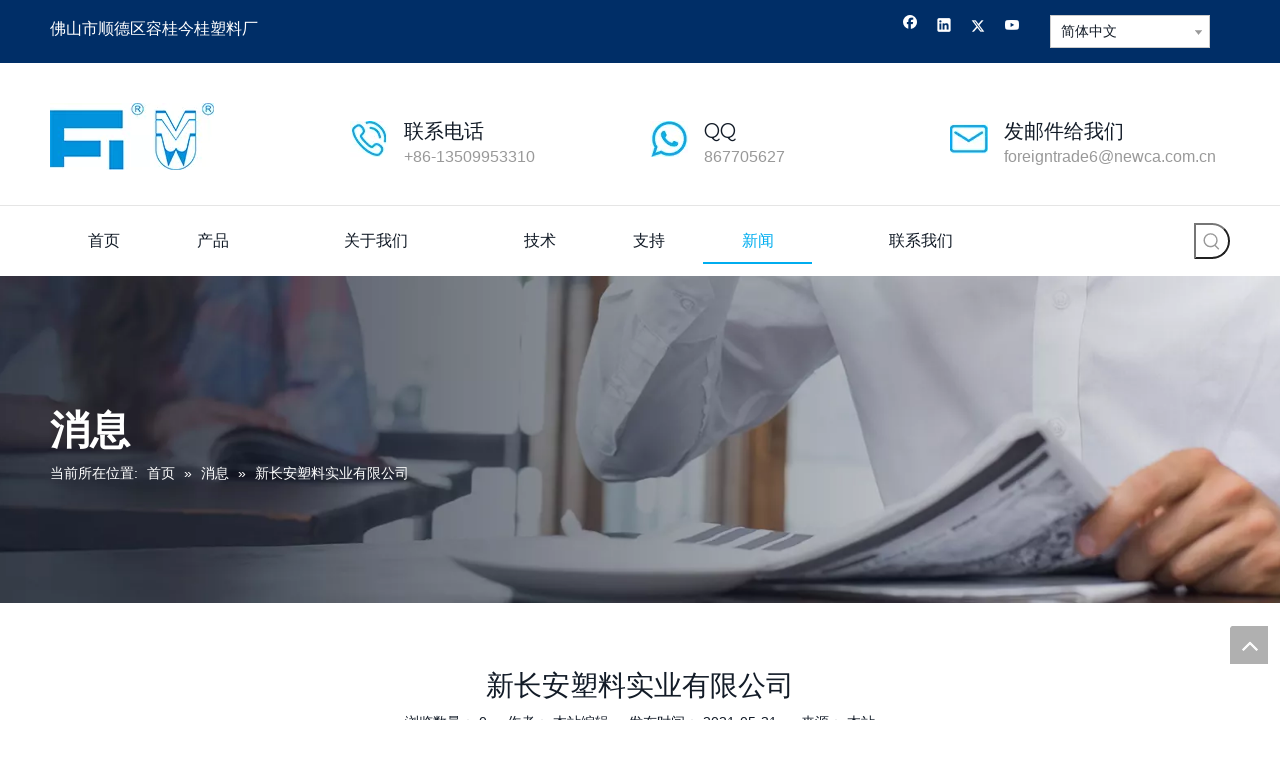

--- FILE ---
content_type: text/html;charset=utf-8
request_url: https://www.newca.com.cn/id3083928.html
body_size: 36340
content:
<!DOCTYPE html> <html lang="zh" prefix="og: http://ogp.me/ns#" style="height: auto;"> <head> <script>document.write=function(e){documentWrite(document.currentScript,e)};function documentWrite(documenturrentScript,e){var i=document.createElement("span");i.innerHTML=e;var o=i.querySelectorAll("script");if(o.length)o.forEach(function(t){if(t.src&&t.src!=""){var script=document.createElement("script");script.src=t.src;document.body.appendChild(script)}});document.body.appendChild(i)}
window.onloadHack=function(func){if(!!!func||typeof func!=="function")return;if(document.readyState==="complete")func();else if(window.addEventListener)window.addEventListener("load",func,false);else if(window.attachEvent)window.attachEvent("onload",func,false)};</script> <title>新长安塑料实业有限公司 - 新长安塑胶实业有限公司</title> <meta name="keywords" content="新昌塑料企业"/> <meta name="description" content="新长安塑料实业有限公司， 新长安塑胶实业有限公司"/> <link data-type="dns-prefetch" data-domain="jlrorwxhrkprli5q-static.micyjz.com" rel="dns-prefetch" href="//jlrorwxhrkprli5q-static.micyjz.com"> <link data-type="dns-prefetch" data-domain="ikrorwxhrkprli5q-static.micyjz.com" rel="dns-prefetch" href="//ikrorwxhrkprli5q-static.micyjz.com"> <link data-type="dns-prefetch" data-domain="rjrorwxhrkprli5q-static.micyjz.com" rel="dns-prefetch" href="//rjrorwxhrkprli5q-static.micyjz.com"> <link rel="canonical" href="https://www.newca.com.cn/id3083928.html"/> <meta name="applicable-device" content="pc,mobile"/> <meta http-equiv="Cache-Control" content="no-transform"/> <meta http-equiv="X-UA-Compatible" content="IE=edge"/> <meta name="renderer" content="webkit"/> <meta http-equiv="Content-Type" content="text/html; charset=utf-8"/> <meta name="viewport" content="width=device-width, initial-scale=1, user-scalable=no"/> <link rel="icon" href="//ikrorwxhrkprli5q-static.micyjz.com/cloud/loBpjKkrllSRpiirlnkiin/favicon.ico"> <style data-inline="true" data-type="inlineHeadStyle"></style><link rel="preload" type="text/css" as="style" href="//ikrorwxhrkprli5q-static.micyjz.com/concat/8oilKBx98aRyiSmojmqqllnimql/static/assets/widget/mobile_head/style07/style07.css,/static/assets/widget/mobile_head/css/headerStyles.css,/static/assets/widget/style/component/langBar/langBar.css,/static/assets/widget/style/component/follow/widget_setting_iconSize/iconSize24.css,/static/assets/style/bootstrap/cus.bootstrap.grid.system.css,/static/assets/style/fontAwesome/4.7.0/css/font-awesome.css,/static/assets/style/iconfont/iconfont.css,/static/assets/widget/script/plugins/gallery/colorbox/colorbox.css,/static/assets/style/bootstrap/cus.bootstrap.grid.system.split.css,/static/assets/widget/style/component/graphic/graphic.css,/static/assets/widget/script/plugins/picture/animate.css,/static/assets/widget/script/plugins/tooltipster/css/tooltipster.css,/static/assets/widget/style/component/follow/public/public.css,/static/assets/widget/style/component/pictureNew/widget_setting_description/picture.description.css" onload="this.onload=null;this.rel='stylesheet'"/> <link rel="preload" type="text/css" as="style" href="//rjrorwxhrkprli5q-static.micyjz.com/concat/5rilKBb6ccRyiSmojmqqllnimql/static/assets/widget/style/component/pictureNew/public/public.css,/static/assets/widget/style/component/prodSearchNew/prodSearchNew.css,/static/assets/widget/style/component/prodsearch/prodsearch.css,/static/assets/widget/style/component/mailCollection/mailCollection.css" onload="this.onload=null;this.rel='stylesheet'"/> <link rel="stylesheet" type="text/css" href="//ikrorwxhrkprli5q-static.micyjz.com/concat/8oilKBx98aRyiSmojmqqllnimql/static/assets/widget/mobile_head/style07/style07.css,/static/assets/widget/mobile_head/css/headerStyles.css,/static/assets/widget/style/component/langBar/langBar.css,/static/assets/widget/style/component/follow/widget_setting_iconSize/iconSize24.css,/static/assets/style/bootstrap/cus.bootstrap.grid.system.css,/static/assets/style/fontAwesome/4.7.0/css/font-awesome.css,/static/assets/style/iconfont/iconfont.css,/static/assets/widget/script/plugins/gallery/colorbox/colorbox.css,/static/assets/style/bootstrap/cus.bootstrap.grid.system.split.css,/static/assets/widget/style/component/graphic/graphic.css,/static/assets/widget/script/plugins/picture/animate.css,/static/assets/widget/script/plugins/tooltipster/css/tooltipster.css,/static/assets/widget/style/component/follow/public/public.css,/static/assets/widget/style/component/pictureNew/widget_setting_description/picture.description.css"/> <link rel="stylesheet" type="text/css" href="//rjrorwxhrkprli5q-static.micyjz.com/concat/5rilKBb6ccRyiSmojmqqllnimql/static/assets/widget/style/component/pictureNew/public/public.css,/static/assets/widget/style/component/prodSearchNew/prodSearchNew.css,/static/assets/widget/style/component/prodsearch/prodsearch.css,/static/assets/widget/style/component/mailCollection/mailCollection.css"/> <link rel="preload" type="text/css" as="style" href="//rjrorwxhrkprli5q-static.micyjz.com/concat/toijKBt3dxRyiSoqrmqqkiirrql/static/assets/widget/style/component/langBar/langBar.css,/static/assets/widget/script/plugins/smartmenu/css/navigation.css,/static/assets/widget/style/component/position/position.css,/static/assets/widget/style/component/articledetail/articledetail.css,/static/assets/widget/style/component/tiptap_richText/tiptap_richText.css,/static/assets/widget/style/component/quicknavigation/quicknavigation.css" onload="this.onload=null;this.rel='stylesheet'"/> <link rel="stylesheet" type="text/css" href="//rjrorwxhrkprli5q-static.micyjz.com/concat/toijKBt3dxRyiSoqrmqqkiirrql/static/assets/widget/style/component/langBar/langBar.css,/static/assets/widget/script/plugins/smartmenu/css/navigation.css,/static/assets/widget/style/component/position/position.css,/static/assets/widget/style/component/articledetail/articledetail.css,/static/assets/widget/style/component/tiptap_richText/tiptap_richText.css,/static/assets/widget/style/component/quicknavigation/quicknavigation.css"/> <template data-js-type='inlineHeadStyle' data-type='inlineStyle'> <style data-inline="true" data-type="inlineHeadStyle" data-static="true"> </style></template> <style>@media(min-width:990px){[data-type="rows"][data-level="rows"]{display:flex}}</style> <style id="speed3DefaultStyle">.img-default-bgc{background-color:#f0f1f2;width:100%;height:100%}.prodlist-wrap li .prodlist-cell{position:relative;padding-top:100%;width:100%}.prodlist-lists-style-13 .prod_img_a_t13,.prodlist-lists-style-12 .prod_img_a_t12,.prodlist-lists-style-nophoto-11 .prod_img_a_t12{position:unset !important;min-height:unset !important}.prodlist-wrap li .prodlist-picbox img{position:absolute;width:100%;left:0;top:0}.piclist360 .prodlist-pic4-3 li .prodlist-display{max-width:100%}@media(max-width:600px){.prodlist-fix-num li{width:50% !important}}.mobile_3-small{padding-top:100%;position:relative}.mobile_3-small img{position:absolute;top:0;left:0}</style> <template id="appdStylePlace"></template> <link href="//ikrorwxhrkprli5q-static.micyjz.com/theme/iojlKBrjlkRliSrjlkRlkSrripRlqSSRrjijiiqiriproir/style/style.css" type="text/css" rel="preload" as="style" onload="this.onload=null;this.rel='stylesheet'" data-theme="true"/> <link href="//ikrorwxhrkprli5q-static.micyjz.com/theme/iojlKBrjlkRliSrjlkRlkSrripRlqSSRrjijiiqiriproir/style/style.css" rel="stylesheet" type="text/css"/> <style guid='u_e3c6885fd42342f5929b970aba15c22e' emptyRender='true' placeholder='true' type='text/css'></style> <link href="//jlrorwxhrkprli5q-static.micyjz.com/site-res/iqklKBrjlkRlkSrripRliSlplnooRlmSpporlkSRrjkjiiorjjqirjSRoimmpjjrrlrrRrrSSRZjnArrrqjpm.css?1699277441579" rel="preload" as="style" onload="this.onload=null;this.rel='stylesheet'" data-extStyle="true" type="text/css" data-extAttr="20231106221720"/><template data-js-type='style_respond' data-type='inlineStyle'></template><template data-js-type='style_head' data-type='inlineStyle'><style guid='ae0997c7-ffac-41e9-a1bd-3b601a1b475a' pm_pageStaticHack='' jumpName='head' pm_styles='head' type='text/css'>.sitewidget-langBar-20211104101036 .sitewidget-bd .front-icon-box.icon-style i{font-size:16px;color:#fff !important}.sitewidget-langBar-20211104101036 .sitewidget-bd .style21 #kkUquKZMzLEO-lang-drop-arrow{color:#333 !important}.sitewidget-langBar-20211104101036 .sitewidget-bd .style21 .lang-menu .lang-item a{color:#333 !important}.sitewidget-langBar-20211104101036 .sitewidget-bd .icon-style-i{font-size:16px;color:#fff !important}.sitewidget-langBar-20211104101036 .sitewidget-bd .lang-bar.style18.lang-style .lang-dropdown .block-iconbaseline-down{color:#333 !important}.sitewidget-langBar-20211104101036 .sitewidget-bd .lang-bar.style18.lang-style .lang-dropdown .lang-selected{color:#333 !important}.sitewidget-langBar-20211104101036 .sitewidget-bd .lang-bar.style18.lang-style .lang-dropdown .lang-menu a{color:#333 !important}.sitewidget-langBar-20211104101036 .sitewidget-bd .lang-bar.style18.lang-style .lang-dropdown .lang-menu{border-color:#333 !important}.sitewidget-langBar-20211104101036 .sitewidget-bd .lang-bar.style21.lang-style .lang-dropdown .lang-menu .menu-close-btn i{background:#333 !important}.sitewidget-langBar-20211104101036 .sitewidget-bd .front-icon-box i{font-size:20px;color:#333 !important}.sitewidget-langBar-20211104101036 .sitewidget-bd .front-icon-box.icon-style i{font-size:20px;color:#333 !important}.sitewidget-langBar-20211104101036 .sitewidget-bd .front-icon-box i:hover{color:#333 !important}.sitewidget-langBar-20211104101036 .sitewidget-bd .lang-bar .lang-dropdown .lang-selected{display:flex;justify-content:flex-start;align-items:center}.sitewidget-langBar-20211104101036 .sitewidget-bd .lang-bar .lang-dropdown .lang-selected .front-icon-box{display:flex;align-items:center;justify-content:center}.sitewidget-articleDetail-20160420105106 .articleDetail-container .articledetail-title a.articledetail-inquiry-btn{display:inline-block;margin:0;padding:0;text-align:center;width:180px;height:38px;line-height:38px;background:#0c6fb3;color:#fff}.sitewidget-articleDetail-20160420105106 .articleDetail-container .articledetail-title a.articledetail-inquiry-btn .inquire-icon{width:22px;height:22px;display:inline-block;position:relative;top:50%;transform:translateY(-50%);background:url([data-uri]) center center no-repeat}</style></template><template data-js-type='style_respond' data-type='inlineStyle'></template><template data-js-type='style_head' data-type='inlineStyle'></template><script data-ignoreMinify="true">
	function loadInlineStyle(){
		var allInlineStyle = document.querySelectorAll("template[data-type='inlineStyle']");
		var length = document.querySelectorAll("template[data-type='inlineStyle']").length;
		for(var i = 0;i < length;i++){
			var style = allInlineStyle[i].innerHTML;
			allInlineStyle[i].outerHTML = style;
		}
	}
loadInlineStyle();
</script> <link rel='stylesheet' href='https://fonts.googleapis.com/css?family=Montserrat:100,200,300,400,500,600,700,800,900:700&display=swap' data-type='1' type='text/css' media='all'/> <script type="text/javascript" data-src="//ikrorwxhrkprli5q-static.micyjz.com/static/t-7nBmBKiKmojmqqllnimqk/assets/script/jquery-1.11.0.concat.js"></script> <script type="text/javascript" data-src="//ld-analytics.micyjz.com/lmikKBrripRlrSSRRQRiiSloilkr/ltm-web.js?v=1637128302000"></script><script guid='6a17668c-3234-417e-8e59-2e976d30cf96' pm_pageStaticHack='true' jumpName='head' pm_scripts='head' type='text/javascript'>try{(function(window,undefined){var phoenixSite=window.phoenixSite||(window.phoenixSite={});phoenixSite.lanEdition="ZH_CN";var page=phoenixSite.page||(phoenixSite.page={});page.cdnUrl="//rjrorwxhrkprli5q-static.micyjz.com";page.siteUrl="https://www.newca.com.cn";page.lanEdition=phoenixSite.lanEdition;page._menu_prefix="";page._menu_trans_flag="";page._captcha_domain_prefix="captcha.c";page._pId="prfUqIEktblO";phoenixSite._sViewMode="true";phoenixSite._templateSupport="false";phoenixSite._singlePublish=
"true"})(this)}catch(e){try{console&&console.log&&console.log(e)}catch(e){}};</script> <script id='u_ae42d2b629244b8c937bb5d1d496e8d3' guid='u_ae42d2b629244b8c937bb5d1d496e8d3' pm_script='init_top' type='text/javascript'>try{(function(window,undefined){var datalazyloadDefaultOptions=window.datalazyloadDefaultOptions||(window.datalazyloadDefaultOptions={});datalazyloadDefaultOptions["version"]="3.0.0";datalazyloadDefaultOptions["isMobileViewer"]="false";datalazyloadDefaultOptions["hasCLSOptimizeAuth"]="false";datalazyloadDefaultOptions["_version"]="3.0.0";datalazyloadDefaultOptions["isPcOptViewer"]="false"})(this);(function(window,undefined){window.__ph_optSet__='{"loadImgType":"2"}'})(this)}catch(e){try{console&&
console.log&&console.log(e)}catch(e){}};</script> <script id='u_1b40511a4bb94bae8b5288d9230bba1e' guid='u_1b40511a4bb94bae8b5288d9230bba1e' type='text/javascript'>try{var thisUrl=location.host;var referUrl=document.referrer;if(referUrl.indexOf(thisUrl)==-1)localStorage.setItem("landedPage",document.URL)}catch(e){try{console&&console.log&&console.log(e)}catch(e){}};</script> </head> <body class=" frontend-body-canvas "> <div id='backstage-headArea' headFlag='1' class='hideForMobile'><div class="outerContainer" data-mobileBg="true" id="outerContainer_1624333383003" data-type="outerContainer" data-level="rows"><div class="container" data-type="container" data-level="rows" cnttype="backstage-container-mark"><div class="row" data-type="rows" data-level="rows" data-attr-xs="null" data-attr-sm="null"><div class="col-md-5" id="column_1624339815625" data-type="columns" data-level="columns"><div id="location_1624339815626" data-type="locations" data-level="rows"><div class="backstage-stwidgets-settingwrap " id="component_fNfBPUthcrWZ" data-scope="0" data-settingId="fNfBPUthcrWZ" data-relationCommonId="prfUqIEktblO" data-classAttr="sitewidget-text-20210622114244"> <div class="sitewidget-text sitewidget-text-20210622114244 sitewidget-olul-liststyle"> <div class=" sitewidget-bd "> <p><font face="宋体">佛山市顺德区容桂今桂塑料厂</font></p> </div> </div> <script type="text/x-delay-script" data-id="fNfBPUthcrWZ" data-jsLazyloadType="1" data-alias="text" data-jsLazyload='true' data-type="component" data-jsDepand='["//jlrorwxhrkprli5q-static.micyjz.com/static/t-7nBmBKiKmojmqqllnimqk/assets/widget/script/compsettings/comp.text.settings.js"]' data-jsThreshold='5' data-cssDepand='' data-cssThreshold='5'>(function(window,$,undefined){})(window,$);</script><template data-type='js_template' data-settingId='fNfBPUthcrWZ'><script id='u_6b066603c6d34128ab2d57729c0585fe' guid='u_6b066603c6d34128ab2d57729c0585fe' type='text/javascript'>try{$(function(){$(".sitewidget-text-20210622114244 .sitewidget-bd a").each(function(){if($(this).attr("href"))if($(this).attr("href").indexOf("#")!=-1){console.log("anchor-link",$(this));$(this).attr("anchor-link","true")}})})}catch(e){try{console&&console.log&&console.log(e)}catch(e){}};</script></template> </div> </div></div><div class="col-md-5" id="column_1624333366572" data-type="columns" data-level="columns"><div id="location_1624333366574" data-type="locations" data-level="rows"><div class="backstage-stwidgets-settingwrap" id="component_iPKVapZMwWsO" data-scope="0" data-settingId="iPKVapZMwWsO" data-relationCommonId="prfUqIEktblO" data-classAttr="sitewidget-follow-20210622114300"> <div class="sitewidget-follow sitewidget-follow-20210622114300 "> <div class="sitewidget-bd"> <a class="follow-a facebook " target="_blank" rel='nofollow' href="http://www.facebook.com" title="Facebook" aria-label="Facebook"> <span class=" noneRotate social-icon-24 social-icon-white social-icon-facebook"></span> </a> <a class="follow-a linkedin " target="_blank" rel='nofollow' href="http://www.linkedin.com" title="Linkedin" aria-label="Linkedin"> <span class=" noneRotate social-icon-24 social-icon-white social-icon-linkedin"></span> </a> <a class="follow-a twitter " target="_blank" rel='nofollow' href="https://twitter.com" title="Twitter" aria-label="Twitter"> <span class=" noneRotate social-icon-24 social-icon-white social-icon-twitter"></span> </a> <a class="follow-a youtube " target="_blank" rel='nofollow' href="https://www.youtube.com" title="Youtube" aria-label="Youtube"> <span class=" noneRotate social-icon-24 social-icon-white social-icon-youtube"></span> </a> </div> </div> <script type="text/x-delay-script" data-id="iPKVapZMwWsO" data-jsLazyloadType="1" data-alias="follow" data-jsLazyload='true' data-type="component" data-jsDepand='["//ikrorwxhrkprli5q-static.micyjz.com/static/t-7nBmBKiKmojmqqllnimqk/assets/widget/script/plugins/tooltipster/js/jquery.tooltipster.js"]' data-jsThreshold='5' data-cssDepand='' data-cssThreshold='5'>(function(window,$,undefined){try{$(function(){phoenixSite.sitewidgets.showqrcode(".sitewidget-follow-20210622114300")})}catch(e){try{console&&console.log&&console.log(e)}catch(e){}}try{(function(window,$,undefined){$(function(){if(phoenixSite.lanEdition&&phoenixSite.lanEdition!="ZH_CN"){$(".follow-a.weChat").attr("title","WeChat");$(".follow-a.weiBo").attr("title","Weibo");$(".follow-a.weChat .social-follow-vert-text").text("WeChat");$(".follow-a.weiBo .social-follow-vert-text").text("Weibo");$(".follow-a.weChat .social-follow-hori-text").text("WeChat");
$(".follow-a.weiBo .social-follow-hori-text").text("Weibo")}})})(window,jQuery)}catch(e){try{console&&console.log&&console.log(e)}catch(e){}}})(window,$);</script> </div> </div></div><div class="col-md-2" id="column_1635991837300" data-type="columns" data-level="columns"><div id="location_1635991837301" data-type="locations" data-level="rows"><div class="backstage-stwidgets-settingwrap" scope="0" settingId="kkUquKZMzLEO" id="component_kkUquKZMzLEO" relationCommonId="prfUqIEktblO" classAttr="sitewidget-langBar-20211104101036"> <div class="sitewidget-langBar sitewidget-langBar-20211104101036"> <div class="sitewidget-bd"> <div class="lang-bar lang-bar-left "> <div class="lang-dropdown"> <div class="lang-selected">简体中文</div> <div class="lang-arrow" id="kkUquKZMzLEO-lang-drop-arrow"></div> <ul class="lang-menu" id="kkUquKZMzLEO-lang-drop-menu" style="margin-top: 0"> <li class="lang-item" data-lanCode="0" data-default="0"><a target="_blank" href='https://www.newcapackaging.com' target="_blank">English</a></li> <li class="lang-item" data-lanCode="3" data-default="0"><a target="_blank" href='https://sa.newcapackaging.com' target="_blank">العربية</a></li> <li class="lang-item" data-lanCode="4" data-default="0"><a target="_blank" href='https://fr.newcapackaging.com' target="_blank">Français</a></li> <li class="lang-item" data-lanCode="5" data-default="0"><a target="_blank" href='https://ru.newcapackaging.com' target="_blank">Pусский</a></li> <li class="lang-item" data-lanCode="6" data-default="0"><a target="_blank" href='https://es.newcapackaging.com' target="_blank">Español</a></li> <li class="lang-item" data-lanCode="7" data-default="0"><a target="_blank" href='https://pt.newcapackaging.com' target="_blank">Português</a></li> <li class="lang-item" data-lanCode="8" data-default="0"><a target="_blank" href='https://de.newcapackaging.com' target="_blank">Deutsch</a></li> <li class="lang-item" data-lanCode="10" data-default="0"><a target="_blank" href='https://jp.newcapackaging.com' target="_blank">日本語</a></li> <li class="lang-item" data-lanCode="13" data-default="0"><a target="_blank" href='https://vi.newcapackaging.com' target="_blank">Tiếng Việt</a></li> <li class="lang-item" data-lanCode="14" data-default="0"><a target="_blank" href='https://th.newcapackaging.com' target="_blank">ไทย</a></li> </ul> </div> </div> </div> </div> <style>.sitewidget-langBar .lang-bar.style17 .lang-dropdown .lang-menu{display:none}</style> <template data-type='js_template' data-settingId='kkUquKZMzLEO'><script id='u_4889eb8cccce457999893682d514a1b9' guid='u_4889eb8cccce457999893682d514a1b9' type='text/javascript'>try{function sortableli(el,data,value){var newArr=[];if(value=="0"||value=="1"||value=="2"||value=="3"||value=="4"||value=="5"||value=="6"||value=="7"||value=="8"||value=="12"||value=="14"){for(var i=0;i<data.length;i++)el.find(".lang-cont").each(function(){if(data[i].isDefault=="0"){if($(this).attr("data-default")=="0")if($(this).attr("data-lancode")==data[i].islanCode){var cloneSpan=$(this).clone(true);newArr.push(cloneSpan)}}else if($(this).attr("data-default")=="1")if($(this).attr("data-lancode")==
data[i].islanCode){var cloneSpan=$(this).clone(true);newArr.push(cloneSpan)}});if(value=="0"||value=="6"||value=="3")var langDivMid=' \x3cspan class\x3d"lang-div-mid"\x3e|\x3c/span\x3e ';else if(value=="1"||value=="4"||value=="7"||value=="14")var langDivMid=' \x3cspan class\x3d"lang-div-mid"\x3e\x3c/span\x3e ';else if(value=="2"||value=="12"||value=="5"||value=="8")var langDivMid=' \x3cspan class\x3d"lang-div-mid"\x3e/\x3c/span\x3e ';else var langDivMid=' \x3cspan class\x3d"lang-div-mid"\x3e|\x3c/span\x3e ';
if(newArr.length>=0){el.find("span").remove();for(var i=0;i<newArr.length;i++){el.append(newArr[i]);if(i==newArr.length-1);else el.append(langDivMid)}}}else{for(var i=0;i<data.length;i++)el.find(".lang-item").each(function(){if(data[i].isDefault=="0"){if($(this).attr("data-default")=="0")if($(this).attr("data-lancode")==data[i].islanCode){var cloneSpan=$(this).clone(true);newArr.push(cloneSpan)}}else if($(this).attr("data-default")=="1")if($(this).attr("data-lancode")==data[i].islanCode){var cloneSpan=
$(this).clone(true);newArr.push(cloneSpan)}});if(newArr.length>=0){el.find(".lang-item").remove();for(var i=0;i<newArr.length;i++)if(value=="13")el.find(".langBar-easystyle-sub").append(newArr[i]);else el.find(".lang-menu").append(newArr[i])}}}$(function(){var dom=$(".sitewidget-langBar-20211104101036 .sitewidget-bd .lang-bar");var sortArr=[{"id":0,"islanCode":"0","isDefault":"0"},{"id":1,"islanCode":"1","isDefault":"0"},{"id":2,"islanCode":"3","isDefault":"0"},{"id":3,"islanCode":"4","isDefault":"0"},
{"id":4,"islanCode":"5","isDefault":"0"},{"id":5,"islanCode":"6","isDefault":"0"},{"id":6,"islanCode":"7","isDefault":"0"},{"id":7,"islanCode":"8","isDefault":"0"},{"id":8,"islanCode":"10","isDefault":"0"},{"id":9,"islanCode":"13","isDefault":"0"},{"id":10,"islanCode":"14","isDefault":"0"}];if(sortArr!=""&&sortArr!=undefined)sortableli(dom,sortArr,9);var iconEl=$(".sitewidget-langBar-20211104101036 .lang-bar .front-icon-box");if(iconEl.length>0)$(".sitewidget-langBar-20211104101036 .lang-bar .lang-dropdown .lang-selected").prepend(iconEl)})}catch(e){try{console&&
console.log&&console.log(e)}catch(e){}};</script></template> <script type="text/x-delay-script" data-id="kkUquKZMzLEO" data-jsLazyloadType="1" data-alias="langBar" data-jsLazyload='true' data-type="component" data-jsDepand='["//rjrorwxhrkprli5q-static.micyjz.com/static/t-rrBqBKqKlnzlzr7n/assets/widget/script/compsettings/comp.langBar.settings.js"]' data-jsThreshold='5' data-cssDepand='' data-cssThreshold='5'>(function(window,$,undefined){try{$(function(){if(!phoenixSite.phoenixCompSettings||!phoenixSite.phoenixCompSettings.langBar)$.getScript("//jlrorwxhrkprli5q-static.micyjz.com/static/assets/widget/script/compsettings/comp.langBar.settings.js?_\x3d1769077130170",function(){phoenixSite.phoenixCompSettings.langBar.langBarSublist("kkUquKZMzLEO","9",".sitewidget-langBar-20211104101036")});else phoenixSite.phoenixCompSettings.langBar.langBarSublist("kkUquKZMzLEO","9",".sitewidget-langBar-20211104101036")})}catch(e){try{console&&
console.log&&console.log(e)}catch(e){}}})(window,$);</script></div> </div></div></div></div></div><div class="outerContainer" data-mobileBg="true" id="outerContainer_1624340619316" data-type="outerContainer" data-level="rows"><div class="container" data-type="container" data-level="rows" cnttype="backstage-container-mark"><div class="row" data-type="rows" data-level="rows" data-attr-xs="null" data-attr-sm="null"><div class="col-md-2" id="column_1624340619724" data-type="columns" data-level="columns"><div id="location_1624340619725" data-type="locations" data-level="rows"><div class="backstage-stwidgets-settingwrap" scope="0" settingId="epfVPUOMHrEZ" id="component_epfVPUOMHrEZ" relationCommonId="prfUqIEktblO" classAttr="sitewidget-logo-20210622114325"> <div class="sitewidget-pictureNew sitewidget-logo sitewidget-logo-20210622114325"> <div class="sitewidget-bd"> <style data-type='inlineHeadStyle'>.sitewidget-logo-20210622114325 span.pic-style-default,.sitewidget-logo-20210622114325 .imgBox{width:100%}.sitewidget-logo-20210622114325 .imgBox .img-default-bgc{max-width:100%;width:100%;filter:blur(15px) !important}</style> <style>.sitewidget-logo-20210622114325 img{filter:blur(0);transition:filter .5s ease}</style> <div class="picture-resize-wrap " style="position: relative; width: 100%; text-align: left; "> <span class="picture-wrap pic-style-default 666 " data-ee="" id="picture-wrap-epfVPUOMHrEZ" style="display: inline-block; position: relative;max-width: 100%;"> <a class="imgBox mobile-imgBox" style="display: inline-block; position: relative;max-width: 100%;" href="/index.html"> <img class="img-default-bgc" data-src="//ikrorwxhrkprli5q-static.micyjz.com/cloud/llBpjKkrllSRpiirpkolio/logo.jpg" src="//ikrorwxhrkprli5q-static.micyjz.com/cloud/llBpjKkrllSRpiirpkolio/logo-60-60.jpg" alt="标识" title="" phoenixLazyload='true'/> </a> </span> </div> </div> </div> </div> <script type="text/x-delay-script" data-id="epfVPUOMHrEZ" data-jsLazyloadType="1" data-alias="logo" data-jsLazyload='true' data-type="component" data-jsDepand='["//ikrorwxhrkprli5q-static.micyjz.com/static/t-7nBmBKiKmojmqqllnimqk/assets/widget/script/plugins/jquery.lazyload.js","//rjrorwxhrkprli5q-static.micyjz.com/static/t-7nBmBKiKmojmqqllnimqk/assets/widget/script/compsettings/comp.logo.settings.js"]' data-jsThreshold='5' data-cssDepand='' data-cssThreshold='5'>(function(window,$,undefined){try{(function(window,$,undefined){var respSetting={},temp;$(function(){$("#picture-wrap-epfVPUOMHrEZ").on("webkitAnimationEnd webkitTransitionEnd mozAnimationEnd MSAnimationEnd oanimationend animationend",function(){var rmClass="animated bounce zoomIn pulse rotateIn swing fadeIn bounceInDown bounceInLeft bounceInRight bounceInUp fadeInDownBig fadeInLeftBig fadeInRightBig fadeInUpBig zoomInDown zoomInLeft zoomInRight zoomInUp";$(this).removeClass(rmClass)});var version=
$.trim("20200313131553");if(!!!version)version=undefined;if(phoenixSite.phoenixCompSettings&&typeof phoenixSite.phoenixCompSettings.logo!=="undefined"&&phoenixSite.phoenixCompSettings.logo.version==version&&typeof phoenixSite.phoenixCompSettings.logo.logoLoadEffect=="function"){phoenixSite.phoenixCompSettings.logo.logoLoadEffect("epfVPUOMHrEZ",".sitewidget-logo-20210622114325","","",respSetting);if(!!phoenixSite.phoenixCompSettings.logo.version&&phoenixSite.phoenixCompSettings.logo.version!="1.0.0")loadAnimationCss();
return}var resourceUrl="//jlrorwxhrkprli5q-static.micyjz.com/static/assets/widget/script/compsettings/comp.logo.settings.js?_\x3d1699277441579";if(phoenixSite&&phoenixSite.page){var cdnUrl=phoenixSite.page.cdnUrl;resourceUrl=cdnUrl+"/static/assets/widget/script/compsettings/comp.logo.settings.js?_\x3d1699277441579"}var callback=function(){phoenixSite.phoenixCompSettings.logo.logoLoadEffect("epfVPUOMHrEZ",".sitewidget-logo-20210622114325","","",respSetting);if(!!phoenixSite.phoenixCompSettings.logo.version&&
phoenixSite.phoenixCompSettings.logo.version!="1.0.0")loadAnimationCss()};if(phoenixSite.cachedScript)phoenixSite.cachedScript(resourceUrl,callback());else $.getScript(resourceUrl,callback())});function loadAnimationCss(){var link=document.createElement("link");link.rel="stylesheet";link.type="text/css";link.href="//ikrorwxhrkprli5q-static.micyjz.com/static/assets/widget/script/plugins/picture/animate.css?1699277441579";var head=document.getElementsByTagName("head")[0];head.appendChild(link)}try{loadTemplateImg("sitewidget-logo-20210622114325")}catch(e){try{console&&
(console.log&&console.log(e))}catch(e){}}})(window,jQuery)}catch(e){try{console&&console.log&&console.log(e)}catch(e){}}})(window,$);</script> </div></div><div class="col-md-1" id="column_1624340629939" data-type="columns" data-level="columns"><div id="location_1624340629940" data-type="locations" data-level="rows"><div class="backstage-stwidgets-settingwrap" id="component_omAgPUEWRhcO" data-scope="0" data-settingId="omAgPUEWRhcO" data-relationCommonId="prfUqIEktblO" data-classAttr="sitewidget-placeHolder-20210622114625"> <div class="sitewidget-placeholder sitewidget-placeHolder-20210622114625"> <div class="sitewidget-bd"> <div class="resizee" style="height:30px"></div> </div> </div> <script type="text/x-delay-script" data-id="omAgPUEWRhcO" data-jsLazyloadType="1" data-alias="placeHolder" data-jsLazyload='true' data-type="component" data-jsDepand='' data-jsThreshold='' data-cssDepand='' data-cssThreshold=''>(function(window,$,undefined){})(window,$);</script></div> </div></div><div class="col-md-9" id="column_1624340616455" data-type="columns" data-level="columns"><div class="row" data-type="rows" data-level="rows"><div class="col-md-4" id="column_1624340634564" data-type="columns" data-level="columns"><div id="location_1624340634566" data-type="locations" data-level="rows"><div class="backstage-stwidgets-settingwrap " scope="0" settingId="qdfLPUZrcMyO" id="component_qdfLPUZrcMyO" relationCommonId="prfUqIEktblO" classAttr="sitewidget-graphicNew-20210622114645"> <div class="sitewidget-graphic sitewidget-graphicNew-20210622114645 sitewidget-olul-liststyle "> <div class="sitewidget-content"> <div class="sitewidget-hd"> <h2>联系电话</h2> </div> <div class="sitewidget-bd fix hasOverflowX "> +86-13509953310 </div> </div> </div> <script type="text/x-delay-script" data-id="qdfLPUZrcMyO" data-jsLazyloadType="1" data-alias="graphicNew" data-jsLazyload='true' data-type="component" data-jsDepand='["//rjrorwxhrkprli5q-static.micyjz.com/static/t-7nBmBKiKmojmqqllnimqk/assets/widget/script/plugins/proddetail/js/prodDetail_table.js","//jlrorwxhrkprli5q-static.micyjz.com/static/t-7nBmBKiKmojmqqllnimqk/assets/widget/script/compsettings/comp.graphicNew.settings.js"]' data-jsThreshold='5' data-cssDepand='' data-cssThreshold='5'>(function(window,$,undefined){try{$(function(){tableScroll(".sitewidget-graphicNew-20210622114645.sitewidget-graphic")})}catch(e){try{console&&console.log&&console.log(e)}catch(e){}}})(window,$);</script> </div> </div></div><div class="col-md-4" id="column_1624340642462" data-type="columns" data-level="columns"><div id="location_1624340642463" data-type="locations" data-level="rows"><div class="backstage-stwidgets-settingwrap " scope="0" settingId="gkKVFUZWRDfE" id="component_gkKVFUZWRDfE" relationCommonId="prfUqIEktblO" classAttr="sitewidget-graphicNew-20210622133918"> <div class="sitewidget-graphic sitewidget-graphicNew-20210622133918 sitewidget-olul-liststyle "> <div class="sitewidget-content"> <div class="sitewidget-hd"> <h2>QQ</h2> </div> <div class="sitewidget-bd fix hasOverflowX "> 867705627 </div> </div> </div> <script type="text/x-delay-script" data-id="gkKVFUZWRDfE" data-jsLazyloadType="1" data-alias="graphicNew" data-jsLazyload='true' data-type="component" data-jsDepand='["//ikrorwxhrkprli5q-static.micyjz.com/static/t-7nBmBKiKmojmqqllnimqk/assets/widget/script/plugins/proddetail/js/prodDetail_table.js","//rjrorwxhrkprli5q-static.micyjz.com/static/t-7nBmBKiKmojmqqllnimqk/assets/widget/script/compsettings/comp.graphicNew.settings.js"]' data-jsThreshold='5' data-cssDepand='' data-cssThreshold='5'>(function(window,$,undefined){try{$(function(){tableScroll(".sitewidget-graphicNew-20210622133918.sitewidget-graphic")})}catch(e){try{console&&console.log&&console.log(e)}catch(e){}}})(window,$);</script> </div> </div></div><div class="col-md-4" id="column_1624340646549" data-type="columns" data-level="columns"><div id="location_1624340646550" data-type="locations" data-level="rows"><div class="backstage-stwidgets-settingwrap " scope="0" settingId="nZAqPUtrcMJO" id="component_nZAqPUtrcMJO" relationCommonId="prfUqIEktblO" classAttr="sitewidget-graphicNew-20210622133914"> <div class="sitewidget-graphic sitewidget-graphicNew-20210622133914 sitewidget-olul-liststyle "> <div class="sitewidget-content"> <div class="sitewidget-hd"> <h2>发邮件给我们</h2> </div> <div class="sitewidget-bd fix hasOverflowX "> <a href="mailto:foreigntrade6@newca.com.cn" rel="nofollow">foreigntrade6@newca.com.cn</a> </div> </div> </div> <script type="text/x-delay-script" data-id="nZAqPUtrcMJO" data-jsLazyloadType="1" data-alias="graphicNew" data-jsLazyload='true' data-type="component" data-jsDepand='["//jlrorwxhrkprli5q-static.micyjz.com/static/t-7nBmBKiKmojmqqllnimqk/assets/widget/script/plugins/proddetail/js/prodDetail_table.js","//ikrorwxhrkprli5q-static.micyjz.com/static/t-7nBmBKiKmojmqqllnimqk/assets/widget/script/compsettings/comp.graphicNew.settings.js"]' data-jsThreshold='5' data-cssDepand='' data-cssThreshold='5'>(function(window,$,undefined){try{$(function(){tableScroll(".sitewidget-graphicNew-20210622133914.sitewidget-graphic")})}catch(e){try{console&&console.log&&console.log(e)}catch(e){}}})(window,$);</script> </div> </div></div></div></div></div></div></div><div class="outerContainer" data-mobileBg="true" id="outerContainer_1624333416090" data-type="outerContainer" data-level="rows"><div class="container" data-type="container" data-level="rows" cnttype="backstage-container-mark"><div class="row" data-type="rows" data-level="rows" data-attr-xs="null" data-attr-sm="null"><div class="col-md-10" id="column_1624333407507" data-type="columns" data-level="columns"><div id="location_1624333407510" data-type="locations" data-level="rows"><div class="backstage-stwidgets-settingwrap" scope="0" settingId="hCAqkKOMcWFt" id="component_hCAqkKOMcWFt" relationCommonId="prfUqIEktblO" classAttr="sitewidget-navigation_style-20210622114333"> <div class="sitewidget-navigation_style sitewidget-navnew fix sitewidget-navigation_style-20210622114333 navnew-wide-style5 navnew-style5 navnew-way-slide navnew-slideRight"> <a href="javascript:;" class="navnew-thumb-switch navnew-thumb-way-slide navnew-thumb-slideRight" style="background-color:transparent"> <span class="nav-thumb-ham first" style="background-color:#333333"></span> <span class="nav-thumb-ham second" style="background-color:#333333"></span> <span class="nav-thumb-ham third" style="background-color:#333333"></span> </a> <ul class="navnew smsmart navnew-item-overview navnew-way-slide navnew-slideRight navnew-wide-substyle-new0 "> <li id="parent_0" class="navnew-item navLv1 " data-visible="1"> <a id="nav_21296504" target="_self" rel="" class="navnew-link" data-currentIndex="" href="/"><i class="icon "></i><span class="text-width">首页</span> </a> <span class="navnew-separator"></span> </li> <li id="parent_1" class="navnew-item navLv1 " data-visible="1"> <a id="nav_21296474" target="_self" rel="" class="navnew-link" data-currentIndex="" href="/products.html"><i class="icon "></i><span class="text-width">产品</span> </a> <span class="navnew-separator"></span> </li> <li id="parent_2" class="navnew-item navLv1 " data-visible="1"> <a id="nav_21296514" target="_self" rel="" class="navnew-link" data-currentIndex="" href=""><i class="icon "></i><span class="text-width">关于我们</span> </a> <span class="navnew-separator"></span> <ul class="navnew-sub1"> <li class="navnew-sub1-item navLv2" data-visible="1"> <a id="nav_21296524" class="navnew-sub1-link" target="_self" rel="" data-currentIndex='' href="/aboutus.html"> <i class="icon undefined"></i>公司简介</a> </li> <li class="navnew-sub1-item navLv2" data-visible="1"> <a id="nav_21296534" class="navnew-sub1-link" target="_self" rel="" data-currentIndex='' href="/certifications.html"> <i class="icon undefined"></i>认证</a> </li> </ul> </li> <li id="parent_3" class="navnew-item navLv1 " data-visible="1"> <a id="nav_21296554" target="_self" rel="" class="navnew-link" data-currentIndex="" href="/technology.html"><i class="icon "></i><span class="text-width">技术</span> </a> <span class="navnew-separator"></span> </li> <li id="parent_4" class="navnew-item navLv1 " data-visible="1"> <a id="nav_21296544" target="_self" rel="" class="navnew-link" data-currentIndex="" href="javascript:;"><i class="icon "></i><span class="text-width">支持</span> </a> <span class="navnew-separator"></span> <ul class="navnew-sub1"> <li class="navnew-sub1-item navLv2" data-visible="1"> <a id="nav_21296574" class="navnew-sub1-link" target="_self" rel="" data-currentIndex='' href="/download.html"> <i class="icon "></i>下载</a> </li> <li class="navnew-sub1-item navLv2" data-visible="1"> <a id="nav_21296564" class="navnew-sub1-link" target="_self" rel="" data-currentIndex='' href="/faqlist.html"> <i class="icon "></i>常问问题</a> </li> <li class="navnew-sub1-item navLv2" data-visible="1"> <a id="nav_21296584" class="navnew-sub1-link" target="_self" rel="" data-currentIndex='' href="/video.html"> <i class="icon "></i>视频</a> </li> </ul> </li> <li id="parent_5" class="navnew-item navLv1 " data-visible="1"> <a id="nav_21296484" target="_self" rel="" class="navnew-link" data-currentIndex="5" href="/news.html"><i class="icon "></i><span class="text-width">新闻</span> </a> <span class="navnew-separator"></span> </li> <li id="parent_6" class="navnew-item navLv1 " data-visible="1"> <a id="nav_21296494" target="_self" rel="" class="navnew-link" data-currentIndex="" href="/contactus.html"><i class="icon "></i><span class="text-width">联系我们</span> </a> <span class="navnew-separator"></span> </li> </ul> </div> </div> <script type="text/x-delay-script" data-id="hCAqkKOMcWFt" data-jsLazyloadType="1" data-alias="navigation_style" data-jsLazyload='true' data-type="component" data-jsDepand='["//rjrorwxhrkprli5q-static.micyjz.com/static/t-poBpBKoKiymxlx7r/assets/widget/script/plugins/smartmenu/js/jquery.smartmenusUpdate.js","//jlrorwxhrkprli5q-static.micyjz.com/static/t-niBoBKnKrqmlmp7q/assets/widget/script/compsettings/comp.navigation_style.settings.js"]' data-jsThreshold='5' data-cssDepand='' data-cssThreshold='5'>(function(window,$,undefined){try{$(function(){if(phoenixSite.phoenixCompSettings&&typeof phoenixSite.phoenixCompSettings.navigation_style!=="undefined"&&typeof phoenixSite.phoenixCompSettings.navigation_style.navigationStyle=="function"){phoenixSite.phoenixCompSettings.navigation_style.navigationStyle(".sitewidget-navigation_style-20210622114333","","navnew-wide-substyle-new0","0","0","100px","0","0");return}$.getScript("//ikrorwxhrkprli5q-static.micyjz.com/static/assets/widget/script/compsettings/comp.navigation_style.settings.js?_\x3d1769077130170",
function(){phoenixSite.phoenixCompSettings.navigation_style.navigationStyle(".sitewidget-navigation_style-20210622114333","","navnew-wide-substyle-new0","0","0","100px","0","0")})})}catch(e){try{console&&console.log&&console.log(e)}catch(e){}}})(window,$);</script> </div></div><div class="col-md-2" id="column_1624333449606" data-type="columns" data-level="columns"><div id="location_1624333449607" data-type="locations" data-level="rows"><div class="backstage-stwidgets-settingwrap " scope="0" settingId="hgULkAECwrbZ" id="component_hgULkAECwrbZ" relationCommonId="prfUqIEktblO" classAttr="sitewidget-prodSearchNew-20210622114406"> <div class="sitewidget-searchNew sitewidget-prodSearchNew sitewidget-prodSearchNew-20210622114406 prodWrap"> <style type="text/css">.prodDiv.margin20{margin-top:20px}@media(min-width:501px){.sitewidget-prodSearchNew-20210622114406 .slideLeft-search-box-prodDiv{left:auto;right:43px}}.sitewidget-searchNew .slideLeftRight-search-box .search-box .serachbod{border:none !important}.sitewidget-searchNew .slideLeftRight-search-box .search-keywords{display:none}.sitewidget-searchNew .slideLeftRight-search-box.search-box-wrap{position:relative}.sitewidget-searchNew .slideLeftRight-search-box .search-icon-btn{position:absolute;right:0;top:0;z-index:1;background-image:url([data-uri]) \9;background-repeat:no-repeat \9;background-position:center center \9}.sitewidget-searchNew .slideLeftRight-search-box .search-box{position:absolute;top:0;right:0;-webkit-transition:width .4s;-moz-transition:width .4s;-ms-transition:width .4s;-o-transition:width .4s;transition:width .4s}.sitewidget-searchNew .slideLeftRight-search-box .search-box .search-fix-wrap{position:relative;overflow:hidden;-webkit-transition:margin-right .4s;-moz-transition:margin-right .4s;-ms-transition:margin-right .4s;-o-transition:margin-right .4s;transition:margin-right .4s}.sitewidget-searchNew .slideLeftRight-search-box .search-box .search-fix-wrap input[type="text"]{padding-right:0;width:100%;text-indent:8px}.sitewidget-searchNew .slideLeftRight-search-box .search-box .search-fix-wrap button{position:absolute;top:0}.sitewidget-searchNew .slideLeftRight-search-box .search-box .search-fix-wrap button{background-image:url([data-uri]) \9;background-repeat:no-repeat \9;background-position:center center \9}.sitewidget-searchNew .slideLeftRight-search-box .search-close-btn{font-weight:400;display:block;position:absolute;top:0;right:0;width:0;text-align:center;font-family:none;display:none;text-decoration:none;font-style:normal;-webkit-transition:width .4s;-moz-transition:width .4s;-ms-transition:width .4s;-o-transition:width .4s;transition:width .4s}.sitewidget-searchNew .slideLeftRight-search-box .search-box.open .search-fix-wrap{position:relative}@media(max-width:500px){.sitewidget-searchNew .slideLeftRight-search-box .search-box.open{width:100% !important}}.sitewidget-prodSearchNew-20210622114406 .slideLeftRight-search-box.search-box-wrap{height:36px}.sitewidget-prodSearchNew-20210622114406 .slideLeftRight-search-box .search-icon-btn{width:36px;height:36px;background-color:transparent;border-radius:0 50px 50px 0}.sitewidget-prodSearchNew-20210622114406 .slideLeftRight-search-box .search-box{width:36px}.sitewidget-prodSearchNew-20210622114406 .slideLeftRight-search-box .search-box .search-fix-wrap{margin-right:36px}.sitewidget-prodSearchNew-20210622114406 .slideLeftRight-search-box .search-box .search-fix-wrap .inner-container{position:relative;height:unset;overflow:unset}.sitewidget-prodSearchNew-20210622114406 .slideLeftRight-search-box .search-box .search-fix-wrap{display:flex}.sitewidget-prodSearchNew-20210622114406 .slideLeftRight-search-box .search-box .search-fix-wrap input[type="text"]{height:36px;line-height:36px;font-size:14px;color:#333}.sitewidget-prodSearchNew-20210622114406 .slideLeftRight-search-box .search-box.open form{background-color:transparent;border:1px solid #ddd;border-radius:50px}.arabic-exclusive .sitewidget-prodSearchNew-20210622114406 .slideLeftRight-search-box .search-box .search-fix-wrap input[type="text"]{padding-left:10px;padding-right:calc(36px +  36px)}.arabic-exclusive .sitewidget-prodSearchNew-20210622114406 .slideLeftRight-search-box .inner-container{left:unset;right:calc(36px +  36px);padding-left:10px;padding-right:15px}.sitewidget-prodSearchNew-20210622114406 .slideLeftRight-search-box .search-box .search-fix-wrap input[type="text"]::-webkit-input-placeholder{color:}.sitewidget-prodSearchNew-20210622114406 .slideLeftRight-search-box .search-box .search-fix-wrap input[type="text"]::-moz-placeholder{color:}.sitewidget-prodSearchNew-20210622114406 .slideLeftRight-search-box .search-box .search-fix-wrap input[type="text"]::-ms-input-placeholder{color:}.sitewidget-prodSearchNew-20210622114406 .slideLeftRight-search-box .search-box .search-fix-wrap button,.sitewidget-prodSearchNew-20210622114406 .slideLeftRight-search-box .search-icon-btn{width:36px;height:36px}.sitewidget-prodSearchNew-20210622114406 .slideLeftRight-search-box .search-box .search-fix-wrap button .icon-svg,.sitewidget-prodSearchNew-20210622114406 .slideLeftRight-search-box .search-icon-btn .icon-svg{width:20px;height:20px;fill:#999}.sitewidget-prodSearchNew-20210622114406 .slideLeftRight-search-box .search-close-btn{height:36px;line-height:calc(36px - 2px);border-radius:0 50px 50px 0}.sitewidget-prodSearchNew-20210622114406 .slideLeftRight-search-box .search-close-btn svg{width:20px;height:20px;color:#999;fill:currentColor}.sitewidget-prodSearchNew-20210622114406 .slideLeftRight-search-box .search-box.open{width:219px}.sitewidget-prodSearchNew-20210622114406 .slideLeftRight-search-box .search-box.open .search-fix-wrap{margin-right:0;border-radius:50px;overflow:hidden}.sitewidget-prodSearchNew-20210622114406 .slideLeftRight-search-box .search-close-btn.show{width:36px;color:#999;font-size:calc(20px + 6px);display:flex !important;align-items:center;justify-content:center}.sitewidget-prodSearchNew-20210622114406 .slideLeftRight-search-box .search-close-btn.show:hover{color:#999}@media(min-width:900px){.sitewidget-prodSearchNew-20210622114406 .positionLeft .search-keywords{line-height:36px}.sitewidget-prodSearchNew-20210622114406 .positionRight .search-keywords{line-height:36px}}.sitewidget-prodSearchNew-20210622114406 .positionDrop .search-keywords{border:1px solid #999;border-top:0}.sitewidget-prodSearchNew-20210622114406 .positionDrop q{margin-left:10px}</style> <div class="sitewidget-bd"> <div class="search-box-wrap slideLeftRight-search-box"> <button class="search-icon-btn" aria-label="热门关键词："> <svg xmlns="http://www.w3.org/2000/svg" xmlns:xlink="http://www.w3.org/1999/xlink" t="1660616305377" class="icon icon-svg shape-search" viewBox="0 0 1024 1024" version="1.1" p-id="26257" width="20" height="20"><defs><style type="text/css">@font-face{font-family:feedback-iconfont;src:url("//at.alicdn.com/t/font_1031158_u69w8yhxdu.woff2?t=1630033759944") format("woff2"),url("//at.alicdn.com/t/font_1031158_u69w8yhxdu.woff?t=1630033759944") format("woff"),url("//at.alicdn.com/t/font_1031158_u69w8yhxdu.ttf?t=1630033759944") format("truetype")}</style></defs><path d="M147.9168 475.5968a291.2768 291.2768 0 1 1 582.5024 0 291.2768 291.2768 0 0 1-582.5024 0z m718.848 412.416l-162.9696-162.8672a362.3424 362.3424 0 0 0 99.4816-249.5488A364.0832 364.0832 0 1 0 439.1936 839.68a361.8304 361.8304 0 0 0 209.5104-66.6624l166.5024 166.5024a36.4544 36.4544 0 0 0 51.5072-51.5072" p-id="26258"/></svg> </button> <div class="search-box "> <form action="/phoenix/admin/prod/search" onsubmit="return checkSubmit(this)" method="get" novalidate> <div class="search-fix-wrap 2"> <div class="inner-container unshow-flag" style="display: none;"> <span class="inner-text unshow-flag"></span> <span class="">&nbsp;:</span> </div> <input class="serachbod" type="text" name="searchValue" value="" placeholder="" autocomplete="off" aria-label="searchProd"/> <input type="hidden" name="searchProdStyle" value=""/> <input type="hidden" name="searchComponentSettingId" value="hgULkAECwrbZ"/> <button class="search-btn" type="submit" aria-label="热门关键词："> <svg xmlns="http://www.w3.org/2000/svg" xmlns:xlink="http://www.w3.org/1999/xlink" t="1660616305377" class="icon icon-svg shape-search" viewBox="0 0 1024 1024" version="1.1" p-id="26257" width="20" height="20"><defs><style type="text/css">@font-face{font-family:feedback-iconfont;src:url("//at.alicdn.com/t/font_1031158_u69w8yhxdu.woff2?t=1630033759944") format("woff2"),url("//at.alicdn.com/t/font_1031158_u69w8yhxdu.woff?t=1630033759944") format("woff"),url("//at.alicdn.com/t/font_1031158_u69w8yhxdu.ttf?t=1630033759944") format("truetype")}</style></defs><path d="M147.9168 475.5968a291.2768 291.2768 0 1 1 582.5024 0 291.2768 291.2768 0 0 1-582.5024 0z m718.848 412.416l-162.9696-162.8672a362.3424 362.3424 0 0 0 99.4816-249.5488A364.0832 364.0832 0 1 0 439.1936 839.68a361.8304 361.8304 0 0 0 209.5104-66.6624l166.5024 166.5024a36.4544 36.4544 0 0 0 51.5072-51.5072" p-id="26258"/></svg> </button> </div> </form> </div> <a class="search-close-btn" href="javascript:;"> <svg xmlns="http://www.w3.org/2000/svg" width="20" height="20" viewBox="0 0 20 20"> <path d="M11.1667 9.99992L16.4167 4.74992C16.75 4.41658 16.75 3.91658 16.4167 3.58326C16.0833 3.24992 15.5833 3.24992 15.25 3.58326L10 8.83326L4.75001 3.58326C4.41667 3.24992 3.91667 3.24992 3.58335 3.58326C3.25001 3.91658 3.25001 4.41658 3.58335 4.74992L8.83335 9.99992L3.58335 15.2499C3.25001 15.5833 3.25001 16.0833 3.58335 16.4166C3.75001 16.5833 3.95835 16.6666 4.16667 16.6666C4.37499 16.6666 4.58335 16.5833 4.75001 16.4166L10 11.1666L15.25 16.4166C15.4167 16.5833 15.625 16.6666 15.8333 16.6666C16.0417 16.6666 16.25 16.5833 16.4167 16.4166C16.75 16.0833 16.75 15.5833 16.4167 15.2499L11.1667 9.99992Z"/> </svg> </a> </div> <script id="prodSearch" type="application/ld+json"></script> <div class="prodDiv slideLeft-search-box-prodDiv "> <input type="hidden" id="prodCheckList" name="prodCheckList" value="name&amp;&amp;keyword&amp;&amp;model&amp;&amp;summary&amp;&amp;desc&amp;&amp;all"> <input type="hidden" id="prodCheckIdList" name="prodCheckIdList" value="name&amp;&amp;keyword&amp;&amp;model&amp;&amp;summary&amp;&amp;desc&amp;&amp;all"> <i class="triangle"></i> <ul class="prodUl unshow-flag" id="prodULs"> <li search="rangeAll" class="prodUlLi fontColorS0 fontColorS1hover unshow-flag" id="rangeAll" style="display: none">全部</li> <li search="name" class="prodUlLi fontColorS0 fontColorS1hover unshow-flag" id="name" style="display: none">产品名称</li> <li search="keyword" class="prodUlLi fontColorS0 fontColorS1hover unshow-flag" id="keyword" style="display: none">关键词</li> <li search="model" class="prodUlLi fontColorS0 fontColorS1hover unshow-flag" id="model" style="display: none">产品型号</li> <li search="summary" class="prodUlLi fontColorS0 fontColorS1hover unshow-flag" id="summary" style="display: none">产品摘要</li> <li search="desc" class="prodUlLi fontColorS0 fontColorS1hover unshow-flag" id="desc" style="display: none">产品描述</li> <li search="" class="prodUlLi fontColorS0 fontColorS1hover unshow-flag" id="all" style="display: none">全文搜索</li> </ul> </div> <div class="prodDivrecomend 2"> <ul class="prodUl"> </ul> </div> <svg xmlns="http://www.w3.org/2000/svg" width="0" height="0" class="hide"> <symbol id="icon-search" viewBox="0 0 1024 1024"> <path class="path1" d="M426.667 42.667q78 0 149.167 30.5t122.5 81.833 81.833 122.5 30.5 149.167q0 67-21.833 128.333t-62.167 111.333l242.333 242q12.333 12.333 12.333 30.333 0 18.333-12.167 30.5t-30.5 12.167q-18 0-30.333-12.333l-242-242.333q-50 40.333-111.333 62.167t-128.333 21.833q-78 0-149.167-30.5t-122.5-81.833-81.833-122.5-30.5-149.167 30.5-149.167 81.833-122.5 122.5-81.833 149.167-30.5zM426.667 128q-60.667 0-116 23.667t-95.333 63.667-63.667 95.333-23.667 116 23.667 116 63.667 95.333 95.333 63.667 116 23.667 116-23.667 95.333-63.667 63.667-95.333 23.667-116-23.667-116-63.667-95.333-95.333-63.667-116-23.667z"></path> </symbol> </svg> </div> </div> <template data-type='js_template' data-settingId='hgULkAECwrbZ'><script id='u_ffb2aeb96a0f4156b185532764b3d35c' guid='u_ffb2aeb96a0f4156b185532764b3d35c' type='text/javascript'>try{function checkSubmit(form){var $inputVal=$(form).find('input[name\x3d"searchValue"]').val();if($inputVal)return true;else{alert("\u8bf7\u8f93\u5165\u5173\u952e\u8bcd");return false}}}catch(e){try{console&&console.log&&console.log(e)}catch(e){}};</script></template> </div> <script type="text/x-delay-script" data-id="hgULkAECwrbZ" data-jsLazyloadType="1" data-alias="prodSearchNew" data-jsLazyload='true' data-type="component" data-jsDepand='' data-jsThreshold='5' data-cssDepand='' data-cssThreshold='5'>(function(window,$,undefined){try{function setInputPadding(){console.log("diyici");var indent=$(".sitewidget-prodSearchNew-20210622114406 .search-fix-wrap .inner-container").innerWidth();if("slideLeftRight-search-box"=="slideLeft-search-box")if($(".sitewidget-prodSearchNew-20210622114406 .search-fix-wrap input[name\x3dsearchValue]").hasClass("isselect"))indent=indent-15;else if(!$("#component_hgULkAECwrbZ .prodWrap .search-fix-wrap input[name\x3dsearchProdStyle]").hasClass("oneSelect"))indent=indent-
45;else indent=indent-15;if("slideLeftRight-search-box"=="showUnder-search-box")if($(".sitewidget-prodSearchNew-20210622114406 .search-fix-wrap input[name\x3dsearchValue]").hasClass("isselect"))indent=indent-5;else if(!$("#component_hgULkAECwrbZ .prodWrap .search-fix-wrap input[name\x3dsearchProdStyle]").hasClass("oneSelect"))indent=indent-45;else indent=indent-5;if("slideLeftRight-search-box"=="slideLeftRight-search-box")if($(".sitewidget-prodSearchNew-20210622114406 .search-fix-wrap input[name\x3dsearchValue]").hasClass("isselect"))indent=
indent-9;else if(!$("#component_hgULkAECwrbZ .prodWrap .search-fix-wrap input[name\x3dsearchProdStyle]").hasClass("oneSelect"))indent=indent-45;else indent=indent-9;if("slideLeftRight-search-box"=="insideLeft-search-box"){$(".sitewidget-prodSearchNew-20210622114406 .search-fix-wrap .search-svg").css("left",0+"px");indent=indent;var inderwidth=$(".sitewidget-prodSearchNew-20210622114406 .search-svg").width();$(".sitewidget-prodSearchNew-20210622114406 .inner-container").css("left",inderwidth+"px")}$(".sitewidget-prodSearchNew-20210622114406 .search-fix-wrap input[name\x3dsearchValue]").css("padding-left",
+"px");if($(".arabic-exclusive").length!==0&&"slideLeftRight-search-box"=="slideLeftRight-search-box")$(".sitewidget-prodSearchNew-20210622114406 .search-fix-wrap input[name\x3dsearchValue]").css({"padding-left":"10px","padding-right":indent+2*36+"px"})}function getUrlParam(name){var reg=new RegExp("(^|\x26)"+name+"\x3d([^\x26]*)(\x26|$)","i");var r=window.location.search.substr(1).match(reg);if(r!=null)return decodeURIComponent(r[2].replace(/\+/g,"%20"));else return null}$(function(){try{var searchValueAfter=
getUrlParam("searchValue");if(!searchValueAfter){var reg=new RegExp("^/search/([^/]+).html");var r=window.location.pathname.match(reg);if(!!r)searchValueAfter=r[1]}var isChange=false;if(searchValueAfter!=null)$(".sitewidget-prodSearchNew-20210622114406 .search-fix-wrap input[name\x3dsearchValue]").val(decodeURIComponent(searchValueAfter));$(".sitewidget-prodSearchNew-20210622114406 .search-fix-wrap input[name\x3dsearchValue]").on("focus",function(){if(searchValueAfter!=null&&!isChange)$(".sitewidget-prodSearchNew-20210622114406 .search-fix-wrap input[name\x3dsearchValue]").val("")});
$(".sitewidget-prodSearchNew-20210622114406 .search-fix-wrap input[name\x3dsearchValue]").on("blur",function(){if(!isChange)if(searchValueAfter!=null)$(".sitewidget-prodSearchNew-20210622114406 .search-fix-wrap input[name\x3dsearchValue]").val(decodeURIComponent(searchValueAfter))});$(".sitewidget-prodSearchNew-20210622114406 .search-fix-wrap input[name\x3dsearchValue]").on("input",function(){isChange=true});$(".sitewidget-prodSearchNew-20210622114406 .search-fix-wrap input[name\x3dsearchValue]").on("change",
function(){isChange=true});$(".sitewidget-prodSearchNew-20210622114406 .search-fix-wrap input[name\x3dsearchValue]").css("text-indent","0!important");if("slideLeftRight-search-box"=="insideLeft-search-box"){$(".sitewidget-prodSearchNew-20210622114406 .search-fix-wrap input[name\x3dsearchValue]").css("text-indent",0);var inderwidth=$(".sitewidget-prodSearchNew-20210622114406 .search-svg").width();console.log("inderwidth",inderwidth);$(".sitewidget-prodSearchNew-20210622114406 .search-fix-wrap input[name\x3dsearchValue]").css("padding-left",
0+"px");$(".sitewidget-prodSearchNew-20210622114406 .search-fix-wrap input[name\x3dsearchValue]").css("margin-left",inderwidth+"px");$(".sitewidget-prodSearchNew-20210622114406 .search-svg").css("left","0px")}var prodNows=$(".sitewidget-prodSearchNew-20210622114406 .prodDiv input[name\x3dprodCheckList]").val();var prodNow=prodNows.split("\x26\x26");var prodIdss=$(".sitewidget-prodSearchNew-20210622114406 .prodDiv input[name\x3dprodCheckIdList]").val();var prodIds=prodIdss.split("\x26\x26");var prodPool=
["all","desc","summary","model","keyword","name","none"];var prod=[];var prodId=[];for(var i=0;i<prodNow.length;i++){if(prodPool.indexOf(prodNow[i])==-1)prod.push(prodNow[i]);if(prodPool.indexOf(prodNow[i])==-1)prodId.push(prodIds[i])}var prodHtml="";for(var i=0;i<prod.length;i++)prodHtml+="\x3cli search\x3d'"+prodId[i]+"' class\x3d'prodUlLi fontColorS0 fontColorS1hover' id\x3d'"+prodId[i]+"'\x3e"+prod[i]+"\x3c/li\x3e";$(".sitewidget-prodSearchNew-20210622114406 .prodDiv .prodUl").append(prodHtml)}catch(error){console.log(error)}});
$(function(){var url=window.location.href;try{var urlAll=window.location.search.substring(1);var urls=urlAll.split("\x26");if(urls&&urls.length==2){var searchValues=urls[0].split("\x3d");var searchValueKey=searchValues[0];var searchValue=searchValues[1];var searchProds=urls[1].split("\x3d");var searchProdStyleKey=searchProds[0];var searchProdStyle=searchProds[1];searchValue=searchValue.replace(/\+/g," ");searchValue=decodeURIComponent(searchValue);searchProdStyle=searchProdStyle.replace(/\+/g," ");
searchProdStyle=decodeURIComponent(searchProdStyle);if(searchValueKey=="searchValue"&&searchProdStyleKey=="searchProdStyle"){$(".sitewidget-prodSearchNew-20210622114406 .search-fix-wrap input[name\x3dsearchValue]").val(searchValue);$(".sitewidget-prodSearchNew-20210622114406 .search-fix-wrap input[name\x3dsearchProdStyle]").val(searchProdStyle)}}}catch(e){}var target="http://"+window.location.host+"/phoenix/admin/prod/search?searchValue\x3d{search_term_string}";$("#prodSearch").html('{"@context": "http://schema.org","@type": "WebSite","url": "'+
url+'","potentialAction": {"@type": "SearchAction", "target": "'+target+'", "query-input": "required name\x3dsearch_term_string"}}');var prodCheckStr="name\x26\x26keyword\x26\x26model\x26\x26summary\x26\x26desc\x26\x26all".split("\x26\x26");if(prodCheckStr&&prodCheckStr.length&&prodCheckStr.length>=2){$(".sitewidget-prodSearchNew-20210622114406 .prodDiv .prodUl #rangeAll").show();var rangeAll=$(".sitewidget-prodSearchNew-20210622114406 .prodDiv .prodUl #rangeAll");$(".sitewidget-prodSearchNew-20210622114406 .inner-container").hide();
$("#component_hgULkAECwrbZ .prodWrap .search-fix-wrap input[name\x3dsearchProdStyle]").val(rangeAll.attr("search"))}if(prodCheckStr&&prodCheckStr.length==1){var text="";$(".sitewidget-prodSearchNew-20210622114406 .prodDiv li").each(function(index,ele){if($(ele).attr("id")==prodCheckStr[0])text=$(ele).text()});$(".sitewidget-prodSearchNew-20210622114406 .prodDiv").parent().find(".inner-container .inner-text").text(text);$(".sitewidget-prodSearchNew-20210622114406 .prodDiv").parent().find(".inner-container .fa-angle-down").remove();
$(".sitewidget-prodSearchNew-20210622114406 .prodDiv").remove();$("#component_hgULkAECwrbZ .prodWrap .search-fix-wrap input[name\x3dsearchProdStyle]").val(prodCheckStr[0]);if("slideLeftRight-search-box"!="slideLeftRight-search-box")$(".sitewidget-prodSearchNew-20210622114406 .inner-container").css("display","flex");$("#component_hgULkAECwrbZ .prodWrap .search-fix-wrap input[name\x3dsearchProdStyle]").addClass("oneSelect");setInputPadding()}for(var i=0;i<prodCheckStr.length;i++)$(".sitewidget-prodSearchNew-20210622114406 .prodDiv .prodUl #"+
$.trim(prodCheckStr[i])+" ").show();$('.sitewidget-prodSearchNew-20210622114406 button.search-btn[type\x3d"submit"]').bind("click",function(){if(window.fbq&&!window.fbAccessToken)window.fbq("track","Search");if(window.ttq)window.ttq.track("Search")});$(".sitewidget-prodSearchNew-20210622114406 .sitewidget-bd").focusin(function(){$(this).addClass("focus");var $templateDiv=$(".sitewidget-prodSearchNew-20210622114406"),$prodDiv=$(".sitewidget-prodSearchNew-20210622114406 .prodDiv"),$body=$("body");var prodDivHeight=
$prodDiv.height(),bodyHeight=$body.height(),templateDivHeight=$templateDiv.height(),templateDivTop=$templateDiv.offset().top,allheight=prodDivHeight+40+templateDivHeight+templateDivTop;if(bodyHeight<allheight&&bodyHeight>prodDivHeight+40+templateDivHeight){$templateDiv.find(".prodDiv").css({top:"unset",bottom:20+templateDivHeight+"px"});$prodDiv.find("i").css({top:"unset",bottom:"-10px",transform:"rotate(180deg)"})}else{$templateDiv.find(".prodDiv").attr("style","display:none");$prodDiv.find("i").attr("style",
"")}if($templateDiv.find(".prodDivpositionLeft").length>0){$form=$(".sitewidget-prodSearchNew-20210622114406 .search-box form");var prodDivWidth=$prodDiv.width(),formWidth=$form.width();$templateDiv.find(".prodDiv").css({right:formWidth-prodDivWidth-32+"px"})}});$(".sitewidget-prodSearchNew-20210622114406 .sitewidget-bd").focusout(function(){$(this).removeClass("focus")});$(".sitewidget-prodSearchNew-20210622114406 .search-icon-btn").click(function(){$(this).hide();$(this).siblings(".search-close-btn").addClass("show");
$(this).siblings(".search-box").addClass("open");if($(".sitewidget-prodSearchNew-20210622114406 .search-fix-wrap input[name\x3dsearchValue]").hasClass("isselect")||$("#component_hgULkAECwrbZ .prodWrap .search-fix-wrap input[name\x3dsearchProdStyle]").hasClass("oneSelect"))$(".sitewidget-prodSearchNew-20210622114406 .inner-container").show();var t=setTimeout(function(){$(".sitewidget-prodSearchNew-20210622114406 .search-keywords").show()},400);setInputPadding()});$(".sitewidget-prodSearchNew-20210622114406 .search-close-btn").click(function(){var _this=
$(this);_this.siblings(".search-box").removeClass("open");$(".sitewidget-prodSearchNew-20210622114406 .inner-container").hide();_this.removeClass("show");$(".sitewidget-prodSearchNew-20210622114406 .search-keywords").hide();var t=setTimeout(function(){_this.siblings(".search-icon-btn").show()},400)});var height=$(".sitewidget-prodSearchNew-20210622114406 .showUnder-search-box").height()+48+"px";$(".sitewidget-prodSearchNew-20210622114406 .slideLeft-search-box-prodDiv").css("top",height);$(".sitewidget-prodSearchNew-20210622114406 .search-icon-btn").click(function(){$(this).next(".search-box").find("input[name\x3dsearchValue]").removeClass("serachbod");
$(this).siblings(".search-box").find("input[name\x3dsearchValue]").addClass("pad");$(this).siblings(".search-close-btn").show();var width=$(".sitewidget-prodSearchNew-20210622114406 .search-close-btn").width()+"px";$(this).siblings(".search-box").find(".search-btn").css("right",width);$(this).siblings(".search-box").find(".search-btn").css("left","auto");setInputPadding()});$(".sitewidget-prodSearchNew-20210622114406 .search-close-btn").click(function(){var _this=$(this);$(this).parent(".search-box").hide();
_this.siblings(".search-box").find("input[name\x3dsearchValue]").removeClass("pad");_this.siblings(".search-box").find("input[name\x3dsearchValue]").addClass("serachbod");_this.hide();_this.siblings(".search-box").find(".search-btn").show();_this.siblings(".search-box").find(".search-btn").css("left",0);_this.siblings(".search-box").find(".search-btn").css("right","auto")});var height=$(".sitewidget-prodSearchNew-20210622114406 .showUnder-search-box").height()+48+"px";$(".sitewidget-prodSearchNew-20210622114406 .slideLeft-search-box-prodDiv").css("top",
height)})}catch(e){try{console&&console.log&&console.log(e)}catch(e){}}try{$(function(){$(".sitewidget-prodSearchNew-20210622114406 .inner-container").click(function(){var $templateDiv=$(".sitewidget-prodSearchNew-20210622114406"),$prodDiv=$(".sitewidget-prodSearchNew-20210622114406 .prodDiv"),$body=$("body");var prodDivHeight=$prodDiv.height(),bodyHeight=$body.height(),templateDivHeight=$templateDiv.height(),templateDivTop=$templateDiv.offset().top,allheight=prodDivHeight+40+templateDivHeight+templateDivTop;
if(bodyHeight<allheight&&bodyHeight>prodDivHeight+40+templateDivHeight){$templateDiv.find(".prodDiv").css({top:"unset",bottom:20+templateDivHeight+"px"});$prodDiv.find("i").css({top:"unset",bottom:"-10px",transform:"rotate(180deg)"})}else{$templateDiv.find(".prodDiv").attr("style","display:none");$prodDiv.find("i").attr("style","")}if($templateDiv.find(".prodDivpositionLeft").length>0){$form=$(".sitewidget-prodSearchNew-20210622114406 .search-box form");var prodDivWidth=$prodDiv.width(),formWidth=
$form.width();$templateDiv.find(".prodDiv").css({right:formWidth-prodDivWidth-32+"px"})}$(this).parents(".search-box-wrap").siblings(".prodDiv").show()});$(".sitewidget-prodSearchNew-20210622114406 .prodDiv .prodUl li").mousedown(function(){$(".sitewidget-prodSearchNew-20210622114406 .inner-container").show();$(".sitewidget-prodSearchNew-20210622114406 .search-fix-wrap input[name\x3dsearchValue]").attr("prodDivShow","1");$(".sitewidget-prodSearchNew-20210622114406 .prodDiv").parent().find(".inner-container .inner-text").text($(this).text());
$(".sitewidget-prodSearchNew-20210622114406 .prodDiv").hide(100);var searchStyle=$(this).attr("search");$(".sitewidget-prodSearchNew-20210622114406 .prodDiv").parent().find("input[name\x3dsearchProdStyle]").val(searchStyle);$(".sitewidget-prodSearchNew-20210622114406 .search-fix-wrap input[name\x3dsearchValue]").addClass("isselect");setInputPadding()});$(".sitewidget-prodSearchNew-20210622114406 .search-fix-wrap input[name\x3dsearchValue]").focus(function(){if($(this).val()===""){var prodSearch=$(".sitewidget-prodSearchNew-20210622114406 .prodDiv input[name\x3dprodCheckList]").val();
if(prodSearch=="none")$(this).parents(".search-box-wrap").siblings(".prodDiv").hide(100);else;$(this).parents(".search-box-wrap").siblings(".prodDivrecomend").hide(100)}else $(this).parents(".search-box-wrap").siblings(".prodDiv").hide(100);var prodCheckStr="name\x26\x26keyword\x26\x26model\x26\x26summary\x26\x26desc\x26\x26all".split("\x26\x26");if(prodCheckStr&&prodCheckStr.length&&prodCheckStr.length>=2)if($(this).attr("prodDivShow")!="1")$(".sitewidget-prodSearchNew-20210622114406 .prodDiv").show();
if("slideLeftRight-search-box"=="showUnder-search-box")$(".sitewidget-prodSearchNew-20210622114406 .prodDiv").addClass("margin20")});var oldTime=0;var newTime=0;$("#component_hgULkAECwrbZ .prodWrap .search-fix-wrap input[name\x3dsearchValue]").bind("input propertychange",function(){_this=$(this);if(_this.val()==="")_this.parents(".search-box-wrap").siblings(".prodDivrecomend").hide();else{_this.parents(".search-box-wrap").siblings(".prodDiv").hide(100);oldTime=newTime;newTime=(new Date).getTime();
var theTime=newTime;setTimeout(function(){if(_this.val()!=="")if(newTime-oldTime>300||theTime==newTime){var sty=$("#component_hgULkAECwrbZ .prodWrap .search-fix-wrap input[name\x3dsearchProdStyle]").val();$.ajax({url:"/phoenix/admin/prod/search/recommend",type:"get",dataType:"json",data:{searchValue:_this.val(),searchProdStyle:sty,searchComponentSettingId:"hgULkAECwrbZ"},success:function(xhr){$(".prodDivrecomend .prodUl").html(" ");_this.parents(".search-box-wrap").siblings(".prodDivrecomend").show();
var centerBody=$(window).width()/2;var inpLeft=_this.offset().left;if(inpLeft>centerBody)_this.parents(".search-box-wrap").siblings(".prodDivrecomend").css({"right":"0","left":"initial","overflow-y":"auto"});var prodHtml="";function escapeHtml(value){if(typeof value!=="string")return value;return value.replace(/[&<>`"'\/]/g,function(result){return{"\x26":"\x26amp;","\x3c":"\x26lt;","\x3e":"\x26gt;","`":"\x26#x60;",'"':"\x26quot;","'":"\x26#x27;","/":"\x26#x2f;"}[result]})}if(xhr.msg!=null&&xhr.msg!=
"")prodHtml=escapeHtml(xhr.msg);else for(var i=0;i<xhr.length;i++)prodHtml+="\x3cli\x3e\x3ca href\x3d'"+xhr[i].prodUrl+"?searchValue\x3d"+encodeURIComponent(xhr[i].prodName.replace(/\+/g,"%20"))+"'\x3e\x3cimg src\x3d'"+xhr[i].photoUrl240+"'/\x3e\x3cspan\x3e"+xhr[i].prodName+"\x3c/span\x3e\x3c/a\x3e\x3c/li\x3e";$(".prodDivrecomend .prodUl").html(prodHtml);$(document).click(function(e){if(!_this.parents(".search-box-wrap").siblings(".prodDivrecomend")[0].contains(e.target))_this.parents(".search-box-wrap").siblings(".prodDivrecomend").hide()})}})}else;
},300)}});$("#component_hgULkAECwrbZ .prodWrap .search-fix-wrap input[name\x3dsearchValue]").blur(function(){$(this).parents(".search-box-wrap").siblings(".prodDiv").hide(100)});$(".sitewidget-prodSearchNew-20210622114406 .search-fix-wrap input[name\x3dsearchValue]").keydown(function(event){var value=$(".sitewidget-prodSearchNew-20210622114406  .search-fix-wrap input[name\x3dsearchValue]").val();var search=$(".sitewidget-prodSearchNew-20210622114406  .search-fix-wrap input[name\x3dsearchProdStyle]").val();
var flag=$(".sitewidget-prodSearchNew-20210622114406 .prodDiv .prodUl li[search\x3d"+search+"]").html()+"\uff1a";if(event.keyCode!="8")return;if(value==flag){$(".sitewidget-prodSearchNew-20210622114406  .search-fix-wrap input[name\x3dsearchValue]").val("");$(".sitewidget-prodSearchNew-20210622114406  .search-fix-wrap input[name\x3dsearchProdStyle]").val("")}})})}catch(e){try{console&&console.log&&console.log(e)}catch(e){}}})(window,$);</script> </div></div></div></div></div></div><div id='backstage-headArea-mobile' class='sitewidget-mobile_showFontFamily' mobileHeadId='MkfAKpUfpfbg' _mobileHeadId='MkfAKpUfpfbg' headflag='1' mobileHeadNo='07'> <ul class="header-styles"> <li class="header-item"> <div class="header-style07" id="mobileHeaderStyle7"> <div class="nav-logo-box headbox" style="background-color:none"> <div class="nav-title1 nav-title" style="background-color:none"> <a class="nav-btn"> <span class="nav-btn-open07"> <svg t="1642996883892" class="icon" viewBox="0 0 1024 1024" version="1.1" xmlns="http://www.w3.org/2000/svg" p-id="5390" width="16" height="16"><path d="M875.904 799.808c19.2 0 34.752 17.024 34.752 37.952 0 19.456-13.44 35.456-30.72 37.696l-4.032 0.256H102.08c-19.2 0-34.752-17.024-34.752-37.952 0-19.456 13.44-35.456 30.72-37.696l4.032-0.256h773.824z m0-325.056c19.2 0 34.752 16.96 34.752 37.952 0 19.392-13.44 35.456-30.72 37.632l-4.032 0.256H102.08c-19.2 0-34.752-16.96-34.752-37.888 0-19.456 13.44-35.52 30.72-37.696l4.032-0.256h773.824z m0-325.12c19.2 0 34.752 17.024 34.752 37.952 0 19.456-13.44 35.52-30.72 37.696l-4.032 0.256H102.08c-19.2 0-34.752-17.024-34.752-37.952 0-19.456 13.44-35.456 30.72-37.632l4.032-0.256h773.824z" p-id="5391"></path></svg> </span> <span class="nav-btn-close07"> <svg t="1642996894831" class="icon" viewBox="0 0 1024 1024" version="1.1" xmlns="http://www.w3.org/2000/svg" p-id="5615" width="16" height="16"><path d="M215.552 160.192l4.48 3.84L544 487.936l323.968-324.032a39.616 39.616 0 0 1 59.84 51.584l-3.84 4.48L600.064 544l324.032 323.968a39.616 39.616 0 0 1-51.584 59.84l-4.48-3.84L544 600.064l-323.968 324.032a39.616 39.616 0 0 1-59.84-51.584l3.84-4.48L487.936 544 163.968 220.032a39.616 39.616 0 0 1 51.584-59.84z" p-id="5616"></path></svg> </span> </a> </div> <div class="logo-box mobile_sitewidget-logo-20210622114325 mobile_head_style_7" mobile_settingId="epfVPUOMHrEZ" id="mobile_component_epfVPUOMHrEZ" classAttr="mobile_sitewidget-logo-20210622114325"> <a class="logo-url" href="/index.html"> <img class="hide logo-pic" src="//rjrorwxhrkprli5q-static.micyjz.com/static/assets/images/transparent.png?1699277441579" data-src="//ikrorwxhrkprli5q-static.micyjz.com/cloud/llBpjKkrllSRpiirpkolio/logo.jpg" style="display: inline;" alt="标识" title=""> </a> </div> <div class="others-nav" style="background-color:none"> <div class="nav-box showOn others-ele mobile_sitewidget-navigation_style-20210622114333 mobile_head_style_7" mobile_settingId="hCAqkKOMcWFt" id="mobile_component_hCAqkKOMcWFt" classAttr="mobile_sitewidget-navigation_style-20210622114333"> <div class="nav-list1-box"> <ul class="nav-list1 nav-list"> <li class="nav-item1 nav-item "> <a href="/" class="item-cont">首页</a> </li> <li class="nav-item1 nav-item "> <a href="/products.html" class="item-cont">产品</a> </li> <li class="nav-item1 nav-item "> <div class="nav-title2 nav-title"> <a href="" class="nav-words">关于我们</a> <a href="javascript:;" class="item-btn"><svg t="1642987465706" class="icon" viewBox="0 0 1024 1024" version="1.1" xmlns="http://www.w3.org/2000/svg" p-id="4799" width="10" height="10"><path d="M803.072 294.72a38.4 38.4 0 0 1 61.888 44.992l-4.032 5.568-320 365.696a38.4 38.4 0 0 1-52.928 4.736l-4.928-4.736-320-365.696a38.4 38.4 0 0 1 52.8-55.36l5.056 4.8L512 627.392l291.072-332.672z" p-id="4800"></path></svg></a> </div> <ul class="nav-list2 nav-list "> <li class="nav-item2 nav-item "> <a href="/aboutus.html" class="item-cont">公司简介</a> </li> <li class="nav-item2 nav-item "> <a href="/certifications.html" class="item-cont">认证</a> </li> </ul> </li> <li class="nav-item1 nav-item "> <a href="/technology.html" class="item-cont">技术</a> </li> <li class="nav-item1 nav-item "> <div class="nav-title2 nav-title"> <a href="javascript:;" class="nav-words">支持</a> <a href="javascript:;" class="item-btn"><svg t="1642987465706" class="icon" viewBox="0 0 1024 1024" version="1.1" xmlns="http://www.w3.org/2000/svg" p-id="4799" width="10" height="10"><path d="M803.072 294.72a38.4 38.4 0 0 1 61.888 44.992l-4.032 5.568-320 365.696a38.4 38.4 0 0 1-52.928 4.736l-4.928-4.736-320-365.696a38.4 38.4 0 0 1 52.8-55.36l5.056 4.8L512 627.392l291.072-332.672z" p-id="4800"></path></svg></a> </div> <ul class="nav-list2 nav-list "> <li class="nav-item2 nav-item "> <a href="/download.html" class="item-cont">下载</a> </li> <li class="nav-item2 nav-item "> <a href="/faqlist.html" class="item-cont">常问问题</a> </li> <li class="nav-item2 nav-item "> <a href="/video.html" class="item-cont">视频</a> </li> </ul> </li> <li class="nav-item1 nav-item "> <a href="/news.html" class="item-cont">新闻</a> </li> <li class="nav-item1 nav-item "> <a href="/contactus.html" class="item-cont">联系我们</a> </li> </ul> </div> </div> </div> </div> </div> </li> </ul> <style data-type="backstage-headArea-mobile">#backstage-headArea-mobile #mobileHeaderStyle7.header-style07 svg path{fill:}#backstage-headArea-mobile #mobileHeaderStyle7.header-style07 .nav-item a,#backstage-headArea-mobile #mobileHeaderStyle7.header-style07 .text-box,#backstage-headArea-mobile #mobileHeaderStyle7.header-style07 .lang-show-word-text,#backstage-headArea-mobile #mobileHeaderStyle7.header-style07 .lang-show-word,#backstage-headArea-mobile #mobileHeaderStyle7.header-style07 .lang-mobile-item a,#backstage-headArea-mobile #mobileHeaderStyle7.header-style07 .shop-all-content a,#backstage-headArea-mobile #mobileHeaderStyle7.header-style07 .shop-all-content span{color:}#backstage-headArea-mobile #mobileHeaderStyle7.header-style07 .nav-btn .line{background:}#backstage-headArea-mobile #mobileHeaderStyle7.header-style07 .shop-all-content-bg{background-color:none}#backstage-headArea-mobile #mobileHeaderStyle7.header-style07 .head-arrow-warp:after{display:none}</style></div><div id="backstage-bodyArea"><div class="outerContainer" data-mobileBg="true" id="outerContainer_1624347485188" data-type="outerContainer" data-level="rows"><div class="container" data-type="container" data-level="rows" cnttype="backstage-container-mark"><div class="row" data-type="rows" data-level="rows" data-attr-xs="null" data-attr-sm="null"><div class="col-md-12" id="column_e20cf0583b9d476a9bd73d698408f14b" data-type="columns" data-level="columns"><div id="location_1624347485188" data-type="locations" data-level="rows"><div class="backstage-stwidgets-settingwrap" id="component_lbAqPUECRcfj" data-scope="0" data-settingId="lbAqPUECRcfj" data-relationCommonId="prfUqIEktblO" data-classAttr="sitewidget-placeHolder-20210622151228"> <div class="sitewidget-placeholder sitewidget-placeHolder-20210622151228"> <div class="sitewidget-bd"> <div class="resizee" style="height:120px"></div> </div> </div> <script type="text/x-delay-script" data-id="lbAqPUECRcfj" data-jsLazyloadType="1" data-alias="placeHolder" data-jsLazyload='true' data-type="component" data-jsDepand='' data-jsThreshold='' data-cssDepand='' data-cssThreshold=''>(function(window,$,undefined){})(window,$);</script></div><div class="backstage-stwidgets-settingwrap " id="component_hWfBPAZCSLuO" data-scope="0" data-settingId="hWfBPAZCSLuO" data-relationCommonId="prfUqIEktblO" data-classAttr="sitewidget-text-20210622205726"> <div class="sitewidget-text sitewidget-text-20210622205726 sitewidget-olul-liststyle"> <div class=" sitewidget-bd "> 消息 </div> </div> <script type="text/x-delay-script" data-id="hWfBPAZCSLuO" data-jsLazyloadType="1" data-alias="text" data-jsLazyload='true' data-type="component" data-jsDepand='["//jlrorwxhrkprli5q-static.micyjz.com/static/t-7nBmBKiKmojmqqllnimqk/assets/widget/script/compsettings/comp.text.settings.js"]' data-jsThreshold='5' data-cssDepand='' data-cssThreshold='5'>(function(window,$,undefined){})(window,$);</script><template data-type='js_template' data-settingId='hWfBPAZCSLuO'><script id='u_366570f3be30476e850360f798d98082' guid='u_366570f3be30476e850360f798d98082' type='text/javascript'>try{$(function(){$(".sitewidget-text-20210622205726 .sitewidget-bd a").each(function(){if($(this).attr("href"))if($(this).attr("href").indexOf("#")!=-1){console.log("anchor-link",$(this));$(this).attr("anchor-link","true")}})})}catch(e){try{console&&console.log&&console.log(e)}catch(e){}};</script></template> </div><div class="backstage-stwidgets-settingwrap" scope="0" settingId="odULkfjrcwBE" id="component_odULkfjrcwBE" relationCommonId="prfUqIEktblO" classAttr="sitewidget-position-20210622151234"> <div class="sitewidget-position sitewidget-position-20210622151234"> <div class="sitewidget-bd fix "> <span class="sitewidget-position-description sitewidget-position-icon">当前所在位置:</span> <span itemprop="itemListElement" itemscope="" itemtype="https://schema.org/ListItem"> <a itemprop="item" href="/"> <span itemprop="name">首页</span> </a> <meta itemprop="position" content="1"> </span> &raquo; <span itemprop="itemListElement" itemscope="" itemtype="https://schema.org/ListItem"> <a itemprop="item" href="/news.html"> <span itemprop="name">消息</span> </a> <meta itemprop="position" content="2"> </span> &raquo; <span class="sitewidget-position-current">新长安塑料实业有限公司</span> </div> </div> <script type="text/x-delay-script" data-id="odULkfjrcwBE" data-jsLazyloadType="1" data-alias="position" data-jsLazyload='true' data-type="component" data-jsDepand='' data-jsThreshold='5' data-cssDepand='' data-cssThreshold='5'>(function(window,$,undefined){})(window,$);</script></div><div class="backstage-stwidgets-settingwrap" id="component_kDAqaKZMmcCE" data-scope="0" data-settingId="kDAqaKZMmcCE" data-relationCommonId="prfUqIEktblO" data-classAttr="sitewidget-placeHolder-20210622151243"> <div class="sitewidget-placeholder sitewidget-placeHolder-20210622151243"> <div class="sitewidget-bd"> <div class="resizee" style="height:120px"></div> </div> </div> <script type="text/x-delay-script" data-id="kDAqaKZMmcCE" data-jsLazyloadType="1" data-alias="placeHolder" data-jsLazyload='true' data-type="component" data-jsDepand='' data-jsThreshold='' data-cssDepand='' data-cssThreshold=''>(function(window,$,undefined){})(window,$);</script></div> </div></div></div></div></div><div class="outerContainer" data-mobileBg="true" id="outerContainer_1624366730965" data-type="outerContainer" data-level="rows"><div class="container" data-type="container" data-level="rows" cnttype="backstage-container-mark"><div class="row" data-type="rows" data-level="rows" data-attr-xs="null" data-attr-sm="null"><div class="col-md-12" id="column_1624366726344" data-type="columns" data-level="columns"><div id="location_1624366726347" data-type="locations" data-level="rows"><div class="backstage-stwidgets-settingwrap" id="component_nmpBPAjrnLlt" data-scope="0" data-settingId="nmpBPAjrnLlt" data-relationCommonId="prfUqIEktblO" data-classAttr="sitewidget-placeHolder-20210622205852"> <div class="sitewidget-placeholder sitewidget-placeHolder-20210622205852"> <div class="sitewidget-bd"> <div class="resizee" style="height:58px"></div> </div> </div> <script type="text/x-delay-script" data-id="nmpBPAjrnLlt" data-jsLazyloadType="1" data-alias="placeHolder" data-jsLazyload='true' data-type="component" data-jsDepand='' data-jsThreshold='' data-cssDepand='' data-cssThreshold=''>(function(window,$,undefined){})(window,$);</script></div> </div></div></div></div></div><div class="outerContainer" data-mobileBg="true" id="outerContainer_1417068526403" data-type="outerContainer" data-level="rows"><div class="container" data-type="container" data-level="rows" cnttype="backstage-container-mark"><div class="row" data-type="rows" data-level="rows" data-attr-xs="null" data-attr-sm="null"><div class="col-md-12" id="column_1461120738660" data-type="columns" data-level="columns"><div id="location_1461120738661" data-type="locations" data-level="rows"><div class="backstage-stwidgets-settingwrap" scope="0" settingId="kCALaKtMQvPj" data-speedType="hight" id="component_kCALaKtMQvPj" relationCommonId="prfUqIEktblO" classAttr="sitewidget-articleDetail-20160420105106" data-descDisplayFlag="" data-descDisplayFlags=""> <div class="sitewidget-articledetail sitewidget-articleDetail-20160420105106"> <div class="sitewidget-bd"> <div class="articleDetail-container"> <div class="articleDetail-container-left overflow"> <div class="articledetail-title"> <h1>新长安塑料实业有限公司</h1> <p> 浏览数量： <span id="article_browse_num_kCALaKtMQvPj" base="0">0</span>&nbsp;&nbsp;&nbsp;&nbsp; 作者： 本站编辑&nbsp;&nbsp;&nbsp;&nbsp; 发布时间： 2021-05-31 &nbsp;&nbsp;&nbsp;&nbsp; 来源： <a href="">本站</a> <input type="hidden" name="curBackendPageId" value="prfUqIEktblO"/> </p> <p style="margin: 10px 0;"> <a href="javascript:void(0);" inquireMutualType="1" articleId="yCKpAzunZTHt" class="articledetail-inquiry-btn gbBgColor0"> <i class="fa fa-commenting-o" aria-hidden="true"></i> <span class="inquire-text" style="cursor: pointer;">询价</span> </a> </p> </div> <div class="articledetail-user-shareit txtc mb10 mt5"> <div class="shareListInput" style="width: 0;height: 0;overflow: hidden;">["facebook","twitter","line","wechat","linkedin","pinterest","whatsapp"]</div> <template data-type='js_template' data-settingId='kCALaKtMQvPj'><script>function handlerLoadScript(url,callback){var script=document.createElement("script");script.async=true;if(script.readyState)script.onreadystatechange=function(){if(script.readyState=="loaded"||script.readyState=="complete")callback()};else script.onload=function(){callback()};script.src=url;document.body.appendChild(script)}
onloadHack(function(){$(".sharethis-inline-share-buttons").css("opacity","0");setTimeout(function(){handlerLoadScript("//platform-api.sharethis.com/js/sharethis.js#property\x3d62538e83b0813d0019d6559d\x26product\x3dinline-share-buttons",function(){var shareTime=setInterval(function(){if($(".sharethis-inline-share-buttons .st-btn").length>0){clearInterval(shareTime);var list=JSON.parse($(".shareListInput").text());$(".sharethis-inline-share-buttons .st-btn").addClass("hideShare");$.each(list,function(index,
value){$('.sharethis-inline-share-buttons .st-btn[data-network\x3d"'+value+'"]').css("order",index+1);$('.sharethis-inline-share-buttons .st-btn[data-network\x3d"'+value+'"]').removeClass("hideShare")});$(".sharethis-inline-share-buttons").css("opacity","1")}},300);setTimeout(function(){if(shareTime)clearInterval(shareTime)},3E4)})},2E3)});</script></template> <div class="sharethis-inline-share-buttons"></div> </div> <div class="articledetail-cont fix "> <p> <p>新长安塑料实业有限公司成立于1987年，位于中国广东省广东省佛山市顺德区，总楼面的生产设施50000平方米。我们专注于制造各种包装材料，包括塑料盒，纸板筒，铝可折叠管，香肠箔，两个组件盒，静电搅拌机和喷嘴，适用于2001年的填充硅胶密封剂，PU密封剂，MS密封剂和氯丁烯橡胶胶粘剂等我公司成为中国行业的第一家企业，获得ISO 9001：2000认证。</p> <p><br/></p> <p style="text-align: center;"><img src="[data-uri]" title="NEWS" alt="消息" data-original="//ikrorwxhrkprli5q-static.micyjz.com/cloud/lnBpjKkrllSRpijrmrooio/NEWS.jpg" class=" lazyimg"/></p> <p><br/></p> <p>拥有100多家产品以及卓越的质量和服务，我们的产品已提供给国内市场，并出口到30多个国家和地区，如澳大利亚，中东，印度，日本，巴基斯坦，东南亚，非洲和很快。</p> <p>凭借我们自己的专有设备和方法，丰富的质量控制系统，专业的销售和客户服务，我们努力为客户提供高质量的产品，及时交货。随着30多年的包装制造经验，我们会讲述客户的相同语言，充分了解他们的需求和挑战。</p> <p><br/></p> </p> </div> <ul class="pager fix previousAndNext"> </ul> <div class="keyword_box"> <div class="keyword_list fix"> <a href="/news/xinchangsuliaoqiye.html" title="新昌塑料企业">新昌塑料企业</a> </div> </div> </div> </div> </div> </div> <input type="hidden" class="linkPopupForm linkPopupForm_idHidden_article" name="" id="articleIdHidden" value="9584974"/> </div> <script type="text/x-delay-script" data-id="kCALaKtMQvPj" data-jsLazyloadType="1" data-alias="articleDetail" data-jsLazyload='true' data-type="component" data-jsDepand='["//ikrorwxhrkprli5q-static.micyjz.com/static/t-qjBpBKjKqsqzyp7i/assets/widget/script/plugins/proddetail/js/prodDetail_table.js","//rjrorwxhrkprli5q-static.micyjz.com/static/t-poBpBKkKpgpswi7r/assets/widget/script/plugins/tiptap_richText/tiptap_richText.js"]' data-jsThreshold='5' data-cssDepand='' data-cssThreshold='5'>(function(window,$,undefined){try{(function(window,$,undefined){function articleViewNum(){var wrapElm=$("#article_browse_num_kCALaKtMQvPj");if(!wrapElm.length)return;$.get("/phoenix/admin/article/browseNum?articleId\x3d9584974",function(xhr){if(isNaN(xhr))return;var realNum=parseInt(xhr);if(isNaN(realNum))return;wrapElm.html(realNum)})}function initArticleInquire(_widgetClass){$("."+_widgetClass+" .articledetail-inquiry-btn").unbind("click").bind("click",function(){var articleId=$(this).attr("articleId");
var inquireMutualType=$(this).attr("inquireMutualType");if(inquireMutualType=="1")window.location="/phoenix/admin/article/inquire?articleId\x3d"+articleId;else{var curBackendPageId=$("."+_widgetClass+" input[name\x3dcurBackendPageId]").val();var data={"cur_backend_pageId":curBackendPageId,"articleId":articleId};var _options={url:"/phoenix/admin/article/inquire/popup",type:"post",data:data,done:function(xhr){$("#form_inquire_popup_div").remove();$("body").append(xhr);$("#form_inquire_popup_div").fadeIn();
if($(".pop-inquire .pop-main .control-group.submitGroup").length>0&&$("#formsubmitClone").length==0){var submitGroupAdd=$(".pop-inquire .pop-main .control-group.submitGroup").clone();$("#form_inquire_popup_div.pop-inquire .pop-box").append(submitGroupAdd);if($("#form_inquire_popup_div.pop-inquire .pop-box\x3e.submitGroup").find("button").length==1)$("#form_inquire_popup_div.pop-inquire .pop-box\x3e.submitGroup").find("button").eq(0).attr("id","formsubmitClone");if($("#form_inquire_popup_div.pop-inquire .pop-box\x3e.submitGroup").find("button").length==
2){$("#form_inquire_popup_div.pop-inquire .pop-box\x3e.submitGroup").find("button").eq(0).attr("id","formsubmitClone");$("#form_inquire_popup_div.pop-inquire .pop-box\x3e.submitGroup").find("button").eq(1).attr("id","formresetClone")}}}};phoenixSite.ajax(_options)}});$(document).on("click","#formsubmitClone",function(ev){$(".form_inquire_popup #formsubmit").click()});$(document).on("click","#formresetClone",function(ev){$(".form_inquire_popup #formreset").click()})}$(function(){tableScroll(".sitewidget-articleDetail-20160420105106 .articledetail-cont");
initArticleInquire("sitewidget-articleDetail-20160420105106");articleViewNum()})})(window,jQuery)}catch(e){try{console&&console.log&&console.log(e)}catch(e){}}try{$(function(){var articleCategoryId=$.cookie("PFCCA");var articleCateId="";if(articleCategoryId!=undefined){var articleCateIdArray=articleCategoryId.split("_");if(articleCateIdArray.length==2)articleCateId=articleCateIdArray[1]}phoenixSite.ajax({url:"/phoenix/admin/article/showNextPrevious",data:{"articleId":"9584974","articleCateId":articleCateId,
"displayMode":"4","showTitle":"1","preNextShowSameCate":"0","preNextShowSameCateSource":"0"},type:"get",done:function(response){$("#component_kCALaKtMQvPj"+" ul.previousAndNext").html(response)}})})}catch(e){try{console&&console.log&&console.log(e)}catch(e){}}try{$(function(){setTimeout(function(){$(".sitewidget-articleDetail-20160420105106 iframe").each(function(item){if($(this).attr("data-src")){var src=$(this).attr("data-src");$(this).attr("src",src)}})},3E3)})}catch(e){try{console&&console.log&&
console.log(e)}catch(e){}}})(window,$);</script> </div></div></div></div></div><div class="outerContainer" data-mobileBg="true" id="outerContainer_1417076571785" data-type="outerContainer" data-level="rows"><div class="container" data-type="container" data-level="rows" cnttype="backstage-container-mark"><div class="row" data-type="rows" data-level="rows" data-attr-xs="null" data-attr-sm="null"><div class="col-md-12" id="column_8816f776ca494466b189932bddce6f4a" data-type="columns" data-level="columns"><div id="location_1417076554314" data-type="locations" data-level="rows"><div class="backstage-stwidgets-settingwrap" id="component_nJALkptCvsjO" data-scope="0" data-settingId="nJALkptCvsjO" data-relationCommonId="prfUqIEktblO" data-classAttr="sitewidget-placeHolder-20141127162251"> <div class="sitewidget-placeholder sitewidget-placeHolder-20141127162251"> <div class="sitewidget-bd"> <div class="resizee" style="height:61px"></div> </div> </div> <script type="text/x-delay-script" data-id="nJALkptCvsjO" data-jsLazyloadType="1" data-alias="placeHolder" data-jsLazyload='true' data-type="component" data-jsDepand='' data-jsThreshold='' data-cssDepand='' data-cssThreshold=''>(function(window,$,undefined){})(window,$);</script></div> </div></div></div></div></div></div><div id='backstage-footArea' footFlag='1'><div class="outerContainer" data-mobileBg="true" id="outerContainer_1624365575308" data-type="outerContainer" data-level="rows"><div class="container" data-type="container" data-level="rows" cnttype="backstage-container-mark"><div class="row" data-type="rows" data-level="rows" data-attr-xs="null" data-attr-sm="null"><div class="col-md-12" id="column_1624365485874" data-type="columns" data-level="columns"><div id="location_1624365485877" data-type="locations" data-level="rows"><div class="backstage-stwidgets-settingwrap" id="component_gbpVufErcCKj" data-scope="0" data-settingId="gbpVufErcCKj" data-relationCommonId="prfUqIEktblO" data-classAttr="sitewidget-placeHolder-20210531211326"> <div class="sitewidget-placeholder sitewidget-placeHolder-20210531211326"> <div class="sitewidget-bd"> <div class="resizee" style="height:30px"></div> </div> </div> <script type="text/x-delay-script" data-id="gbpVufErcCKj" data-jsLazyloadType="1" data-alias="placeHolder" data-jsLazyload='true' data-type="component" data-jsDepand='' data-jsThreshold='' data-cssDepand='' data-cssThreshold=''>(function(window,$,undefined){})(window,$);</script></div> </div><div class="row" data-type="rows" data-level="rows"><div class="col-md-6" id="column_1624365581169" data-type="columns" data-level="columns"><div id="location_1624365581171" data-type="locations" data-level="rows"><div class="backstage-stwidgets-settingwrap " id="component_mCKBapOMHQlt" data-scope="0" data-settingId="mCKBapOMHQlt" data-relationCommonId="prfUqIEktblO" data-classAttr="sitewidget-text-20210622143056"> <div class="sitewidget-text sitewidget-text-20210622143056 sitewidget-olul-liststyle"> <div class=" sitewidget-bd "> 我们的产品 </div> </div> <script type="text/x-delay-script" data-id="mCKBapOMHQlt" data-jsLazyloadType="1" data-alias="text" data-jsLazyload='true' data-type="component" data-jsDepand='["//jlrorwxhrkprli5q-static.micyjz.com/static/t-7nBmBKiKmojmqqllnimqk/assets/widget/script/compsettings/comp.text.settings.js"]' data-jsThreshold='5' data-cssDepand='' data-cssThreshold='5'>(function(window,$,undefined){})(window,$);</script><template data-type='js_template' data-settingId='mCKBapOMHQlt'><script id='u_2ec51c2becdf476abd83af30eb001eff' guid='u_2ec51c2becdf476abd83af30eb001eff' type='text/javascript'>try{$(function(){$(".sitewidget-text-20210622143056 .sitewidget-bd a").each(function(){if($(this).attr("href"))if($(this).attr("href").indexOf("#")!=-1){console.log("anchor-link",$(this));$(this).attr("anchor-link","true")}})})}catch(e){try{console&&console.log&&console.log(e)}catch(e){}};</script></template> </div><div class="backstage-stwidgets-settingwrap " id="component_uTfgapOMmvct" data-scope="0" data-settingId="uTfgapOMmvct" data-relationCommonId="prfUqIEktblO" data-classAttr="sitewidget-text-20210622143059"> <div class="sitewidget-text sitewidget-text-20210622143059 sitewidget-olul-liststyle"> <div class=" sitewidget-bd "> 接收最新的资讯。 </div> </div> <script type="text/x-delay-script" data-id="uTfgapOMmvct" data-jsLazyloadType="1" data-alias="text" data-jsLazyload='true' data-type="component" data-jsDepand='["//ikrorwxhrkprli5q-static.micyjz.com/static/t-7nBmBKiKmojmqqllnimqk/assets/widget/script/compsettings/comp.text.settings.js"]' data-jsThreshold='5' data-cssDepand='' data-cssThreshold='5'>(function(window,$,undefined){})(window,$);</script><template data-type='js_template' data-settingId='uTfgapOMmvct'><script id='u_0751867768974d33b0b0c865e74bda2d' guid='u_0751867768974d33b0b0c865e74bda2d' type='text/javascript'>try{$(function(){$(".sitewidget-text-20210622143059 .sitewidget-bd a").each(function(){if($(this).attr("href"))if($(this).attr("href").indexOf("#")!=-1){console.log("anchor-link",$(this));$(this).attr("anchor-link","true")}})})}catch(e){try{console&&console.log&&console.log(e)}catch(e){}};</script></template> </div> </div></div><div class="col-md-6" id="column_1624365586014" data-type="columns" data-level="columns"><div id="location_1624365586015" data-type="locations" data-level="rows"><div class="backstage-stwidgets-settingwrap" id="component_qzfBaUEMwgnZ" data-scope="0" data-settingId="qzfBaUEMwgnZ" data-relationCommonId="prfUqIEktblO" data-classAttr="sitewidget-mailCollection-20210531211249"> <div class="sitewidget-mailCollection sitewidget-mailCollection-20210531211249"> <div class="sitewidget-hd"> </div> <div class="sitewidget-bd"> <form id="mailCollect" onsubmit="return false;" novalidate> <input type="hidden" name="componentPk" value="component_qzfBaUEMwgnZ"> <input type="hidden" name="resultPage" value="-1"> <input type="hidden" id="resultFlag" name="resultFlag" value="0"> <input type="hidden" name="encodeFormId" value="-1"> <input type="hidden" name="pageId" value="prfUqIEktblO"> <input type="hidden" class="landedPage" name="landedPage" value=""> <div class="mailCollection-wrap mailCollection-style-borderRadius "> <input type="email" class="mailInput " name="extend1" required="required" autocomplete="off" placeholder="你的邮箱" aria-label="你的邮箱"/> <button style="border: none;" type="submit" class="submitBtn " id="submit" title="订阅" aria-label="订阅"> <span> <i class="fa fa-paper-plane"></i> </span> </button> </div> </form> </div> </div> <iframe id="coreIframe" name="coreIframe" style="display: none" src="about:blank"></iframe> </div> <template data-type='js_template' data-settingId='qzfBaUEMwgnZ'><script>var widget="sitewidget-mailCollection-20210531211249";$(function(){setTimeout(function(){if(!!!$("script[id\x3d'h-captcha-api']").length&&!!$(".h-captcha").length){var hm=document.createElement("script");hm.id="h-captcha-api";hm.src="https://js.hcaptcha.com/1/api.js";$("head").append(hm)}},3E3)});
function qzfBaUEMwgnZ_checkFormEmpty(obj){var isverifyCode=$(obj).attr("id")=="faptcha_response_field";if(isverifyCode)if(""==$.trim($(obj).val())){$(obj).parent().next(".errormessage").html("\u8be5\u5b57\u6bb5\u4e0d\u80fd\u4e3a\u7a7a").show();return false}else{$(obj).parent().next(".errormessage").html("").hide();return true}else if(""==$.trim($(obj).val())){if(undefined==$(obj).parent().next(".errormessage").html())$(obj).parent().after('\x3cdiv class\x3d"errormessage" style\x3d"display:none;"\x3e\x3c/div\x3e');
if($(obj).parent().next(".errormessage").html()=="")$(obj).parent().next(".errormessage").html("\u8be5\u5b57\u6bb5\u4e0d\u80fd\u4e3a\u7a7a").show();return false}else{$(obj).parent().next(".errormessage").html("").hide();return true}}
function qzfBaUEMwgnZ_checkFormMail(obj){if(!qzfBaUEMwgnZ_validateMail($(obj).val())){if(undefined==$(obj).parent().next(".errormessage").html())$(obj).parent().after('\x3cdiv class\x3d"errormessage" style\x3d"display:none;"\x3e\x3c/div\x3e');if($(obj).parent().next(".errormessage").html()=="")$(obj).parent().next(".errormessage").html("\u8bf7\u8f93\u5165\u6709\u6548\u90ae\u7bb1\u5730\u5740").show();return false}else{$(obj).parent().next(".errormessage").html("").hide();return true}}
function qzfBaUEMwgnZ_validateMail(mail){var patten=new RegExp(/^([a-zA-Z0-9_\-'])*([\.a-zA-Z0-9_\-'])+@([a-zA-Z0-9_\-'])+((\.[a-zA-Z0-9_\-']+)+)\s*$/);if($.isEmptyObject(mail)||patten.test(mail))return true;else return false}
function subcriptionSubmit(token){_that=$("."+widget+" #submit");if($(_that).hasClass("disableClick"))return;if(!!token)$("."+widget+" form").prepend('\x3cinput class\x3d"" type\x3d"hidden" name\x3d"h-captcha-response" value\x3d"'+token+'"\x3e');if(window._ldDataLayer&&window._ldDataLayer.push){var p_sid=$.cookie("p_sid")||0;var _eventUid=p_sid+widget+(new Date).getTime();window._ldDataLayer.push(["event","action_formSubmit","click","submit",$.trim($("."+widget+" .sitewidget-hd").text()),"",_eventUid]);
if($("."+widget+" form").find(".evuid").length>0)$("."+widget+" form").find(".evuid").remove();if($("."+widget+" form").find("._eventReferer").length>0)$("."+widget+" form").find("._eventReferer").remove();$("."+widget+" form").prepend('\x3cinput class\x3d"evuid" type\x3d"hidden" name\x3d"_eventUid" value\x3d"'+_eventUid+'"\x3e');$("."+widget+" form").prepend('\x3cinput class\x3d"_eventReferer" type\x3d"hidden" name\x3d"_eventReferer" value\x3d"'+document.referrer+'"\x3e')}if($(_that).hasClass("post-loading")||
$(_that).hasClass("post-success"))return false;var varifyResult=true;$("."+widget+" [required]").each(function(){varifyResult=varifyResult&&qzfBaUEMwgnZ_checkFormEmpty(this)});$("."+widget+" .mailInput").each(function(){varifyResult=varifyResult&&qzfBaUEMwgnZ_checkFormMail(this)});if(varifyResult){$(_that).addClass("disableClick");$(_that).addClass("post-loading").append('\x3ci class\x3d"fa fa-spinner fa-pulse"\x3e\x3c/i\x3e');var serializeData=$("."+widget+" #mailCollect").serialize();serializeData=
serializeData.replace(/\+/g," ");serializeData=decodeURIComponent(serializeData);$.ajax({url:"/phoenix/admin/form",type:"post",data:serializeData,success:function(response,textStatus,jqXHR){$("."+widget+" #submit").removeClass("post-loading").find(".fa-spinner").remove();$("."+widget+" #submit").addClass("post-success").append('\x3ci class\x3d"fa fa-check"\x3e\x3c/i\x3e');setTimeout(function(){$("."+widget+" #submit").removeClass("post-success").find(".fa-check").remove();$("."+widget+" .mailInput").val("");
$("."+widget+" .mailInput").blur()},1600);$(_that).removeClass("disableClick")}})}};</script></template> <script type="text/x-delay-script" data-id="qzfBaUEMwgnZ" data-jsLazyloadType="1" data-alias="mailCollection" data-jsLazyload='true' data-type="component" data-jsDepand='' data-jsThreshold='5' data-cssDepand='' data-cssThreshold='5'>(function(window,$,undefined){try{var widget="sitewidget-mailCollection-20210531211249";(function(window,jQuery,undefined){var localStorage_landedPage=localStorage.getItem("landedPage");if(localStorage_landedPage!=undefined)$(".landedPage").each(function(){$(this).val(localStorage_landedPage)});function qzfBaUEMwgnZ_mailInputWidthChange(){var mailWrapWidth=$("."+widget).width();var submitBtnWidth=$("."+widget+" .submitBtn").outerWidth();$("."+widget+" .mailInput").width(mailWrapWidth-submitBtnWidth-
10)}qzfBaUEMwgnZ_mailInputWidthChange();var qzfBaUEMwgnZ_timer=null;$(window).resize(function(){clearTimeout(qzfBaUEMwgnZ_timer);qzfBaUEMwgnZ_timer=setTimeout(function(){qzfBaUEMwgnZ_mailInputWidthChange()},100)});$("."+widget+" .mailInput").bind("blur",function(){qzfBaUEMwgnZ_checkFormMail(this)});$("."+widget+" .mailInput").bind("focusin",function(){$(this).parent().next(".errormessage").hide()});$("."+widget+" #mailCollect .mailInput").focusin(function(){$(document).keydown(function(event){if(event.keyCode==
13){var submitBtn=$("."+widget+" #submit");if(submitBtn.hasClass("post-loading")||submitBtn.hasClass("post-success"))return false;submitBtn.trigger("click")}})});$("."+widget+" #submit").not(".h-captcha").click(function(e){subcriptionSubmit()})})(window,jQuery)}catch(e){try{console&&console.log&&console.log(e)}catch(e){}}})(window,$);</script> </div></div></div><div class="row" data-type="rows" data-level="rows"><div class="col-md-12" id="column_1624365594447" data-type="columns" data-level="columns"><div id="location_1624365594450" data-type="locations" data-level="rows"><div class="backstage-stwidgets-settingwrap" id="component_dUfgupOCwVtj" data-scope="0" data-settingId="dUfgupOCwVtj" data-relationCommonId="prfUqIEktblO" data-classAttr="sitewidget-placeHolder-20210526111855"> <div class="sitewidget-placeholder sitewidget-placeHolder-20210526111855"> <div class="sitewidget-bd"> <div class="resizee" style="height:30px"></div> </div> </div> <script type="text/x-delay-script" data-id="dUfgupOCwVtj" data-jsLazyloadType="1" data-alias="placeHolder" data-jsLazyload='true' data-type="component" data-jsDepand='' data-jsThreshold='' data-cssDepand='' data-cssThreshold=''>(function(window,$,undefined){})(window,$);</script></div> </div></div></div></div></div></div></div><div class="outerContainer" data-mobileBg="true" id="outerContainer_1624342057287" data-type="outerContainer" data-level="rows"><div class="container" data-type="container" data-level="rows" cnttype="backstage-container-mark"><div class="row" data-type="rows" data-level="rows" data-attr-xs="null" data-attr-sm="null"><div class="col-md-12" id="column_1624341963225" data-type="columns" data-level="columns"><div id="location_1624341963228" data-type="locations" data-level="rows"><div class="backstage-stwidgets-settingwrap" id="component_tIAquUZWHtzj" data-scope="0" data-settingId="tIAquUZWHtzj" data-relationCommonId="prfUqIEktblO" data-classAttr="sitewidget-placeHolder-20210622140716"> <div class="sitewidget-placeholder sitewidget-placeHolder-20210622140716"> <div class="sitewidget-bd"> <div class="resizee" style="height:50px"></div> </div> </div> <script type="text/x-delay-script" data-id="tIAquUZWHtzj" data-jsLazyloadType="1" data-alias="placeHolder" data-jsLazyload='true' data-type="component" data-jsDepand='' data-jsThreshold='' data-cssDepand='' data-cssThreshold=''>(function(window,$,undefined){})(window,$);</script></div> </div><div class="row" data-type="rows" data-level="rows"><div class="col-md-3" id="column_1624342084937" data-type="columns" data-level="columns"><div id="location_1624342084940" data-type="locations" data-level="rows"><div class="backstage-stwidgets-settingwrap" scope="0" settingId="jFAVaKZrHuLO" id="component_jFAVaKZrHuLO" relationCommonId="prfUqIEktblO" classAttr="sitewidget-logo-20210622141020"> <div class="sitewidget-pictureNew sitewidget-logo sitewidget-logo-20210622141020"> <div class="sitewidget-bd"> <style data-type='inlineHeadStyle'>.sitewidget-logo-20210622141020 span.pic-style-default,.sitewidget-logo-20210622141020 .imgBox{width:100%}.sitewidget-logo-20210622141020 .imgBox .img-default-bgc{max-width:100%;width:100%;filter:blur(15px) !important}</style> <style>.sitewidget-logo-20210622141020 img{filter:blur(0);transition:filter .5s ease}</style> <div class="picture-resize-wrap " style="position: relative; width: 100%; text-align: left; "> <span class="picture-wrap pic-style-default 666 " data-ee="" id="picture-wrap-jFAVaKZrHuLO" style="display: inline-block; position: relative;max-width: 100%;"> <a class="imgBox mobile-imgBox" style="display: inline-block; position: relative;max-width: 100%;"> <img class="img-default-bgc" data-src="//ikrorwxhrkprli5q-static.micyjz.com/cloud/llBpjKkrllSRpiirjnmnio/logo.png" src="//ikrorwxhrkprli5q-static.micyjz.com/cloud/llBpjKkrllSRpiirjnmnio/logo-60-60.png" alt="标识" title="" phoenixLazyload='true'/> </a> </span> </div> </div> </div> </div> <script type="text/x-delay-script" data-id="jFAVaKZrHuLO" data-jsLazyloadType="1" data-alias="logo" data-jsLazyload='true' data-type="component" data-jsDepand='["//rjrorwxhrkprli5q-static.micyjz.com/static/t-7nBmBKiKmojmqqllnimqk/assets/widget/script/plugins/jquery.lazyload.js","//jlrorwxhrkprli5q-static.micyjz.com/static/t-7nBmBKiKmojmqqllnimqk/assets/widget/script/compsettings/comp.logo.settings.js"]' data-jsThreshold='5' data-cssDepand='' data-cssThreshold='5'>(function(window,$,undefined){try{(function(window,$,undefined){var respSetting={},temp;$(function(){$("#picture-wrap-jFAVaKZrHuLO").on("webkitAnimationEnd webkitTransitionEnd mozAnimationEnd MSAnimationEnd oanimationend animationend",function(){var rmClass="animated bounce zoomIn pulse rotateIn swing fadeIn bounceInDown bounceInLeft bounceInRight bounceInUp fadeInDownBig fadeInLeftBig fadeInRightBig fadeInUpBig zoomInDown zoomInLeft zoomInRight zoomInUp";$(this).removeClass(rmClass)});var version=
$.trim("20200313131553");if(!!!version)version=undefined;if(phoenixSite.phoenixCompSettings&&typeof phoenixSite.phoenixCompSettings.logo!=="undefined"&&phoenixSite.phoenixCompSettings.logo.version==version&&typeof phoenixSite.phoenixCompSettings.logo.logoLoadEffect=="function"){phoenixSite.phoenixCompSettings.logo.logoLoadEffect("jFAVaKZrHuLO",".sitewidget-logo-20210622141020","","",respSetting);if(!!phoenixSite.phoenixCompSettings.logo.version&&phoenixSite.phoenixCompSettings.logo.version!="1.0.0")loadAnimationCss();
return}var resourceUrl="//ikrorwxhrkprli5q-static.micyjz.com/static/assets/widget/script/compsettings/comp.logo.settings.js?_\x3d1699277441579";if(phoenixSite&&phoenixSite.page){var cdnUrl=phoenixSite.page.cdnUrl;resourceUrl=cdnUrl+"/static/assets/widget/script/compsettings/comp.logo.settings.js?_\x3d1699277441579"}var callback=function(){phoenixSite.phoenixCompSettings.logo.logoLoadEffect("jFAVaKZrHuLO",".sitewidget-logo-20210622141020","","",respSetting);if(!!phoenixSite.phoenixCompSettings.logo.version&&
phoenixSite.phoenixCompSettings.logo.version!="1.0.0")loadAnimationCss()};if(phoenixSite.cachedScript)phoenixSite.cachedScript(resourceUrl,callback());else $.getScript(resourceUrl,callback())});function loadAnimationCss(){var link=document.createElement("link");link.rel="stylesheet";link.type="text/css";link.href="//rjrorwxhrkprli5q-static.micyjz.com/static/assets/widget/script/plugins/picture/animate.css?1699277441579";var head=document.getElementsByTagName("head")[0];head.appendChild(link)}try{loadTemplateImg("sitewidget-logo-20210622141020")}catch(e){try{console&&
(console.log&&console.log(e))}catch(e){}}})(window,jQuery)}catch(e){try{console&&console.log&&console.log(e)}catch(e){}}})(window,$);</script><div class="backstage-stwidgets-settingwrap" id="component_gUAqFKOWmaNE" data-scope="0" data-settingId="gUAqFKOWmaNE" data-relationCommonId="prfUqIEktblO" data-classAttr="sitewidget-placeHolder-20210622141125"> <div class="sitewidget-placeholder sitewidget-placeHolder-20210622141125"> <div class="sitewidget-bd"> <div class="resizee" style="height:30px"></div> </div> </div> <script type="text/x-delay-script" data-id="gUAqFKOWmaNE" data-jsLazyloadType="1" data-alias="placeHolder" data-jsLazyload='true' data-type="component" data-jsDepand='' data-jsThreshold='' data-cssDepand='' data-cssThreshold=''>(function(window,$,undefined){})(window,$);</script></div><div class="backstage-stwidgets-settingwrap " id="component_jZULPptMRFhO" data-scope="0" data-settingId="jZULPptMRFhO" data-relationCommonId="prfUqIEktblO" data-classAttr="sitewidget-text-20210622141028"> <div class="sitewidget-text sitewidget-text-20210622141028 sitewidget-olul-liststyle"> <div class=" sitewidget-bd "> 新长安塑胶实业有限公司成立于1987年，位于中国广东省佛山市顺德区，我司专业....... </div> </div> <script type="text/x-delay-script" data-id="jZULPptMRFhO" data-jsLazyloadType="1" data-alias="text" data-jsLazyload='true' data-type="component" data-jsDepand='["//jlrorwxhrkprli5q-static.micyjz.com/static/t-7nBmBKiKmojmqqllnimqk/assets/widget/script/compsettings/comp.text.settings.js"]' data-jsThreshold='5' data-cssDepand='' data-cssThreshold='5'>(function(window,$,undefined){})(window,$);</script><template data-type='js_template' data-settingId='jZULPptMRFhO'><script id='u_5167a56c50ab487ab3bd664091936520' guid='u_5167a56c50ab487ab3bd664091936520' type='text/javascript'>try{$(function(){$(".sitewidget-text-20210622141028 .sitewidget-bd a").each(function(){if($(this).attr("href"))if($(this).attr("href").indexOf("#")!=-1){console.log("anchor-link",$(this));$(this).attr("anchor-link","true")}})})}catch(e){try{console&&console.log&&console.log(e)}catch(e){}};</script></template> </div> </div><div class="row" data-type="rows" data-level="rows"><div class="col-md-12" id="column_1624342296863" data-type="columns" data-level="columns"><div id="location_1624342296866" data-type="locations" data-level="rows"><div class="backstage-stwidgets-settingwrap" id="component_eiAVFfEWRCqZ" data-scope="0" data-settingId="eiAVFfEWRCqZ" data-relationCommonId="prfUqIEktblO" data-classAttr="sitewidget-follow-20210531213241"> <div class="sitewidget-follow sitewidget-follow-20210531213241 "> <div class="sitewidget-bd"> <a class="follow-a facebook " target="_blank" rel='nofollow' href="http://www.facebook.com" title="Facebook" aria-label="Facebook"> <span class="svg-box noneRotate"><i class="font-icon block-icon block-iconfacebook4"></i></span> </a> <a class="follow-a linkedin " target="_blank" rel='nofollow' href="http://www.linkedin.com" title="Linkedin" aria-label="Linkedin"> <span class="svg-box noneRotate"><i class="font-icon block-icon block-iconlinkedin"></i></span> </a> <a class="follow-a twitter " target="_blank" rel='nofollow' href="https://twitter.com" title="Twitter" aria-label="Twitter"> <span class="svg-box noneRotate"><i class="font-icon block-icon block-icontwitter1"></i></span> </a> <a class="follow-a youtube " target="_blank" rel='nofollow' href="https://www.youtube.com" title="Youtube" aria-label="Youtube"> <span class="svg-box noneRotate"><i class="font-icon block-icon block-iconyoutobe"></i></span> </a> </div> </div> <script type="text/x-delay-script" data-id="eiAVFfEWRCqZ" data-jsLazyloadType="1" data-alias="follow" data-jsLazyload='true' data-type="component" data-jsDepand='["//ikrorwxhrkprli5q-static.micyjz.com/static/t-7nBmBKiKmojmqqllnimqk/assets/widget/script/plugins/tooltipster/js/jquery.tooltipster.js"]' data-jsThreshold='5' data-cssDepand='' data-cssThreshold='5'>(function(window,$,undefined){try{$(function(){phoenixSite.sitewidgets.showqrcode(".sitewidget-follow-20210531213241")})}catch(e){try{console&&console.log&&console.log(e)}catch(e){}}try{(function(window,$,undefined){$(function(){if(phoenixSite.lanEdition&&phoenixSite.lanEdition!="ZH_CN"){$(".follow-a.weChat").attr("title","WeChat");$(".follow-a.weiBo").attr("title","Weibo");$(".follow-a.weChat .social-follow-vert-text").text("WeChat");$(".follow-a.weiBo .social-follow-vert-text").text("Weibo");$(".follow-a.weChat .social-follow-hori-text").text("WeChat");
$(".follow-a.weiBo .social-follow-hori-text").text("Weibo")}})})(window,jQuery)}catch(e){try{console&&console.log&&console.log(e)}catch(e){}}})(window,$);</script> </div> </div></div></div></div><div class="col-md-3" id="column_1624342108987" data-type="columns" data-level="columns"><div id="location_1624342108988" data-type="locations" data-level="rows"><div class="backstage-stwidgets-settingwrap " id="component_hAfVPUtWRuOj" data-scope="0" data-settingId="hAfVPUtWRuOj" data-relationCommonId="prfUqIEktblO" data-classAttr="sitewidget-text-20210622141139"> <div class="sitewidget-text sitewidget-text-20210622141139 sitewidget-olul-liststyle"> <div class=" sitewidget-bd "> 快速链接 </div> </div> <script type="text/x-delay-script" data-id="hAfVPUtWRuOj" data-jsLazyloadType="1" data-alias="text" data-jsLazyload='true' data-type="component" data-jsDepand='["//rjrorwxhrkprli5q-static.micyjz.com/static/t-7nBmBKiKmojmqqllnimqk/assets/widget/script/compsettings/comp.text.settings.js"]' data-jsThreshold='5' data-cssDepand='' data-cssThreshold='5'>(function(window,$,undefined){})(window,$);</script><template data-type='js_template' data-settingId='hAfVPUtWRuOj'><script id='u_ade95c172b964caf99a4cbcc89a22f93' guid='u_ade95c172b964caf99a4cbcc89a22f93' type='text/javascript'>try{$(function(){$(".sitewidget-text-20210622141139 .sitewidget-bd a").each(function(){if($(this).attr("href"))if($(this).attr("href").indexOf("#")!=-1){console.log("anchor-link",$(this));$(this).attr("anchor-link","true")}})})}catch(e){try{console&&console.log&&console.log(e)}catch(e){}};</script></template> </div><div class="backstage-stwidgets-settingwrap" id="component_ryfqFUthwkvZ" data-scope="0" data-settingId="ryfqFUthwkvZ" data-relationCommonId="prfUqIEktblO" data-classAttr="sitewidget-placeHolder-20210622141428"> <div class="sitewidget-placeholder sitewidget-placeHolder-20210622141428"> <div class="sitewidget-bd"> <div class="resizee" style="height:15px"></div> </div> </div> <script type="text/x-delay-script" data-id="ryfqFUthwkvZ" data-jsLazyloadType="1" data-alias="placeHolder" data-jsLazyload='true' data-type="component" data-jsDepand='' data-jsThreshold='' data-cssDepand='' data-cssThreshold=''>(function(window,$,undefined){})(window,$);</script></div><div class="backstage-stwidgets-settingwrap" scope="0" settingId="kCfBPKOMHakE" id="component_kCfBPKOMHakE" relationCommonId="prfUqIEktblO" classAttr="sitewidget-quickNav-20210622141337"> <div class="sitewidget-quicknavigation sitewidget-quickNav-20210622141337 "> <div class="sitewidget-hd "> </div> <div class="sitewidget-bd "> <ul class="respond-quick-navstyle fix"> <li> <a title="产品" target="" href="/products.html">产品</a> </li> <li> <a title="公司简介" target="" href="/aboutus.html">公司简介</a> </li> <li> <a title="技术" target="" href="/technology.html">技术</a> </li> <li> <a title="视频" target="" href="/video.html">视频</a> </li> <li> <a title="新闻" target="" href="/news.html">新闻</a> </li> <li> <a title="联系我们" target="" href="/contactus.html">联系我们</a> </li> </ul> </div> <style>.sitewidget-quickNav-20210622141337 .sitewidget-bd a.on,.sitewidget-quickNav-20210622141337 .sitewidget-bd a.anchor-light{color:#00aeef}</style> </div> <script type="text/x-delay-script" data-id="kCfBPKOMHakE" data-jsLazyloadType="1" data-alias="quickNav" data-jsLazyload='true' data-type="component" data-jsDepand='' data-jsThreshold='5' data-cssDepand='' data-cssThreshold='5'>(function(window,$,undefined){try{$(function(){$(".sitewidget-quickNav-20210622141337 .sitewidget-bd").show();phoenixSite.sitewidgets.addMarkWithUrlPathname(".sitewidget-quickNav-20210622141337 a");window.addEventListener("scroll",function(){var anchorList=[];for(var index=0;index<$(".sitewidget-quickNav-20210622141337 a").length;index++){var element=$(".sitewidget-quickNav-20210622141337 a")[index];var _this=$(element);if($(_this).attr("href").indexOf("#")===0){var id=$(_this).attr("href").substr(1);
try{var anchorEndTop=$("#"+id).offset().top-10;anchorList.push({top:anchorEndTop,id:id})}catch(e){console.log(e)}}}anchorList.sort(function(a,b){return a.top-b.top});if(anchorList&&anchorList.length>0)if(anchorList[0].top>0&&$(window).scrollTop()<anchorList[0].top)$(".sitewidget-quickNav-20210622141337 a").removeClass("anchor-light");else if($(window).scrollTop()>=anchorList[anchorList.length-1].top){$(".sitewidget-quickNav-20210622141337 a[href\x3d#"+anchorList[anchorList.length-1].id+"]").addClass("anchor-light");
$(".sitewidget-quickNav-20210622141337 a").not("[href\x3d#"+anchorList[anchorList.length-1].id+"]").removeClass("anchor-light")}else for(var idx=0;idx<anchorList.length;idx++)if(anchorList[idx+1]&&$(window).scrollTop()>=anchorList[idx].top&&$(window).scrollTop()<anchorList[idx+1].top){$(".sitewidget-quickNav-20210622141337 a[href\x3d#"+anchorList[idx].id+"]").addClass("anchor-light");$(".sitewidget-quickNav-20210622141337 a").not("[href\x3d#"+anchorList[idx].id+"]").removeClass("anchor-light")}})})}catch(e){try{console&&
console.log&&console.log(e)}catch(e){}}})(window,$);</script></div> </div></div><div class="col-md-3" id="column_1624342105741" data-type="columns" data-level="columns"><div id="location_1624342105742" data-type="locations" data-level="rows"><div class="backstage-stwidgets-settingwrap " id="component_tJUgPfZrmkcE" data-scope="0" data-settingId="tJUgPfZrmkcE" data-relationCommonId="prfUqIEktblO" data-classAttr="sitewidget-text-20210622141436"> <div class="sitewidget-text sitewidget-text-20210622141436 sitewidget-olul-liststyle"> <div class=" sitewidget-bd "> 产品分类 </div> </div> <script type="text/x-delay-script" data-id="tJUgPfZrmkcE" data-jsLazyloadType="1" data-alias="text" data-jsLazyload='true' data-type="component" data-jsDepand='["//jlrorwxhrkprli5q-static.micyjz.com/static/t-7nBmBKiKmojmqqllnimqk/assets/widget/script/compsettings/comp.text.settings.js"]' data-jsThreshold='5' data-cssDepand='' data-cssThreshold='5'>(function(window,$,undefined){})(window,$);</script><template data-type='js_template' data-settingId='tJUgPfZrmkcE'><script id='u_c3d6abff49a14023b93607e82206af6d' guid='u_c3d6abff49a14023b93607e82206af6d' type='text/javascript'>try{$(function(){$(".sitewidget-text-20210622141436 .sitewidget-bd a").each(function(){if($(this).attr("href"))if($(this).attr("href").indexOf("#")!=-1){console.log("anchor-link",$(this));$(this).attr("anchor-link","true")}})})}catch(e){try{console&&console.log&&console.log(e)}catch(e){}};</script></template> </div><div class="backstage-stwidgets-settingwrap" id="component_iNABPpEMmbVt" data-scope="0" data-settingId="iNABPpEMmbVt" data-relationCommonId="prfUqIEktblO" data-classAttr="sitewidget-placeHolder-20210622142513"> <div class="sitewidget-placeholder sitewidget-placeHolder-20210622142513"> <div class="sitewidget-bd"> <div class="resizee" style="height:15px"></div> </div> </div> <script type="text/x-delay-script" data-id="iNABPpEMmbVt" data-jsLazyloadType="1" data-alias="placeHolder" data-jsLazyload='true' data-type="component" data-jsDepand='' data-jsThreshold='' data-cssDepand='' data-cssThreshold=''>(function(window,$,undefined){})(window,$);</script></div><div class="backstage-stwidgets-settingwrap" scope="0" settingId="kGfVkKEWmvUj" id="component_kGfVkKEWmvUj" relationCommonId="prfUqIEktblO" classAttr="sitewidget-quickNav-20210622142506"> <div class="sitewidget-quicknavigation sitewidget-quickNav-20210622142506 "> <div class="sitewidget-hd "> </div> <div class="sitewidget-bd "> <ul class="respond-quick-navstyle fix"> <li> <a title="软包装铝膜" target="" href="/pl3874701.html">软包装铝膜</a> </li> <li> <a title="尖咀" target="" href="/pl3764701.html">尖咀</a> </li> <li> <a title="纸瓶" target="" href="/pl3174701.html">纸瓶</a> </li> <li> <a title="塑料瓶" target="" href="/pl3274701.html">塑料瓶</a> </li> <li> <a title="塑料桶" target="" href="/pl3974701.html">塑料桶</a> </li> <li> <a title="后盖" target="" href="/pl3664701.html">后盖</a> </li> <li> <a title="双组份瓶" target="" href="/pl3074701.html">双组份瓶</a> </li> </ul> </div> <style>.sitewidget-quickNav-20210622142506 .sitewidget-bd a.on,.sitewidget-quickNav-20210622142506 .sitewidget-bd a.anchor-light{color:#00aeef}</style> </div> <script type="text/x-delay-script" data-id="kGfVkKEWmvUj" data-jsLazyloadType="1" data-alias="quickNav" data-jsLazyload='true' data-type="component" data-jsDepand='' data-jsThreshold='5' data-cssDepand='' data-cssThreshold='5'>(function(window,$,undefined){try{$(function(){$(".sitewidget-quickNav-20210622142506 .sitewidget-bd").show();phoenixSite.sitewidgets.addMarkWithUrlPathname(".sitewidget-quickNav-20210622142506 a");window.addEventListener("scroll",function(){var anchorList=[];for(var index=0;index<$(".sitewidget-quickNav-20210622142506 a").length;index++){var element=$(".sitewidget-quickNav-20210622142506 a")[index];var _this=$(element);if($(_this).attr("href").indexOf("#")===0){var id=$(_this).attr("href").substr(1);
try{var anchorEndTop=$("#"+id).offset().top-10;anchorList.push({top:anchorEndTop,id:id})}catch(e){console.log(e)}}}anchorList.sort(function(a,b){return a.top-b.top});if(anchorList&&anchorList.length>0)if(anchorList[0].top>0&&$(window).scrollTop()<anchorList[0].top)$(".sitewidget-quickNav-20210622142506 a").removeClass("anchor-light");else if($(window).scrollTop()>=anchorList[anchorList.length-1].top){$(".sitewidget-quickNav-20210622142506 a[href\x3d#"+anchorList[anchorList.length-1].id+"]").addClass("anchor-light");
$(".sitewidget-quickNav-20210622142506 a").not("[href\x3d#"+anchorList[anchorList.length-1].id+"]").removeClass("anchor-light")}else for(var idx=0;idx<anchorList.length;idx++)if(anchorList[idx+1]&&$(window).scrollTop()>=anchorList[idx].top&&$(window).scrollTop()<anchorList[idx+1].top){$(".sitewidget-quickNav-20210622142506 a[href\x3d#"+anchorList[idx].id+"]").addClass("anchor-light");$(".sitewidget-quickNav-20210622142506 a").not("[href\x3d#"+anchorList[idx].id+"]").removeClass("anchor-light")}})})}catch(e){try{console&&
console.log&&console.log(e)}catch(e){}}})(window,$);</script></div> </div></div><div class="col-md-3" id="column_1624342102297" data-type="columns" data-level="columns"><div id="location_1624342102298" data-type="locations" data-level="rows"><div class="backstage-stwidgets-settingwrap " id="component_lUfBaKZMwuyj" data-scope="0" data-settingId="lUfBaKZMwuyj" data-relationCommonId="prfUqIEktblO" data-classAttr="sitewidget-text-20210622141458"> <div class="sitewidget-text sitewidget-text-20210622141458 sitewidget-olul-liststyle"> <div class=" sitewidget-bd "> 联系我们 </div> </div> <script type="text/x-delay-script" data-id="lUfBaKZMwuyj" data-jsLazyloadType="1" data-alias="text" data-jsLazyload='true' data-type="component" data-jsDepand='["//ikrorwxhrkprli5q-static.micyjz.com/static/t-7nBmBKiKmojmqqllnimqk/assets/widget/script/compsettings/comp.text.settings.js"]' data-jsThreshold='5' data-cssDepand='' data-cssThreshold='5'>(function(window,$,undefined){})(window,$);</script><template data-type='js_template' data-settingId='lUfBaKZMwuyj'><script id='u_411c4c91c3fb40d393c437fe1c3d6194' guid='u_411c4c91c3fb40d393c437fe1c3d6194' type='text/javascript'>try{$(function(){$(".sitewidget-text-20210622141458 .sitewidget-bd a").each(function(){if($(this).attr("href"))if($(this).attr("href").indexOf("#")!=-1){console.log("anchor-link",$(this));$(this).attr("anchor-link","true")}})})}catch(e){try{console&&console.log&&console.log(e)}catch(e){}};</script></template> </div><div class="backstage-stwidgets-settingwrap" id="component_ktUBaAEhRlCO" data-scope="0" data-settingId="ktUBaAEhRlCO" data-relationCommonId="prfUqIEktblO" data-classAttr="sitewidget-placeHolder-20210622142521"> <div class="sitewidget-placeholder sitewidget-placeHolder-20210622142521"> <div class="sitewidget-bd"> <div class="resizee" style="height:15px"></div> </div> </div> <script type="text/x-delay-script" data-id="ktUBaAEhRlCO" data-jsLazyloadType="1" data-alias="placeHolder" data-jsLazyload='true' data-type="component" data-jsDepand='' data-jsThreshold='' data-cssDepand='' data-cssThreshold=''>(function(window,$,undefined){})(window,$);</script></div><div class="backstage-stwidgets-settingwrap " id="component_sbABuUtCcaTO" data-scope="0" data-settingId="sbABuUtCcaTO" data-relationCommonId="prfUqIEktblO" data-classAttr="sitewidget-text-20210622141514"> <div class="sitewidget-text sitewidget-text-20210622141514 sitewidget-olul-liststyle"> <div class=" sitewidget-bd "> <span style="color:#00aeef;"><span style="font-size:16px;"><i class="fa"><span style="font-size:17px;"></span>&nbsp; </i></span></span>QQ: 867705627 <div><span style="color:#00aeef;"><span style="font-size:15px;"><i class="fa">&nbsp; &nbsp;</i></span></span>+86 - 13509953310</div> <div><span style="color:#00aeef;"><span style="font-size:13px;"><i class="fa"></i>&nbsp; &nbsp;</span></span><a href="mailto:foreigntrade6@newca.com.cn " rel="nofollow">foreigntrade6@newca.com.cn&nbsp;</a></div> <div><span style="color:#00aeef;"><span style="font-size:16px;"><i class="fa">&nbsp;&nbsp;</i></span></span><font face="宋体">广东省佛山市顺德区容桂华口高新产业园新昌路</font><font face="Calibri">5</font><font face="宋体">号</font></div> </div> </div> <script type="text/x-delay-script" data-id="sbABuUtCcaTO" data-jsLazyloadType="1" data-alias="text" data-jsLazyload='true' data-type="component" data-jsDepand='["//rjrorwxhrkprli5q-static.micyjz.com/static/t-7nBmBKiKmojmqqllnimqk/assets/widget/script/compsettings/comp.text.settings.js"]' data-jsThreshold='5' data-cssDepand='' data-cssThreshold='5'>(function(window,$,undefined){})(window,$);</script><template data-type='js_template' data-settingId='sbABuUtCcaTO'><script id='u_2e4c26f23c2443a1b8a9e19a4abdfc68' guid='u_2e4c26f23c2443a1b8a9e19a4abdfc68' type='text/javascript'>try{$(function(){$(".sitewidget-text-20210622141514 .sitewidget-bd a").each(function(){if($(this).attr("href"))if($(this).attr("href").indexOf("#")!=-1){console.log("anchor-link",$(this));$(this).attr("anchor-link","true")}})})}catch(e){try{console&&console.log&&console.log(e)}catch(e){}};</script></template> </div> </div></div></div><div class="row" data-type="rows" data-level="rows"><div class="col-md-12" id="column_1624521189964" data-type="columns" data-level="columns"><div id="location_1624521189966" data-type="locations" data-level="rows"><template data-type='code_template' data-lazyload-template='true' data-lazyload-alias='pluginCode' data-settingId='iNAqaKjWTpkZ' data-lazyload-uuid='pluginCode_iNAqaKjWTpkZ' data-uuid='uuid_83ffb998dc19485b97277ee4a5ba9dd9'><div class="backstage-stwidgets-settingwrap" id="component_iNAqaKjWTpkZ" data-scope="0" data-settingId="iNAqaKjWTpkZ" data-relationCommonId="prfUqIEktblO" data-classAttr="sitewidget-pluginCode-20210624155330"> <div class="sitewidget-pluginCode sitewidget-pluginCode-20210624155330 "> <div class="sitewidget-bd"> <style>@media(min-width:990px){#outerContainer_1624342057287{margin-top:-60px}#outerContainer_1624365575308 .col-md-12{width:calc(100% - 90px);padding:0 45px}}#siteblocks-setting-wrap-BoUVWvMzcjmt .QX-11229324 .top{display:none}@media(max-width:990px){#outerContainer_1622443877995{background-size:auto 100%}}</style> </div> </div> </div></template> </div></div></div><div class="row" data-type="rows" data-level="rows"><div class="col-md-12" id="column_1624342115861" data-type="columns" data-level="columns"><div id="location_1624342115863" data-type="locations" data-level="rows"><div class="backstage-stwidgets-settingwrap" id="component_lyUqkAtWcapO" data-scope="0" data-settingId="lyUqkAtWcapO" data-relationCommonId="prfUqIEktblO" data-classAttr="sitewidget-placeHolder-20210622140829"> <div class="sitewidget-placeholder sitewidget-placeHolder-20210622140829"> <div class="sitewidget-bd"> <div class="resizee" style="height:30px"></div> </div> </div> <script type="text/x-delay-script" data-id="lyUqkAtWcapO" data-jsLazyloadType="1" data-alias="placeHolder" data-jsLazyload='true' data-type="component" data-jsDepand='' data-jsThreshold='' data-cssDepand='' data-cssThreshold=''>(function(window,$,undefined){})(window,$);</script></div> </div></div></div></div></div></div></div><div class="outerContainer" data-mobileBg="true" id="outerContainer_1624341962707" data-type="outerContainer" data-level="rows"><div class="container" data-type="container" data-level="rows" cnttype="backstage-container-mark"><div class="row" data-type="rows" data-level="rows" data-attr-xs="null" data-attr-sm="null"><div class="col-md-12" id="column_1624341838985" data-type="columns" data-level="columns"><div id="location_1624341838988" data-type="locations" data-level="rows"><div class="backstage-stwidgets-settingwrap " id="component_qGfBaKECRjSO" data-scope="0" data-settingId="qGfBaKECRjSO" data-relationCommonId="prfUqIEktblO" data-classAttr="sitewidget-text-20210622140542"> <div class="sitewidget-text sitewidget-text-20210622140542 sitewidget-olul-liststyle"> <div class=" sitewidget-bd "> <div>版权所有©2021佛山市顺德区容桂今桂塑料厂 技术支持 ：<a href="http://www.leadong.com/">L</a><a href="http://www.leadong.com">eadong</a>&nbsp;<a href="/sitemap.html">网站地图</a>&nbsp;<a href="http://beian.miit.gov.cn/">粤ICP备2021155659号-1</a></div> </div> </div> <script type="text/x-delay-script" data-id="qGfBaKECRjSO" data-jsLazyloadType="1" data-alias="text" data-jsLazyload='true' data-type="component" data-jsDepand='["//jlrorwxhrkprli5q-static.micyjz.com/static/t-7nBmBKiKmojmqqllnimqk/assets/widget/script/compsettings/comp.text.settings.js"]' data-jsThreshold='5' data-cssDepand='' data-cssThreshold='5'>(function(window,$,undefined){})(window,$);</script><template data-type='js_template' data-settingId='qGfBaKECRjSO'><script id='u_2f0656e82aaf4fe1b0674766c01400d9' guid='u_2f0656e82aaf4fe1b0674766c01400d9' type='text/javascript'>try{$(function(){$(".sitewidget-text-20210622140542 .sitewidget-bd a").each(function(){if($(this).attr("href"))if($(this).attr("href").indexOf("#")!=-1){console.log("anchor-link",$(this));$(this).attr("anchor-link","true")}})})}catch(e){try{console&&console.log&&console.log(e)}catch(e){}};</script></template> </div> </div></div></div></div></div></div> <script type="text/javascript" data-src="//ikrorwxhrkprli5q-static.micyjz.com/concat/6mioKB0b86RaiSmojmqqllnimql/static/assets/widget/script/plugins/lazysizes.min.js,/static/assets/script/phoenix/phoenixsite.js,/static/assets/script/phoenix/il8n/phoenix_il8n_ZH_CN.js"></script> <script type="text/javascript" data-src="//rjrorwxhrkprli5q-static.micyjz.com/static/t-7nBmBKiKmojmqqllnimqk/assets/script/plugins/labjs/lab_3.0.js"></script> <script type="text/javascript" data-src="//jlrorwxhrkprli5q-static.micyjz.com/concat/8mioKB8ugvRfiSmojmqqllnimql/static/assets/widget/script/plugins/gallery/colorbox/jquery.colorbox.js,/static/assets/script/phoenix/phoenix_form_popup.js,/static/assets/script/phoenix/phoenix_picture_popup.js"></script> <template data-js-type='boot' data-type='js_template'><script id='u_801f16bca6994fa7810c5a7de3bf6899' guid='u_801f16bca6994fa7810c5a7de3bf6899' pm_script='boot' type='text/javascript'>try{(function(window,undefined){mobileLazyload.getDelayIds();mobileLazyload.initSiteModule();mobileLazyload.loadBelowTheFold();onloadHack(function(){mobileLazyload.triggerLoadBelowTheFold(1E4)})})(window,undefined)}catch(e){try{console&&console.log&&console.log(e)}catch(e){}};</script> </template><script type="text/javascript" data-src="//ikrorwxhrkprli5q-static.micyjz.com/static/t-7nBmBKiKmojmqqllnimqk/assets/widget/mobile_head/style07/style07.js"></script> <template data-js-type='frontControl' data-type='js_template'><script id='u_6012e047644048f098dd3728f7cb97de' guid='u_6012e047644048f098dd3728f7cb97de' pm_script='front_control' type='text/javascript'>try{(function(window,$,undefined){$(function(){$(document).unbind("contextmenu").bind("contextmenu",function(e){e.preventDefault()});$('\x3ca href\x3d"javascript:;" title\x3d"" class\x3d"sitewidget-backtop backToTopStyle0" style\x3d"bottom:56px" type\x3d"0"\x3etop\x3c/a\x3e').appendTo("body");!!phoenixSite&&phoenixSite.sitewidgets.back2topbtn();phoenixSite&&phoenixSite.sitewidgets.closePicturePreview()})})(window,jQuery)}catch(e){try{console&&console.log&&console.log(e)}catch(e){}};</script> </template> <template data-js-type='technical_support' data-type='code_template'><script id='u_336abbbde1fb43b4b5b38b751c123a8a' guid='u_336abbbde1fb43b4b5b38b751c123a8a' pm_script='technical_support' type='text/javascript'>try{(function(window,$,undefined){if($(".freeuser-copyrigh-discrtn").length>0)$(".freeuser-copyrigh-discrtn").hover(function(){$(".freeuser-copyrigh-discrtn").append('\x3cdiv class\x3d"freeuser-copyrigh-remove"\x3e\x3cspan class\x3d"front"\x3e\u5f00\u59cb\u521b\u5efa\u60a8\u7684\u54cd\u5e94\u5f0f\u7f51\u7ad9\x3c/span\x3e\x3c/div\x3e')},function(){$(".freeuser-copyrigh-remove").remove()})})(window,jQuery)}catch(e){try{console&&console.log&&console.log(e)}catch(e){}};</script> </template><template data-js-type='script_dynamic' data-type='js_template'></template><template data-js-type='script_bottom' data-type='js_template'></template><template data-js-type='script_dynamic' data-type='js_template'></template><template data-js-type='script_bottom' data-type='js_template'><script guid='6ecc3dcc-27e9-45b3-9084-52ddf076dc1b' pm_pageStaticHack='true' pm_scripts='bottom' type='text/javascript'>try{var respDate_epfVPUOMHrEZ=new Array;respDate_epfVPUOMHrEZ.push({res:1200,img:'\x3cimg class\x3d"logo-pic" src\x3d"//ikrorwxhrkprli5q-static.micyjz.com/cloud/llBpjKkrllSRpiirpkolio/logo.jpg" alt\x3d"\u6807\u8bc6" title\x3d""/\x3e',alt:"\u6807\u8bc6"});function renderLogo(){var winWidth=$(window).width();var imgLink=$(".mobile_sitewidget-logo-20210622114325 a.logo-url");for(var i in respDate_epfVPUOMHrEZ){var date=respDate_epfVPUOMHrEZ[i];if(winWidth>=date.res){imgLink.html(date.img);break}}imgLink.find("img").show()}
renderLogo();$(window).unbind("resize.mobile_sitewidget-logo-20210622114325").bind("resize.mobile_sitewidget-logo-20210622114325",function(){renderLogo()});$(".logo-pic").attr("src",$(".logo-pic").attr("data-src"))}catch(e){try{console&&console.log&&console.log(e)}catch(e){}};</script></template><template data-js-type='push_code_1' data-type='code_template'><script>(function(){var bp=document.createElement("script");var curProtocol=window.location.protocol.split(":")[0];if(curProtocol==="https")bp.src="https://zz.bdstatic.com/linksubmit/push.js";else bp.src="http://push.zhanzhang.baidu.com/push.js";var s=document.getElementsByTagName("script")[0];s.parentNode.insertBefore(bp,s)})();</script></template> <template data-js-type='serviceWorker' data-type='code_template'><script type="text/javascript" data-ignoreMinify="true">
	try {
		if ('serviceWorker' in navigator) {
				navigator.serviceWorker.getRegistrations().then(function(registrations) {
					for(let registration of registrations) {
						registration.unregister();
					}
				});
		}
	}catch (e) {
	}
</script> </template> <script data-ignoreMinify="true">
var isExistBaseLoadTemplate=!1,baseLoaded=!1;let isReload=!1,alljsArray=[],allImgArray=[],allcssArray=[],baseDependsArray=[],priorityJsDependsArray=[],delayJsDependsArray=[],prioritycssDependsArray=[],delaycssDependsArray=[],innerViewSettingIds=[],mobileInnerViewSettingIds=[],outterViewSettingIds=[],mobileOutterViewSettingIds=[],isAlreadyDependArray=[],loadingImgDomSuccessArray=[],isSupportPreloadFlag=!1;const protocol=window.location.protocol;let isJsworker=!1,loadImgType="0";var isOpenFlagUA=!1;try{var jsonObj=JSON.parse(window.__ph_optSet__);loadImgType=jsonObj.loadImgType,isOpenFlagUA=jsonObj.isOpenFlagUA}catch(e){loadImgType="0",isOpenFlagUA=!1}var ua=navigator.userAgent||"";function isSupportPreload(){const e=document.createElement("link").relList;isSupportPreloadFlag=!(!e||!e.supports)}function isHasBaseTemplate(){isExistBaseLoadTemplate=document.querySelectorAll("template[data-type='base_template']").length>0}async function loadbaseFunc(){if(isExistBaseLoadTemplate){var e=document.querySelector("script[data-src*='jquery-1.11.0.concat.js']");if(e){var t={type:"script"};t.url=e.getAttribute("data-src"),await loadDependFunc(t),loadBaseTemplate()}}}function imgIsLoaded(e,t){var a;a=setTimeout(function(){e.src=t,e.classList.remove("img-default-bgc")},8e3);var r=new Image;r.src=t,r.onload=function(){a&&clearTimeout(a),e.src=t,e.classList.remove("img-default-bgc")},r.onerror=function(){a&&clearTimeout(a),t&&(e.src=t),e.classList.remove("img-default-bgc")}}function preloadDepend(e){if(e.url){if(!isSupportPreloadFlag||isJsworker||e.unOnload)e.dom&&""!=e.dom&&"image"==e.type&&("0"!=loadImgType&&"2"!=loadImgType&&"4"!=loadImgType||isReload&&(e.dom.src=e.url,e.dom.classList.remove("img-default-bgc")),"1"==loadImgType&&(e.dom.src=e.url,e.dom.classList.remove("img-default-bgc")),loadingImgDomSuccessArray.push(e));else{if("image"==e.type){var t=new Image;t.src=e.url,t.complete?e.dom&&""!=e.dom&&(e.dom.src=e.url,e.dom.classList.remove("img-default-bgc")):a()}else a();function a(){var t=document.createElement("link");t.rel="preload",t.setAttribute("as",e.type),t.href=e.url,document.head.appendChild(t),t.onload=function(){e.dom&&""!=e.dom&&("0"!=loadImgType&&"2"!=loadImgType&&"4"!=loadImgType||isReload&&imgIsLoaded(e.dom,e.url),"1"==loadImgType&&imgIsLoaded(e.dom,e.url),loadingImgDomSuccessArray.push(e))}}}if(isJsworker)if("image"==e.type){var r=document.createElement("link");r.rel="preload",r.setAttribute("as",e.type),r.href=e.url,document.head.appendChild(r)}else preloadWorker.postMessage({type:e.type,url:e.url})}}if(isOpenFlagUA&&(loadImgType=(-1==ua.indexOf("chrome")&&-1==ua.indexOf("Chrome")||JSON.stringify(window.chrome))&&-1==ua.indexOf("GTmetrix")?"0"==loadImgType||"1"==loadImgType?"1":"2":"4"),isSupportPreload(),isHasBaseTemplate(),loadbaseFunc(),isJsworker)var preloadWorker=new Worker(URL.createObjectURL(new Blob([document.getElementById("loadFunc").textContent],{type:"text/javascript"})));function loadDependFunc(e){return new Promise((t,a)=>{if("script"==e.type){var r=document.createElement("script");r.type="text/javascript",r.src=e.url,document.body.appendChild(r),r.onload=function(){t("success")},r.onerror=function(){t("error")}}if("style"==e.type){var l=document.createElement("link");l.rel="stylesheet",l.href=e.url,document.getElementById("appdStylePlace").insertAdjacentHTML("beforebegin",l.outerHTML),t("success")}})}function isInnerView(e){const t=window.innerHeight||document.documentElement.clientHeight||document.body.clientHeight;return e.offsetTop-document.documentElement.scrollTop<=t}function getInnerViewSettingIds(){Array.from(document.querySelectorAll("div[data-settingid],div[settingid]")).forEach(e=>{var t=e.getAttribute("data-settingid")?e.getAttribute("data-settingid"):e.getAttribute("settingid")?e.getAttribute("settingid"):e.getAttribute("mobile_settingid");isInnerView(e)?innerViewSettingIds.push(t):outterViewSettingIds.push(t)})}function getMobileInnerViewSettingIds(){Array.from(document.querySelectorAll("div[mobile_settingid]")).forEach(e=>{var t=e.getAttribute("data-settingid")?e.getAttribute("data-settingid"):e.getAttribute("settingid")?e.getAttribute("settingid"):e.getAttribute("mobile_settingid");isInnerView(e)?mobileInnerViewSettingIds.push(t):mobileOutterViewSettingIds.push(t)})}function getRealUrl(e){if(e&&""!=e)try{var t=checkBaseURL(e);return t.href.replace(t.protocol+"//"+t.host,"")}catch(t){console.log(t,e)}}function checkBaseURL(e){if(e&&""!=e){var t=document.createElement("div"),a=e.split("&").join("&amp;").split("<").join("&lt;").split('"').join("&quot;");t.innerHTML='<a href="'+a+'">x</a>';var r=t.firstChild;return{href:r.href,href:r.href,hostname:r.hostname,host:r.host,protocol:r.protocol}}}function mobileAnalyzeDepends(e,t){e.forEach(e=>{var a=document.querySelectorAll("script[data-id='mobile_"+e+"']");(a||a.length)&&Array.from(a).forEach(function(e){var a=e.getAttribute("data-jsdepand"),r=e.getAttribute("data-cssdepand"),l=e.innerHTML,o=[];if(a&&""!=a){var i=(a=a.replace(/\"|\[|]/g,"")).split(",");i.forEach((e,t)=>{var a={},r=e,n=getRealUrl(r);a.type="script",a.url=protocol+r,a.callBackFn=l,-1==alljsArray.indexOf(n)&&(o.push({url:a.url}),alljsArray.push(n),preloadDepend(a)),t==i.length-1&&o.push({callBackFn:l})}),o.length>0&&(t?priorityJsDependsArray.push(o):delayJsDependsArray.push(o))}else o.push({callBackFn:l}),o.length>0&&(t?priorityJsDependsArray.push(o):delayJsDependsArray.push(o));r&&""!=r&&(r=r.replace(/\"|\[|]/g,"")).split(",").forEach(e=>{var a={type:"style"},r=e,l=getRealUrl(r);-1==allcssArray.indexOf(l)&&(a.url=protocol+r,allcssArray.push(l),preloadDepend(a),t?prioritycssDependsArray.push(r):delaycssDependsArray.push(r))})})})}function analyzeDepends(e,t){e.forEach(e=>{var a=document.querySelectorAll("script[data-id='"+e+"']");(a||a.length)&&Array.from(a).forEach(function(e){var a=e.getAttribute("data-jsdepand"),r=e.getAttribute("data-cssdepand"),l=e.innerHTML,o=[];if(a&&""!=a){var i=(a=a.replace(/\"|\[|]/g,"")).split(",");i.forEach((e,t)=>{var a={},r=e,n=getRealUrl(r);a.type="script",a.url=protocol+r,a.callBackFn=l,-1==alljsArray.indexOf(n)&&(o.push({url:a.url}),alljsArray.push(n),preloadDepend(a)),t==i.length-1&&o.push({callBackFn:l})}),o.length>0&&(t?priorityJsDependsArray.push(o):delayJsDependsArray.push(o))}else o.push({callBackFn:l}),o.length>0&&(t?priorityJsDependsArray.push(o):delayJsDependsArray.push(o));r&&""!=r&&(r=r.replace(/\"|\[|]/g,"")).split(",").forEach(e=>{var a={type:"style"},r=e,l=getRealUrl(r);-1==allcssArray.indexOf(l)&&(a.url=protocol+r,allcssArray.push(l),preloadDepend(a),t?prioritycssDependsArray.push(r):delaycssDependsArray.push(r))})})})}function getAllDepends(){Array.from(document.querySelectorAll("script:not([type='text/x-delay-script']):not([async])")).forEach(e=>{if(e.getAttribute("data-src")){var t=e.getAttribute("data-src");if(-1!=alljsArray.indexOf(t))return;alljsArray.push(t),t.indexOf("jquery-1.11.0.concat"),baseDependsArray.push(t);var a={type:"script"};a.url=protocol+t,preloadDepend(a)}}),Array.from(document.querySelectorAll("link[type='text/css']")).forEach(e=>{if(e.getAttribute("data-href")){var t=e.getAttribute("data-href");if(-1!=allcssArray.indexOf(t))return;allcssArray.push(t),prioritycssDependsArray.push(t);var a={type:"style"};a.url=protocol+t,preloadDepend(a)}}),analyzeDepends(innerViewSettingIds,!0),mobileAnalyzeDepends(mobileInnerViewSettingIds,!0),analyzeDepends(outterViewSettingIds,!1),mobileAnalyzeDepends(mobileOutterViewSettingIds,!1)}function includes(e,t){return t.every(t=>e.includes(t))}async function loadDepends(array,type,callback){if(array.length&&array.length>0)for(var i=0;i<array.length;i++){var option={type:type};if("string"==typeof array[i])option.url=array[i],await loadDependFunc(option);else if(array[i]instanceof Array)for(var callBackFn="",j=0;j<array[i].length;j++)if(array[i][j].url&&(option.url=array[i][j].url,await loadDependFunc(option)),array[i][j].callBackFn){callBackFn=array[i][j].callBackFn;try{eval(callBackFn)}catch(e){console.log(e);continue}}if(i==array.length-1&&callback)try{callback()}catch(e){console.log(e)}}else if(callback)try{callback()}catch(e){console.log(e)}}function loadprioritycss(e){loadDepends(prioritycssDependsArray,"style",e)}function loadBasejs(e){loadDepends(baseDependsArray,"script",function(){baseLoaded=!0,e&&setTimeout(function(){e()},10)})}function loadpriorityjs(e){loadDepends(priorityJsDependsArray,"script",e)}function deleteFoldHeight(){Array.from(document.querySelectorAll("style[data-type='aboveTheFoldHeight'],style[data-type='unAboveTheFoldHeight']")).forEach(e=>{e.remove()})}function deleteStyleInline(){function e(){Array.from(document.querySelectorAll("style#speed3DefaultStyle,style[data-type='inlineHeadStyle'],link[data-type='inlineHeadStyle']")).forEach(e=>{e.remove()})}if(window.baseCss)e();else var t=0,a=setInterval(function(){t++,(window.baseCss||t>15)&&(clearInterval(a),e())},500)}function loaddelaycss(){loadComponentUnTemplate(),deleteFoldHeight(),loadDepends(delaycssDependsArray,"style")}function loaddelayjsFunc(e){delayJsDependsArray&&delayJsDependsArray.length>0?loadDepends(delayJsDependsArray,"script",e):e()}function proloadInnerViewImg(){innerViewSettingIds.forEach(e=>{Array.from(document.querySelectorAll("div[data-settingid='"+e+"'] img,div[settingid='"+e+"'] img")).forEach(e=>{var t={type:"image"};if(e.getAttribute("src")&&""!=e.getAttribute("src")&&(t.url=e.getAttribute("src")),e.getAttribute("phoenix-lazyload")&&""!=e.getAttribute("phoenix-lazyload")&&(t.url=e.getAttribute("phoenix-lazyload")),e.getAttribute("data-src")&&""!=e.getAttribute("data-src")&&(t.url=e.getAttribute("data-src")),e.getAttribute("data-original")&&""!=e.getAttribute("data-original")&&(t.url=e.getAttribute("data-original")),t.dom=e,t.url!=window.location.href){var a=getRealUrl(t.url);-1==allImgArray.indexOf(a)?(allImgArray.push(a),preloadDepend(t)):(t.unOnload=!0,preloadDepend(t))}})})}function proloadOutterViewImg(){outterViewSettingIds.forEach(e=>{Array.from(document.querySelectorAll("div[data-settingid='"+e+"'] img,div[settingid='"+e+"'] img")).forEach(e=>{var t={type:"image"};if(e.getAttribute("src")&&""!=e.getAttribute("src")&&(t.url=e.getAttribute("src")),e.getAttribute("phoenix-lazyload")&&""!=e.getAttribute("phoenix-lazyload")&&(t.url=e.getAttribute("phoenix-lazyload")),e.getAttribute("data-src")&&""!=e.getAttribute("data-src")&&(t.url=e.getAttribute("data-src")),e.getAttribute("data-original")&&""!=e.getAttribute("data-original")&&(t.url=e.getAttribute("data-original")),t.dom=e,t.url!=window.location.href){var a=getRealUrl(t.url);-1==allImgArray.indexOf(a)?(allImgArray.push(a),preloadDepend(t)):(t.unOnload=!0,preloadDepend(t))}})})}function loadTemplate(e){Array.from(document.querySelectorAll("template[data-type='"+e+"']")).forEach(e=>{var t=!1,a=null;e.getAttribute("data-lazyload-alias")&&"video"==e.getAttribute("data-lazyload-alias")&&(t=!0,a=e.getAttribute("data-settingId"));var r=e.innerHTML;try{if($(e).replaceWith(r),-1!=r.indexOf("code_template"))return loadTemplate("code_template"),!1;if(-1!=r.indexOf("js_template"))return loadTemplate("js_template"),!1}catch(e){return console.log(e),!0}if(t){var l=document.querySelector("script[data-id='"+a+"']");if(!l)return;var o=l.getAttribute("data-jsdepand"),i=l.getAttribute("data-cssdepand"),n=l.innerHTML,d=[[]];if(o&&""!=o){var s=(o=o.replace(/\"|\[|]/g,"")).split(",");s.forEach((e,t)=>{var a={},r=e,l=getRealUrl(r);a.type="script",a.url=protocol+r,a.callBackFn=n,d[0].push({url:a.url}),alljsArray.push(l),preloadDepend(a),t==s.length-1&&d[0].push({callBackFn:n})}),loadDepends(d,"script")}else d.push({callBackFn:n}),loadDepends(d,"script");if(i&&""!=i)(i=i.replace(/\"|\[|]/g,"")).split(",").forEach(e=>{var t={type:"style"},a=e,r=getRealUrl(a);if(-1==allcssArray.indexOf(r)){t.url=protocol+a,allcssArray.push(r);var l=document.createElement("link");l.rel="stylesheet",l.href=t.url,document.getElementById("appdStylePlace").insertAdjacentHTML("beforebegin",l.outerHTML)}})}})}function loadCodeTemplate(){deleteStyleInline(),loadTemplate("code_template")}function loadJsTemplate(){loadTemplate("js_template")}function loadBaseTemplate(){loadTemplate("base_template")}function loadComponentUnTemplate(){loadTemplate("component_unUseTemplate")}function loadDelayDepends(){baseLoaded?(loadprioritycss(loaddelaycss),loadpriorityjs(loadJsTemplate),setTimeout(()=>{loaddelayjsFunc(loadCodeTemplate)},1e3)):(setTimeout(()=>{loadprioritycss(loaddelaycss),loadpriorityjs(loadJsTemplate)},5e3),setTimeout(()=>{loaddelayjsFunc(loadCodeTemplate)},7e3))}function ansyFunc(){isReload||(isReload=!0,clearTimeout(loadTimer),loadBasejs(ansyFunc2),loadInlineStyleDelay(),loadSuccessImg())}function loadInlineStyleDelay(){Array.from(document.querySelectorAll("template[data-type='inlineStyleDelay']")).forEach(e=>{var t=e.innerHTML;e.outerHTML=t})}function loadSuccessImg(){setTimeout(()=>{loadingImgDomSuccessArray.forEach(e=>{const t=e;e.dom.src=t.url,e.dom.classList.remove("img-default-bgc")})},100)}function loadTemplateImg(e){Array.from(document.querySelectorAll("."+e+" img")).forEach(e=>{var t="";e.getAttribute("src")&&""!=e.getAttribute("src")&&(t=e.getAttribute("src")),e.getAttribute("phoenix-lazyload")&&""!=e.getAttribute("phoenix-lazyload")&&(t=e.getAttribute("phoenix-lazyload")),e.getAttribute("data-src")&&""!=e.getAttribute("data-src")&&(t=e.getAttribute("data-src")),e.getAttribute("data-original")&&""!=e.getAttribute("data-original")&&(t=e.getAttribute("data-original")),t!=window.location.href&&imgIsLoaded(e,t)})}function loadTemplateImgBySettingId(e){Array.from(document.querySelectorAll("div[data-settingid="+e+"] img,div[settingid="+e+"] img")).forEach(e=>{var t="";e.getAttribute("src")&&""!=e.getAttribute("src")&&(t=e.getAttribute("src")),e.getAttribute("phoenix-lazyload")&&""!=e.getAttribute("phoenix-lazyload")&&(t=e.getAttribute("phoenix-lazyload")),e.getAttribute("data-src")&&""!=e.getAttribute("data-src")&&(t=e.getAttribute("data-src")),e.getAttribute("data-original")&&""!=e.getAttribute("data-original")&&(t=e.getAttribute("data-original")),t!=window.location.href&&imgIsLoaded(e,t)})}function ansyFunc2(){proloadOutterViewImg(),loadDelayDepends()}getInnerViewSettingIds(),getMobileInnerViewSettingIds(),getAllDepends(),proloadInnerViewImg();var isMobile=datalazyloadDefaultOptions.isMobileViewer;if(isMobile&&"true"==isMobile)var loadTimer=setTimeout(()=>{"4"!=loadImgType&&ansyFunc()},5e3);else var loadTimer=setTimeout(()=>{"4"!=loadImgType&&ansyFunc()},8e3);window.addEventListener("mousemove",ansyFunc),window.addEventListener("keydown",ansyFunc),window.addEventListener("touchmove",ansyFunc),window.addEventListener("touchend",ansyFunc),window.addEventListener("scroll",function(){isReload||document.documentElement.scrollTop>.5*document.documentElement.clientHeight&&"4"!=loadImgType&&ansyFunc()}),window.onload=function(){isReload||document.documentElement.scrollTop>.5*document.documentElement.clientHeight&&"4"!=loadImgType&&ansyFunc()},"2"==loadImgType&&setTimeout(function(){var e=new Event("mousemove"),t=new Event("touchmove");window.dispatchEvent(e),window.dispatchEvent(t)},500);				</script> <script data-ignoreMinify="true">
				function isIE() {
					return navigator.userAgent.toLowerCase().indexOf('trident')>-1?true:false;
				}
				var isIEflag = isIE();
				if(isIEflag){
					var scriptDom = document.createElement("script");
					scriptDom.type = "text/javascript";
					scriptDom.src = "//rjrorwxhrkprli5q-static.micyjz.com/static/assets/script/plugins/speedOptimization/browser.min.js";
					document.body.appendChild(scriptDom);
					scriptDom.onload = function () {
						var scriptDom = document.createElement("script");
						scriptDom.type = "text/javascript";
						scriptDom.src = "//jlrorwxhrkprli5q-static.micyjz.com/static/assets/script/plugins/speedOptimization/speedLazyLoad.ie.min.js";
						document.body.appendChild(scriptDom);
					};
				}
			</script> </body> </html>

--- FILE ---
content_type: text/css;charset=UTF-8
request_url: https://ikrorwxhrkprli5q-static.micyjz.com/theme/iojlKBrjlkRliSrjlkRlkSrripRlqSSRrjijiiqiriproir/style/style.css
body_size: -327
content:
#siteblocks-setting-wrap-qZUVPAjMIlRE > div.siteblocks-container > section > div > div.prod-show-main {margin: 0;}
#siteblocks-setting-wrap-qZUVPAjMIlRE > div > section {padding-top:0;}

--- FILE ---
content_type: text/css;charset=UTF-8
request_url: https://jlrorwxhrkprli5q-static.micyjz.com/site-res/iqklKBrjlkRlkSrripRliSlplnooRlmSpporlkSRrjkjiiorjjqirjSRoimmpjjrrlrrRrrSSRZjnArrrqjpm.css?1699277441579
body_size: 3297
content:
@media(min-width:990px){.sitewidget-navigation_style-20210622114333 .smsmart>.navnew-item>a{letter-spacing:0;line-height:42px;text-align:center;font-size:16px;color:#121b27;font-weight:0;text-transform:uppercase}.sitewidget-navigation_style-20210622114333{border-left:0 solid;border-right:0 solid;border-top:0 solid;border-bottom:0 solid;border-top-right-radius:0;border-top-left-radius:0;border-bottom-right-radius:0;border-bottom-left-radius:0;margin-top:0;margin-right:0;margin-bottom:0;margin-left:0;padding-top:0;padding-right:0;padding-bottom:0;padding-left:0}.sitewidget-navigation_style-20210622114333 .smsmart>.navnew-item>a{border-left:0 solid;border-right:0 solid;border-top:0 solid;border-bottom:0 solid;border-top-right-radius:0;border-top-left-radius:0;border-bottom-right-radius:0;border-bottom-left-radius:0;margin-top:0;margin-right:0;margin-bottom:0;margin-left:0;padding-top:4px;padding-right:20px;padding-bottom:4px;padding-left:20px}.sitewidget-navigation_style-20210622114333 .navnew-item>.has-submenu>.sub-arrow{display:none}.sitewidget-navigation_style-20210622114333 .smsmart{box-shadow:0}.sitewidget-navigation_style-20210622114333 .smsmart>.navnew-item>a:hover,.sitewidget-navigation_style-20210622114333 .smsmart>.navnew-item>a.highlighted{letter-spacing:0;font-size:16px;color:#00adef;font-weight:0;text-transform:uppercase}.sitewidget-navigation_style-20210622114333 .smsmart>.navnew-item>a:hover,.sitewidget-navigation_style-20210622114333 .smsmart>.navnew-item>a.highlighted{border-left:0 solid;border-right:0 solid;border-top:0 solid;border-bottom:2px solid #00adef;border-top-right-radius:0;border-top-left-radius:0;border-bottom-right-radius:0;border-bottom-left-radius:0;padding-top:4px;padding-right:20px;padding-bottom:0;padding-left:20px}.sitewidget-navigation_style-20210622114333 .smsmart>.navnew-item>a:active{letter-spacing:0;font-size:16px;color:#fff;font-weight:0}.sitewidget-navigation_style-20210622114333 .smsmart>.navnew-item>a:active{border-left:0 solid;border-right:0 solid;border-top:0 solid;border-bottom:2px solid #00adef;border-top-right-radius:0;border-top-left-radius:0;border-bottom-right-radius:0;border-bottom-left-radius:0;padding-top:4px;padding-right:20px;padding-bottom:0;padding-left:20px}.sitewidget-navigation_style-20210622114333 .smsmart>.navnew-item.on>a{letter-spacing:0;font-size:16px;color:#00adef;font-weight:0}.sitewidget-navigation_style-20210622114333 .smsmart>.navnew-item.on>a{border-left:0 solid;border-right:0 solid;border-top:0 solid;border-bottom:2px solid #00adef;border-top-right-radius:0;border-top-left-radius:0;border-bottom-right-radius:0;border-bottom-left-radius:0;padding-top:4px;padding-right:20px;padding-bottom:0;padding-left:20px}}@media(min-width:990px) and (max-width:1219px){.sitewidget-navigation_style-20210622114333 .smsmart>.navnew-item>a{letter-spacing:0;font-size:16px;font-weight:0;font-style:0;text-decoration:0}.sitewidget-navigation_style-20210622114333{border-left:0 solid;border-right:0 solid;border-top:0 solid;border-bottom:0 solid;border-top-right-radius:0;border-top-left-radius:0;border-bottom-right-radius:0;border-bottom-left-radius:0;margin-top:0;margin-right:0;margin-bottom:0;margin-left:0;padding-top:0;padding-right:0;padding-bottom:0;padding-left:0}.sitewidget-navigation_style-20210622114333 .smsmart>.navnew-item>a{border-left:0 solid;border-right:0 solid;border-top:0 solid;border-bottom:0 solid;border-top-right-radius:0;border-top-left-radius:0;border-bottom-right-radius:0;border-bottom-left-radius:0;margin-top:0;margin-right:0;margin-bottom:0;margin-left:0;padding-top:4px;padding-right:20px;padding-bottom:4px;padding-left:20px}.sitewidget-navigation_style-20210622114333 .smsmart>.navnew-item>a:hover,.sitewidget-navigation_style-20210622114333 .smsmart>.navnew-item>a.highlighted{letter-spacing:0;font-size:16px;font-weight:0;font-style:0;text-decoration:0}.sitewidget-navigation_style-20210622114333 .smsmart>.navnew-item>a:hover,.sitewidget-navigation_style-20210622114333 .smsmart>.navnew-item>a.highlighted{border-left:0 solid;border-right:0 solid;border-top:0 solid;border-bottom:4px solid #0c6fb3;border-top-right-radius:0;border-top-left-radius:0;border-bottom-right-radius:0;border-bottom-left-radius:0;padding-top:4px;padding-right:20px;padding-bottom:0;padding-left:20px}.sitewidget-navigation_style-20210622114333 .smsmart>.navnew-item>a:active{letter-spacing:0;font-size:16px;font-weight:0;font-style:0;text-decoration:0}.sitewidget-navigation_style-20210622114333 .smsmart>.navnew-item>a:active{border-left:0 solid;border-right:0 solid;border-top:0 solid;border-bottom:4px solid #0c6fb3;border-top-right-radius:0;border-top-left-radius:0;border-bottom-right-radius:0;border-bottom-left-radius:0;padding-top:4px;padding-right:20px;padding-bottom:0;padding-left:20px}.sitewidget-navigation_style-20210622114333 .smsmart>.navnew-item.on>a{letter-spacing:0;font-size:16px;font-weight:0;font-style:0;text-decoration:0}.sitewidget-navigation_style-20210622114333 .smsmart>.navnew-item.on>a{border-left:0 solid;border-right:0 solid;border-top:0 solid;border-bottom:4px solid #0c6fb3;border-top-right-radius:0;border-top-left-radius:0;border-bottom-right-radius:0;border-bottom-left-radius:0;padding-top:4px;padding-right:20px;padding-bottom:0;padding-left:20px}}@media(min-width:1px) and (max-width:989px){.sitewidget-navigation_style-20210622114333 .smsmart{background-color:#0c6fb3}.sitewidget-navigation_style-20210622114333 .smsmart>.navnew-item>a{letter-spacing:0;line-height:40px;text-align:left;font-size:14px;color:#fff;font-weight:0;font-style:0;text-decoration:0}.sitewidget-navigation_style-20210622114333 .navnew-thumb-switch{margin-top:0;margin-bottom:0}.sitewidget-navigation_style-20210622114333 .smsmart>.navnew-item>a{border-left:0 solid;border-right:0 solid;border-top:0 solid;border-bottom:0 solid;border-top-right-radius:0;border-top-left-radius:0;border-bottom-right-radius:0;border-bottom-left-radius:0;margin-top:0;margin-right:0;margin-bottom:0;margin-left:0;padding-top:0;padding-right:0;padding-bottom:0;padding-left:20px}.sitewidget-navigation_style-20210622114333 .smsmart>.navnew-item>a:active,.sitewidget-navigation_style-20210622114333 .smsmart>.navnew-item>a.highlighted{letter-spacing:0;font-size:14px;font-weight:0;font-style:0;text-decoration:0}.sitewidget-navigation_style-20210622114333 .smsmart>.navnew-item>a:active,.sitewidget-navigation_style-20210622114333 .smsmart>.navnew-item>a.highlighted{border-left:0 solid;border-right:0 solid;border-top:0 solid;border-bottom:0 solid;border-top-right-radius:0;border-top-left-radius:0;border-bottom-right-radius:0;border-bottom-left-radius:0}.sitewidget-navigation_style-20210622114333 .smsmart>.navnew-item.on>a{letter-spacing:0;font-size:14px;color:#fff;font-weight:0;font-style:0;text-decoration:underline}.sitewidget-navigation_style-20210622114333 .smsmart>.navnew-item.on>a{border-left:0 solid;border-right:0 solid;border-top:0 solid;border-bottom:0 solid;border-top-right-radius:0;border-top-left-radius:0;border-bottom-right-radius:0;border-bottom-left-radius:0}}@media(min-width:990px){.sitewidget-navigation_style-20210622114333 .smsmart .navnew-sub1{background-color:#002e67}.sitewidget-navigation_style-20210622114333 .smsmart .navnew-sub1-item>a{letter-spacing:0;line-height:46px;text-align:left;font-size:16px;color:#fff;font-weight:0}.sitewidget-navigation_style-20210622114333 .smsmart .navnew-sub1{border-left:0 solid;border-right:0 solid;border-top:0 solid;border-bottom:0 solid;border-top-right-radius:0;border-top-left-radius:0;border-bottom-right-radius:0;border-bottom-left-radius:0;margin-top:0;margin-right:0;margin-bottom:0;margin-left:0;padding-top:10px;padding-right:0;padding-bottom:10px;padding-left:0}.sitewidget-navigation_style-20210622114333 .smsmart .navnew-sub1-item>a{border-left:0 solid;border-right:0 solid;border-top:0 solid;border-bottom:0 solid;border-top-right-radius:0;border-top-left-radius:0;border-bottom-right-radius:0;border-bottom-left-radius:0;margin-top:0;margin-right:0;margin-bottom:0;margin-left:0;padding-top:0;padding-right:40px;padding-bottom:0;padding-left:30px}.sitewidget-navigation_style-20210622114333 .smsmart .navnew-sub1-item>a:hover,.sitewidget-navigation_style-20210622114333 .smsmart .navnew-sub1-item>a.highlighted{background-color:#00aeef}.sitewidget-navigation_style-20210622114333 .smsmart .navnew-sub1-item>a:hover,.sitewidget-navigation_style-20210622114333 .smsmart .navnew-sub1-item>a.highlighted{letter-spacing:0;font-size:16px;font-weight:0}.sitewidget-navigation_style-20210622114333 .smsmart .navnew-sub1-item>a:hover,.sitewidget-navigation_style-20210622114333 .smsmart .navnew-sub1-item>a.highlighted{border-left:0 solid;border-right:0 solid;border-top:0 solid;border-bottom:0 solid;border-top-right-radius:0;border-top-left-radius:0;border-bottom-right-radius:0;border-bottom-left-radius:0;padding-top:0;padding-right:30px;padding-bottom:0;padding-left:30px}.sitewidget-navigation_style-20210622114333 .smsmart .navnew-sub1-item>a:active{letter-spacing:0;font-size:16px;font-weight:0}.sitewidget-navigation_style-20210622114333 .smsmart .navnew-sub1-item>a:active{border-left:0 solid;border-right:0 solid;border-top:0 solid;border-bottom:0 solid;border-top-right-radius:0;border-top-left-radius:0;border-bottom-right-radius:0;border-bottom-left-radius:0;padding-top:0;padding-right:30px;padding-bottom:0;padding-left:30px}.sitewidget-navigation_style-20210622114333 .smsmart .navnew-sub1-item.on>a{background-color:#00aeef}.sitewidget-navigation_style-20210622114333 .smsmart .navnew-sub1-item.on>a{letter-spacing:0;font-size:16px;font-weight:0}.sitewidget-navigation_style-20210622114333 .smsmart .navnew-sub1-item.on>a{border-left:0 solid;border-right:0 solid;border-top:0 solid;border-bottom:0 solid;border-top-right-radius:0;border-top-left-radius:0;border-bottom-right-radius:0;border-bottom-left-radius:0;padding-top:0;padding-right:30px;padding-bottom:0;padding-left:30px}}@media(min-width:990px){.sitewidget-navigation_style-20210622114333 .smsmart .navnew-sub2{background-color:#0089d1}.sitewidget-navigation_style-20210622114333 .smsmart .navnew-sub2-item>a{letter-spacing:0;line-height:38px;text-align:left;font-size:16px;color:#fff;font-weight:0}.sitewidget-navigation_style-20210622114333 .smsmart .navnew-sub2{border-left:0 solid;border-right:0 solid;border-top:0 solid;border-bottom:0 solid;border-top-right-radius:0;border-top-left-radius:0;border-bottom-right-radius:0;border-bottom-left-radius:0;margin-top:0;margin-right:0;margin-bottom:0;margin-left:0;padding-top:5px;padding-right:0;padding-bottom:5px;padding-left:0}.sitewidget-navigation_style-20210622114333 .smsmart .navnew-sub2-item>a{border-left:0 solid;border-right:0 solid;border-top:0 solid;border-bottom:0 solid;border-top-right-radius:0;border-top-left-radius:0;border-bottom-right-radius:0;border-bottom-left-radius:0;margin-top:0;margin-right:0;margin-bottom:0;margin-left:0;padding-top:0;padding-right:20px;padding-bottom:0;padding-left:20px}.sitewidget-navigation_style-20210622114333 .smsmart .navnew-sub2-item>a:hover{background-color:#26a0e1}.sitewidget-navigation_style-20210622114333 .smsmart .navnew-sub2-item>a:hover{letter-spacing:0;font-size:16px;font-weight:0;font-style:0;text-decoration:0}.sitewidget-navigation_style-20210622114333 .smsmart .navnew-sub2-item>a:hover{border-left:0 solid;border-right:0 solid;border-top:0 solid;border-bottom:0 solid;border-top-right-radius:0;border-top-left-radius:0;border-bottom-right-radius:0;border-bottom-left-radius:0}.sitewidget-navigation_style-20210622114333 .smsmart .navnew-sub2-item.on>a{background-color:#26a0e1}.sitewidget-navigation_style-20210622114333 .smsmart .navnew-sub2-item.on>a{letter-spacing:0;font-size:16px;font-weight:0;font-style:0;text-decoration:0}.sitewidget-navigation_style-20210622114333 .smsmart .navnew-sub2-item.on>a{border-left:0 solid;border-right:0 solid;border-top:0 solid;border-bottom:0 solid;border-top-right-radius:0;border-top-left-radius:0;border-bottom-right-radius:0;border-bottom-left-radius:0}}@media(min-width:990px) and (max-width:1219px){.sitewidget-navigation_style-20210622114333 .smsmart .navnew-sub1-item>a{letter-spacing:0;font-size:16px;font-weight:0;font-style:0;text-decoration:0}.sitewidget-navigation_style-20210622114333 .smsmart .navnew-sub1{border-top-right-radius:0;border-top-left-radius:0;border-bottom-right-radius:0;border-bottom-left-radius:0;margin-top:0;margin-right:0;margin-bottom:0;margin-left:0;padding-top:10px;padding-right:0;padding-bottom:10px;padding-left:0}.sitewidget-navigation_style-20210622114333 .smsmart .navnew-sub1-item>a{border-top-right-radius:0;border-top-left-radius:0;border-bottom-right-radius:0;border-bottom-left-radius:0;margin-top:0;margin-right:0;margin-bottom:0;margin-left:0;padding-top:0;padding-right:30px;padding-bottom:0;padding-left:20px}.sitewidget-navigation_style-20210622114333 .smsmart .navnew-sub1-item>a:active{letter-spacing:0;font-size:16px;font-weight:0;font-style:0;text-decoration:0}.sitewidget-navigation_style-20210622114333 .smsmart .navnew-sub1-item>a:active{border-left:0 solid;border-right:0 solid;border-top:0 solid;border-bottom:0 solid;border-top-right-radius:0;border-top-left-radius:0;border-bottom-right-radius:0;border-bottom-left-radius:0}}@media(min-width:990px) and (max-width:1219px){.sitewidget-navigation_style-20210622114333 .smsmart .navnew-sub2-item>a{letter-spacing:0;font-size:16px;font-weight:0;font-style:0;text-decoration:0}.sitewidget-navigation_style-20210622114333 .smsmart .navnew-sub2{border-top-right-radius:0;border-top-left-radius:0;border-bottom-right-radius:0;border-bottom-left-radius:0;margin-top:0;margin-right:0;margin-bottom:0;margin-left:0;padding-top:5px;padding-right:0;padding-bottom:5px;padding-left:0}.sitewidget-navigation_style-20210622114333 .smsmart .navnew-sub2-item>a{border-top-right-radius:0;border-top-left-radius:0;border-bottom-right-radius:0;border-bottom-left-radius:0;margin-top:0;margin-right:0;margin-bottom:0;margin-left:0;padding-top:0;padding-right:20px;padding-bottom:0;padding-left:20px}.sitewidget-navigation_style-20210622114333 .smsmart .navnew-sub2-item>a:hover{letter-spacing:0;font-size:16px;font-weight:0;font-style:0;text-decoration:0}.sitewidget-navigation_style-20210622114333 .smsmart .navnew-sub2-item>a:hover{border-left:0 solid;border-right:0 solid;border-top:0 solid;border-bottom:0 solid;border-top-right-radius:0;border-top-left-radius:0;border-bottom-right-radius:0;border-bottom-left-radius:0}.sitewidget-navigation_style-20210622114333 .smsmart .navnew-sub2-item.on>a{letter-spacing:0;font-size:16px;font-weight:0;font-style:0;text-decoration:0}.sitewidget-navigation_style-20210622114333 .smsmart .navnew-sub2-item.on>a{border-left:0 solid;border-right:0 solid;border-top:0 solid;border-bottom:0 solid;border-top-right-radius:0;border-top-left-radius:0;border-bottom-right-radius:0;border-bottom-left-radius:0}}@media(min-width:1px) and (max-width:989px){.sitewidget-navigation_style-20210622114333 .smsmart .navnew-sub1{background-color:#107ac3}.sitewidget-navigation_style-20210622114333 .smsmart .navnew-sub1-item>a{letter-spacing:0;line-height:40px;text-align:left;font-size:14px;color:#fff;font-weight:0;font-style:0;text-decoration:0}.sitewidget-navigation_style-20210622114333 .smsmart .navnew-sub1{border-top-right-radius:0;border-top-left-radius:0;border-bottom-right-radius:0;border-bottom-left-radius:0;margin-top:0;margin-right:0;margin-bottom:0;margin-left:0;padding-top:0;padding-right:0;padding-bottom:0;padding-left:0}.sitewidget-navigation_style-20210622114333 .smsmart .navnew-sub1-item>a{border-top-right-radius:0;border-top-left-radius:0;border-bottom-right-radius:0;border-bottom-left-radius:0;margin-top:0;margin-right:0;margin-bottom:0;margin-left:0;padding-top:0;padding-right:0;padding-bottom:0;padding-left:40px}.sitewidget-navigation_style-20210622114333 .smsmart .navnew-sub1-item>a:active,.sitewidget-navigation_style-20210622114333 .smsmart .navnew-sub1-item>a.highlighted{letter-spacing:0;font-size:14px;font-weight:0;font-style:0;text-decoration:0}.sitewidget-navigation_style-20210622114333 .smsmart .navnew-sub1-item>a:active,.sitewidget-navigation_style-20210622114333 .smsmart .navnew-sub1-item>a.highlighted{border-left:0 solid;border-right:0 solid;border-top:0 solid;border-bottom:0 solid;border-top-right-radius:0;border-top-left-radius:0;border-bottom-right-radius:0;border-bottom-left-radius:0}.sitewidget-navigation_style-20210622114333 .smsmart .navnew-sub1-item.on>a{letter-spacing:0;font-size:14px;font-weight:0;font-style:0;text-decoration:underline}.sitewidget-navigation_style-20210622114333 .smsmart .navnew-sub1-item.on>a{border-left:0 solid;border-right:0 solid;border-top:0 solid;border-bottom:0 solid;border-top-right-radius:0;border-top-left-radius:0;border-bottom-right-radius:0;border-bottom-left-radius:0}}@media(min-width:1px) and (max-width:989px){.sitewidget-navigation_style-20210622114333 .smsmart .navnew-sub2{background:repeat center center;background-size:initial;background-color:#1487d6}.sitewidget-navigation_style-20210622114333 .smsmart .navnew-sub2-item>a{letter-spacing:0;line-height:40px;text-align:left;font-size:14px;color:#fff;font-weight:0;font-style:0;text-decoration:0}.sitewidget-navigation_style-20210622114333 .smsmart .navnew-sub2{border-top-right-radius:0;border-top-left-radius:0;border-bottom-right-radius:0;border-bottom-left-radius:0;margin-top:0;margin-right:0;margin-bottom:0;margin-left:0;padding-top:0;padding-right:0;padding-bottom:0;padding-left:0}.sitewidget-navigation_style-20210622114333 .smsmart .navnew-sub2-item>a{border-top-right-radius:0;border-top-left-radius:0;border-bottom-right-radius:0;border-bottom-left-radius:0;margin-top:0;margin-right:0;margin-bottom:0;margin-left:0;padding-top:0;padding-right:0;padding-bottom:0;padding-left:60px}.sitewidget-navigation_style-20210622114333 .smsmart .navnew-sub2-item>a:active{letter-spacing:0;font-size:14px;font-weight:0;font-style:0;text-decoration:0}.sitewidget-navigation_style-20210622114333 .smsmart .navnew-sub2-item>a:active{border-left:0 solid;border-right:0 solid;border-top:0 solid;border-bottom:0 solid;border-top-right-radius:0;border-top-left-radius:0;border-bottom-right-radius:0;border-bottom-left-radius:0}.sitewidget-navigation_style-20210622114333 .smsmart .navnew-sub2-item.on>a,.sitewidget-navigation_style-20210622114333 .smsmart .navnew-sub2-item>a.highlighted{background:repeat center center;background-size:initial}.sitewidget-navigation_style-20210622114333 .smsmart .navnew-sub2-item.on>a,.sitewidget-navigation_style-20210622114333 .smsmart .navnew-sub2-item>a.highlighted{letter-spacing:0;font-size:14px;font-weight:0;font-style:0;text-decoration:underline}.sitewidget-navigation_style-20210622114333 .smsmart .navnew-sub2-item.on>a,.sitewidget-navigation_style-20210622114333 .smsmart .navnew-sub2-item>a.highlighted{border-left:0 solid;border-right:0 solid;border-top:0 solid;border-bottom:0 solid;border-top-right-radius:0;border-top-left-radius:0;border-bottom-right-radius:0;border-bottom-left-radius:0}}.bgColorS0{background-color:#111a28}.fontColorS0{color:#111a28}.borderColorS0{border-color:#111a28}.bgColorS0hover:hover,{background-color:#111a28}.fontColorS0hover:hover{color:#111a28}.borderColorS0hover:hover{border-color:#111a28}.gbBgColor0,a.gbBgColor0,.paging.gbColorpage0 li.active>span{background-color:#111a28 !important}.gbColor0,a.gbColor0{color:#111a28 !important}.gbBdColor0,a.gbBdColor0{border-color:#111a28 !important}.gbBgColor0hover:hover,a.gbBgColor0hover:hover{background-color:#111a28 !important}.gbColor0hover:hover,a.gbColor0hover:hover{color:#111a28 !important}.gbBdColor0hover:hover,a.gbBdColor0hover:hover{border-color:#111a28 !important}.paging.gbColorpage0 li.active>span,.pagination.gbColorpage0 li.active>span{background-color:#111a28 !important}.paging.gbColorpage0 li.active>span,.pagination.gbColorpage0 li.active>span{border-color:#111a28 !important}.paging.gbColorpage0 li>a:hover,.pagination.gbColorpage0 li>a:hover,.paging.gbColorpage0 li>span,.pagination.gbColorpage0 li>span{color:#111a28 !important}.paging.gbColorpage0 li.active>span,.pagination.gbColorpage0 li.active>span{color:#fff !important}.paging.gbColorpage0 li>a:hover,.pagination.gbColorpage0 li>a:hover,.paging.gbColorpage0 li>span:hover,.pagination.gbColorpage0 li>span:hover{border-color:#111a28 !important}div[class^='sitewidget-'] .pagination.gbColorpage0>li:hover+li>a{border-left-color:#111a28 !important}.gbBgColor0After:after{background-color:#111a28 !important}.bgColorS1{background-color:#00aeef}.fontColorS1{color:#00aeef}.borderColorS1{border-color:#00aeef}.bgColorS1hover:hover,{background-color:#00aeef}.fontColorS1hover:hover{color:#00aeef}.borderColorS1hover:hover{border-color:#00aeef}.gbBgColor1,a.gbBgColor1,.paging.gbColorpage1 li.active>span{background-color:#00aeef !important}.gbColor1,a.gbColor1{color:#00aeef !important}.gbBdColor1,a.gbBdColor1{border-color:#00aeef !important}.gbBgColor1hover:hover,a.gbBgColor1hover:hover{background-color:#00aeef !important}.gbColor1hover:hover,a.gbColor1hover:hover{color:#00aeef !important}.gbBdColor1hover:hover,a.gbBdColor1hover:hover{border-color:#00aeef !important}.paging.gbColorpage1 li.active>span,.pagination.gbColorpage1 li.active>span{background-color:#00aeef !important}.paging.gbColorpage1 li.active>span,.pagination.gbColorpage1 li.active>span{border-color:#00aeef !important}.paging.gbColorpage1 li>a:hover,.pagination.gbColorpage1 li>a:hover,.paging.gbColorpage1 li>span,.pagination.gbColorpage1 li>span{color:#00aeef !important}.paging.gbColorpage1 li.active>span,.pagination.gbColorpage1 li.active>span{color:#fff !important}.paging.gbColorpage1 li>a:hover,.pagination.gbColorpage1 li>a:hover,.paging.gbColorpage1 li>span:hover,.pagination.gbColorpage1 li>span:hover{border-color:#00aeef !important}div[class^='sitewidget-'] .pagination.gbColorpage1>li:hover+li>a{border-left-color:#00aeef !important}.gbBgColor1After:after{background-color:#00aeef !important}.backstage-stwidgets-settingwrap,.siteblocks-container :not(.edit-normal){font-family:Arial}.sitewidget-hd>h2,.sitewidget-hd>h1{font-family:Montserrat;font-size:40px;color:#121b27;font-weight:700;letter-spacing:0;line-height:1.4em;text-align:left}.sitewidget-hd>h2:hover{font-weight:700}.sitewidget-hd>h1:hover{font-weight:700}.sitewidget-bd{font-family:Arial;font-size:14px;color:#121b27;font-weight:0;letter-spacing:0;line-height:1.7em;text-align:left}.sitewidget-bd:hover{font-weight:0}div[class^='sitewidget-navigation'] .sitewidget-main-nav{font-family:Arial;font-size:16px;color:#fff;font-weight:bold;letter-spacing:0;text-align:center}div[class^='sitewidget-navigation'] .sitewidget-main-nav:hover{font-weight:0}div[class^='sitewidget-navigation'] .sitewidget-sub-nav{font-family:Arial;font-size:16px;color:#666;font-weight:bold;letter-spacing:0;line-height:2.5em;text-align:left}div[class^='sitewidget-navigation'] .sitewidget-sub-nav:hover{font-weight:0}div[class^='sitewidget-'] a{font-family:Arial;font-size:14px;color:#121b27;font-weight:0;letter-spacing:0;line-height:1.7em;text-align:left}div[class^='sitewidget-'] a:hover{color:#00aeef;font-weight:0;text-decoration:underline}body,.backstage-frontendpreview{background-position:top center;background-repeat:repeat;background-attachment:scroll}.sitewidget-hd{background-position:left top;background-repeat:repeat;background-attachment:scroll}.sitewidget-bd{background-position:left top;background-repeat:repeat;background-attachment:scroll}#outerContainer_1422329159139{background-color:#0e3259;background-position:left top;background-repeat:repeat;background-attachment:scroll}#outerContainer_1435286627919{background:repeat scroll left top;margin-top:0;margin-bottom:0;padding-top:0;padding-bottom:0}#outerContainer_1435286627919>.container{background:repeat scroll left top rgba(0,0,0,0);margin-top:0;margin-bottom:0;padding-top:0;padding-bottom:0}#outerContainer_1435286627919 #column_1435286587299{background:repeat scroll left top}#outerContainer_1422936735980{background:repeat scroll left top;margin-top:0;margin-bottom:0;padding-top:0;padding-bottom:0}#outerContainer_1422936735980>.container{background:repeat scroll left top;margin-top:0;margin-bottom:0;padding-top:0;padding-bottom:0}#outerContainer_1422936735980 #column_1422936715188{background:repeat scroll left top}#outerContainer_1420004050574{background-color:#1a3d55;background-position:left top;background-repeat:repeat;background-attachment:scroll}#outerContainer_1420004050571{background-color:#fff;background-position:left top;background-repeat:repeat;background-attachment:scroll}#outerContainer_1420004070455{background-color:#1a3d55;background-position:left top;background-repeat:repeat;background-attachment:scroll}#outerContainer_1624333416090{border-left:0 solid #000;border-right:0 solid #000;border-top:1px solid #e5e5e5;border-bottom:0 solid #000;border-top-right-radius:0;border-top-left-radius:0;border-bottom-right-radius:0;border-bottom-left-radius:0;margin-top:0;margin-bottom:0;padding-top:0;padding-bottom:0;box-shadow:0}#outerContainer_1624333416090>.container{border-left:0 solid #000;border-right:0 solid #000;border-top:0 solid #000;border-bottom:0 solid #000;border-top-right-radius:0;border-top-left-radius:0;border-bottom-right-radius:0;border-bottom-left-radius:0;margin-top:0;margin-bottom:0;padding-top:0;padding-bottom:0}#outerContainer_1624333366386{background-color:#002e67;border-left:0 solid #000;border-right:0 solid #000;border-top:0 solid #000;border-bottom:0 solid #000;border-top-right-radius:0;border-top-left-radius:0;border-bottom-right-radius:0;border-bottom-left-radius:0;margin-top:0;margin-bottom:0;padding-top:0;padding-bottom:0;box-shadow:0}#outerContainer_1624333366386>.container{border-left:0 solid #000;border-right:0 solid #000;border-top:0 solid #000;border-bottom:0 solid #000;border-top-right-radius:0;border-top-left-radius:0;border-bottom-right-radius:0;border-bottom-left-radius:0;margin-top:0;margin-bottom:0;padding-top:0;padding-bottom:0}#outerContainer_1624333383003{background-color:#002e67;border-left:0 solid #000;border-right:0 solid #000;border-top:0 solid #000;border-bottom:0 solid #000;border-top-right-radius:0;border-top-left-radius:0;border-bottom-right-radius:0;border-bottom-left-radius:0;margin-top:0;margin-bottom:0;padding-top:5px;padding-bottom:5px;box-shadow:0}#outerContainer_1624333383003>.container{border-left:0 solid #000;border-right:0 solid #000;border-top:0 solid #000;border-bottom:0 solid #000;border-top-right-radius:0;border-top-left-radius:0;border-bottom-right-radius:0;border-bottom-left-radius:0;margin-top:0;margin-bottom:0;padding-top:0;padding-bottom:0}#outerContainer_1624341962707{background-color:#121b27;border-left:0 solid #000;border-right:0 solid #000;border-top:1px solid #3d444f;border-bottom:0 solid #000;border-top-right-radius:0;border-top-left-radius:0;border-bottom-right-radius:0;border-bottom-left-radius:0;margin-top:0;margin-bottom:0;padding-top:12px;padding-bottom:12px;box-shadow:0}#outerContainer_1624341962707>.container{border-left:0 solid #000;border-right:0 solid #000;border-top:0 solid #000;border-bottom:0 solid #000;border-top-right-radius:0;border-top-left-radius:0;border-bottom-right-radius:0;border-bottom-left-radius:0;margin-top:0;margin-bottom:0;padding-top:0;padding-bottom:0}#outerContainer_1624342057287{background:url('/cloud/lqBpjKkrllSRpiirjnjnin/footbg.jpg') no-repeat scroll center center;background-size:cover;border-left:0 solid #000;border-right:0 solid #000;border-top:0 solid #000;border-bottom:0 solid #000;border-top-right-radius:0;border-top-left-radius:0;border-bottom-right-radius:0;border-bottom-left-radius:0;margin-top:0;margin-bottom:0;padding-top:0;padding-bottom:0;box-shadow:0}#outerContainer_1624342057287>.container{border-left:0 solid #000;border-right:0 solid #000;border-top:0 solid #000;border-bottom:0 solid #000;border-top-right-radius:0;border-top-left-radius:0;border-bottom-right-radius:0;border-bottom-left-radius:0;margin-top:0;margin-bottom:0;padding-top:0;padding-bottom:0}#outerContainer_1624365575308{border-left:0 solid #000;border-right:0 solid #000;border-top:0 solid #000;border-bottom:0 solid #000;border-top-right-radius:0;border-top-left-radius:0;border-bottom-right-radius:0;border-bottom-left-radius:0;margin-top:0;margin-bottom:0;padding-top:0;padding-bottom:0;box-shadow:0}#outerContainer_1624365575308>.container{border-left:0 solid #000;border-right:0 solid #000;border-top:0 solid #000;border-bottom:0 solid #000;border-top-right-radius:0;border-top-left-radius:0;border-bottom-right-radius:0;border-bottom-left-radius:0;margin-top:0;margin-bottom:0;padding-top:0;padding-bottom:0}#outerContainer_1624365575308 #column_1624365485874{background-color:#00aeef}#outerContainer_1624340619316{border-left:0 solid #000;border-right:0 solid #000;border-top:0 solid #000;border-bottom:0 solid #000;border-top-right-radius:0;border-top-left-radius:0;border-bottom-right-radius:0;border-bottom-left-radius:0;margin-top:0;margin-bottom:0;padding-top:30px;padding-bottom:20px;box-shadow:0}#outerContainer_1624340619316>.container{border-left:0 solid #000;border-right:0 solid #000;border-top:0 solid #000;border-bottom:0 solid #000;border-top-right-radius:0;border-top-left-radius:0;border-bottom-right-radius:0;border-bottom-left-radius:0;margin-top:0;margin-bottom:0;padding-top:0;padding-bottom:0}#outerContainer_1422349289135{background-position:center top;background-repeat:no-repeat;background-attachment:scroll;background-image:url('/cloud/jlBnkKRijSmrojr/banner-sub.jpg')}#outerContainer_1417067544960{background-color:#3b3b3b;background-position:left top;background-repeat:repeat;background-attachment:scroll}#outerContainer_1624347485188{background:url('/cloud/lqBpjKkrllSRpipmkmmqip/new.jpg') no-repeat scroll center center;background-size:cover;border-left:0 solid #000;border-right:0 solid #000;border-top:0 solid #000;border-bottom:0 solid #000;border-top-right-radius:0;border-top-left-radius:0;border-bottom-right-radius:0;border-bottom-left-radius:0;margin-top:0;margin-bottom:0;padding-top:0;padding-bottom:0;box-shadow:0}#outerContainer_1624347485188>.container{border-left:0 solid #000;border-right:0 solid #000;border-top:0 solid #000;border-bottom:0 solid #000;border-top-right-radius:0;border-top-left-radius:0;border-bottom-right-radius:0;border-bottom-left-radius:0;margin-top:0;margin-bottom:0;padding-top:0;padding-bottom:0}.sitewidget-text-20210622141436{border-left:0 solid #000;border-right:0 solid #000;border-top:0 solid #000;border-bottom:0 solid #000;border-top-right-radius:0;border-top-left-radius:0;border-bottom-right-radius:0;border-bottom-left-radius:0;margin-top:0;margin-right:0;margin-bottom:0;margin-left:0;padding-top:0;padding-right:0;padding-bottom:0;padding-left:0;box-shadow:0}.sitewidget-text-20210622141436 .sitewidget-bd{background:url('/cloud/loBpjKkrllSRpiirjnqmio/line.png') no-repeat left bottom;background-size:initial;border-left:0 solid #545454;border-right:0 solid #545454;border-top:0 solid #545454;border-bottom:0 solid #545454;border-top-right-radius:0;border-top-left-radius:0;border-bottom-right-radius:0;border-bottom-left-radius:0;margin-top:0;margin-right:0;margin-bottom:0;margin-left:0;padding-top:0;padding-right:0;padding-bottom:0;padding-left:0}.sitewidget-text-20210622141436 .sitewidget-bd{font-family:Montserrat;font-size:20px;color:#fff;font-weight:700}.sitewidget-text-20210622141436 .sitewidget-bd:hover{font-weight:700}.sitewidget-text-20210622141436 .sitewidget-bd *,.sitewidget-text-20210622141436 .sitewidget-bd{letter-spacing:0;line-height:3em;text-align:left}.sitewidget-graphicNew-20210622114645{background:url('/cloud/lkBpjKkrllSRpiirmkprio/tel.jpg') no-repeat left center;background-size:initial;border-left:0 solid #000;border-right:0 solid #000;border-top:0 solid #000;border-bottom:0 solid #000;border-top-right-radius:0;border-top-left-radius:0;border-bottom-right-radius:0;border-bottom-left-radius:0;margin-top:0;margin-right:0;margin-bottom:0;margin-left:0;padding-top:0;padding-right:0;padding-bottom:0;padding-left:54px;box-shadow:0}.sitewidget-graphicNew-20210622114645 .sitewidget-hd{display:block;border-left:0 solid #000;border-right:0 solid #000;border-top:0 solid #000;border-bottom:0 solid #000;border-top-right-radius:0;border-top-left-radius:0;border-bottom-right-radius:0;border-bottom-left-radius:0;margin-top:0;margin-right:0;margin-bottom:0;margin-left:0;padding-top:0;padding-right:0;padding-bottom:0;padding-left:0}.sitewidget-graphicNew-20210622114645 .sitewidget-hd>h2{font-size:20px;color:#121b27;font-weight:400;letter-spacing:0;line-height:1.8em;text-align:left}.sitewidget-graphicNew-20210622114645 .sitewidget-hd>h2:hover{font-weight:400}.sitewidget-graphicNew-20210622114645 .sitewidget-bd{border-left:0 solid #545454;border-right:0 solid #545454;border-top:0 solid #545454;border-bottom:0 solid #545454;border-top-right-radius:0;border-top-left-radius:0;border-bottom-right-radius:0;border-bottom-left-radius:0;margin-top:0;margin-right:0;margin-bottom:0;margin-left:0;padding-top:0;padding-right:0;padding-bottom:0;padding-left:0}.sitewidget-graphicNew-20210622114645 .sitewidget-bd{font-size:16px;color:#999;font-weight:400}.sitewidget-graphicNew-20210622114645 .sitewidget-bd:hover{font-weight:400}.sitewidget-graphicNew-20210622114645 .sitewidget-bd *,.sitewidget-graphicNew-20210622114645 .sitewidget-bd{letter-spacing:0;line-height:1em;text-align:left}.sitewidget-quickNav-20210622142506{border-left:0 solid #000;border-right:0 solid #000;border-top:0 solid #000;border-bottom:0 solid #000;border-top-right-radius:0;border-top-left-radius:0;border-bottom-right-radius:0;border-bottom-left-radius:0;margin-top:0;margin-right:0;margin-bottom:0;margin-left:0;padding-top:0;padding-right:0;padding-bottom:0;padding-left:0;box-shadow:0}.sitewidget-quickNav-20210622142506 .sitewidget-hd{display:block;border-left:0 solid #000;border-right:0 solid #000;border-top:0 solid #000;border-bottom:0 solid #000;border-top-right-radius:0;border-top-left-radius:0;border-bottom-right-radius:0;border-bottom-left-radius:0;margin-top:0;margin-right:0;margin-bottom:0;margin-left:0;padding-top:0;padding-right:0;padding-bottom:0;padding-left:0}.sitewidget-quickNav-20210622142506 .sitewidget-bd{border-left:0 solid #545454;border-right:0 solid #545454;border-top:0 solid #545454;border-bottom:0 solid #545454;border-top-right-radius:0;border-top-left-radius:0;border-bottom-right-radius:0;border-bottom-left-radius:0;margin-top:0;margin-right:0;margin-bottom:0;margin-left:0;padding-top:0;padding-right:0;padding-bottom:0;padding-left:0}.sitewidget-quickNav-20210622142506 .sitewidget-bd a{font-size:14px;color:rgba(255,255,255,0.8);font-weight:400;letter-spacing:0;line-height:2em;text-align:left}.sitewidget-quickNav-20210622142506 .sitewidget-bd a:hover{font-weight:400}.sitewidget-text-20210622143056{border-left:0 solid #000;border-right:0 solid #000;border-top:0 solid #000;border-bottom:0 solid #000;border-top-right-radius:0;border-top-left-radius:0;border-bottom-right-radius:0;border-bottom-left-radius:0;margin-top:0;margin-right:0;margin-bottom:0;margin-left:0;padding-top:0;padding-right:0;padding-bottom:0;padding-left:0;box-shadow:0}.sitewidget-text-20210622143056 .sitewidget-bd{border-left:0 solid #545454;border-right:0 solid #545454;border-top:0 solid #545454;border-bottom:0 solid #545454;border-top-right-radius:0;border-top-left-radius:0;border-bottom-right-radius:0;border-bottom-left-radius:0;margin-top:0;margin-right:0;margin-bottom:0;margin-left:0;padding-top:0;padding-right:0;padding-bottom:0;padding-left:0}.sitewidget-text-20210622143056 .sitewidget-bd{font-family:Montserrat;font-size:30px;color:#fff;font-weight:700}.sitewidget-text-20210622143056 .sitewidget-bd:hover{font-weight:700}.sitewidget-text-20210622143056 .sitewidget-bd *,.sitewidget-text-20210622143056 .sitewidget-bd{letter-spacing:0;line-height:1.4em;text-align:left}.sitewidget-graphicNew-20210622133914{background:url('/cloud/ljBpjKkrllSRpiirmkqrio/email.jpg') no-repeat left center;background-size:initial;border-left:0 solid #000;border-right:0 solid #000;border-top:0 solid #000;border-bottom:0 solid #000;border-top-right-radius:0;border-top-left-radius:0;border-bottom-right-radius:0;border-bottom-left-radius:0;margin-top:0;margin-right:0;margin-bottom:0;margin-left:0;padding-top:0;padding-right:0;padding-bottom:0;padding-left:54px;box-shadow:0}.sitewidget-graphicNew-20210622133914 .sitewidget-hd{display:block;border-left:0 solid #000;border-right:0 solid #000;border-top:0 solid #000;border-bottom:0 solid #000;border-top-right-radius:0;border-top-left-radius:0;border-bottom-right-radius:0;border-bottom-left-radius:0;margin-top:0;margin-right:0;margin-bottom:0;margin-left:0;padding-top:0;padding-right:0;padding-bottom:0;padding-left:0}.sitewidget-graphicNew-20210622133914 .sitewidget-hd>h2{font-size:20px;color:#121b27;font-weight:400;letter-spacing:0;line-height:1.8em;text-align:left}.sitewidget-graphicNew-20210622133914 .sitewidget-hd>h2:hover{font-weight:400}.sitewidget-graphicNew-20210622133914 .sitewidget-bd{border-left:0 solid #545454;border-right:0 solid #545454;border-top:0 solid #545454;border-bottom:0 solid #545454;border-top-right-radius:0;border-top-left-radius:0;border-bottom-right-radius:0;border-bottom-left-radius:0;margin-top:0;margin-right:0;margin-bottom:0;margin-left:0;padding-top:0;padding-right:0;padding-bottom:0;padding-left:0}.sitewidget-graphicNew-20210622133914 .sitewidget-bd{font-size:16px;color:#999;font-weight:400}.sitewidget-graphicNew-20210622133914 .sitewidget-bd:hover{font-weight:400}.sitewidget-graphicNew-20210622133914 .sitewidget-bd *,.sitewidget-graphicNew-20210622133914 .sitewidget-bd{letter-spacing:0;line-height:1em;text-align:left}.sitewidget-text-20210622140542{border-left:0 solid #000;border-right:0 solid #000;border-top:0 solid #000;border-bottom:0 solid #000;border-top-right-radius:0;border-top-left-radius:0;border-bottom-right-radius:0;border-bottom-left-radius:0;margin-top:0;margin-right:0;margin-bottom:0;margin-left:0;padding-top:0;padding-right:0;padding-bottom:0;padding-left:0;box-shadow:0}.sitewidget-text-20210622140542 .sitewidget-bd{border-left:0 solid #545454;border-right:0 solid #545454;border-top:0 solid #545454;border-bottom:0 solid #545454;border-top-right-radius:0;border-top-left-radius:0;border-bottom-right-radius:0;border-bottom-left-radius:0;margin-top:0;margin-right:0;margin-bottom:0;margin-left:0;padding-top:0;padding-right:0;padding-bottom:0;padding-left:0}.sitewidget-text-20210622140542 .sitewidget-bd{font-size:15px;color:#fff;font-weight:400}.sitewidget-text-20210622140542 .sitewidget-bd:hover{font-weight:400}.sitewidget-text-20210622140542 .sitewidget-bd *,.sitewidget-text-20210622140542 .sitewidget-bd{letter-spacing:0;line-height:1.7em;text-align:center}.sitewidget-text-20210622143059{border-left:0 solid #000;border-right:0 solid #000;border-top:0 solid #000;border-bottom:0 solid #000;border-top-right-radius:0;border-top-left-radius:0;border-bottom-right-radius:0;border-bottom-left-radius:0;margin-top:0;margin-right:0;margin-bottom:0;margin-left:0;padding-top:0;padding-right:0;padding-bottom:0;padding-left:0;box-shadow:0}.sitewidget-text-20210622143059 .sitewidget-bd{border-left:0 solid #545454;border-right:0 solid #545454;border-top:0 solid #545454;border-bottom:0 solid #545454;border-top-right-radius:0;border-top-left-radius:0;border-bottom-right-radius:0;border-bottom-left-radius:0;margin-top:0;margin-right:0;margin-bottom:0;margin-left:0;padding-top:0;padding-right:0;padding-bottom:0;padding-left:0}.sitewidget-text-20210622143059 .sitewidget-bd{font-size:18px;color:#fff;font-weight:400}.sitewidget-text-20210622143059 .sitewidget-bd:hover{font-weight:400}.sitewidget-text-20210622143059 .sitewidget-bd *,.sitewidget-text-20210622143059 .sitewidget-bd{letter-spacing:0;line-height:1.7em;text-align:left}.sitewidget-text-20210622205726{border-left:0 solid #000;border-right:0 solid #000;border-top:0 solid #000;border-bottom:0 solid #000;border-top-right-radius:0;border-top-left-radius:0;border-bottom-right-radius:0;border-bottom-left-radius:0;margin-top:0;margin-right:0;margin-bottom:0;margin-left:0;padding-top:0;padding-right:0;padding-bottom:0;padding-left:0;box-shadow:0}.sitewidget-text-20210622205726 .sitewidget-bd{border-left:0 solid #121b27;border-right:0 solid #121b27;border-top:0 solid #121b27;border-bottom:0 solid #121b27;border-top-right-radius:0;border-top-left-radius:0;border-bottom-right-radius:0;border-bottom-left-radius:0;margin-top:0;margin-right:0;margin-bottom:0;margin-left:0;padding-top:0;padding-right:0;padding-bottom:0;padding-left:0}.sitewidget-text-20210622205726 .sitewidget-bd{font-family:Montserrat;font-size:40px;color:#fff;font-weight:700}.sitewidget-text-20210622205726 .sitewidget-bd:hover{font-weight:700}.sitewidget-text-20210622205726 .sitewidget-bd *,.sitewidget-text-20210622205726 .sitewidget-bd{letter-spacing:0;line-height:1.7em;text-align:left}.sitewidget-text-20210622114244{border-left:0 solid #000;border-right:0 solid #000;border-top:0 solid #000;border-bottom:0 solid #000;border-top-right-radius:0;border-top-left-radius:0;border-bottom-right-radius:0;border-bottom-left-radius:0;margin-top:0;margin-right:0;margin-bottom:0;margin-left:0;padding-top:0;padding-right:0;padding-bottom:0;padding-left:0;box-shadow:0}.sitewidget-text-20210622114244 .sitewidget-bd{border-left:0 solid #545454;border-right:0 solid #545454;border-top:0 solid #545454;border-bottom:0 solid #545454;border-top-right-radius:0;border-top-left-radius:0;border-bottom-right-radius:0;border-bottom-left-radius:0;margin-top:0;margin-right:0;margin-bottom:0;margin-left:0;padding-top:0;padding-right:0;padding-bottom:0;padding-left:0}.sitewidget-text-20210622114244 .sitewidget-bd{font-size:16px;color:#fff;font-weight:400}.sitewidget-text-20210622114244 .sitewidget-bd:hover{font-weight:400}.sitewidget-text-20210622114244 .sitewidget-bd *,.sitewidget-text-20210622114244 .sitewidget-bd{letter-spacing:0;line-height:1.7em;text-align:left}.sitewidget-text-20210622141139{border-left:0 solid #000;border-right:0 solid #000;border-top:0 solid #000;border-bottom:0 solid #000;border-top-right-radius:0;border-top-left-radius:0;border-bottom-right-radius:0;border-bottom-left-radius:0;margin-top:0;margin-right:0;margin-bottom:0;margin-left:0;padding-top:0;padding-right:0;padding-bottom:0;padding-left:0;box-shadow:0}.sitewidget-text-20210622141139 .sitewidget-bd{background:url('/cloud/loBpjKkrllSRpiirjnqmio/line.png') no-repeat left bottom;background-size:initial;border-left:0 solid #545454;border-right:0 solid #545454;border-top:0 solid #545454;border-bottom:0 solid #545454;border-top-right-radius:0;border-top-left-radius:0;border-bottom-right-radius:0;border-bottom-left-radius:0;margin-top:0;margin-right:0;margin-bottom:0;margin-left:0;padding-top:0;padding-right:0;padding-bottom:0;padding-left:0}.sitewidget-text-20210622141139 .sitewidget-bd{font-family:Montserrat;font-size:20px;color:#fff;font-weight:700}.sitewidget-text-20210622141139 .sitewidget-bd:hover{font-weight:700}.sitewidget-text-20210622141139 .sitewidget-bd *,.sitewidget-text-20210622141139 .sitewidget-bd{letter-spacing:0;line-height:3em;text-align:left}.sitewidget-text-20210622141028{border-left:0 solid #000;border-right:0 solid #000;border-top:0 solid #000;border-bottom:0 solid #000;border-top-right-radius:0;border-top-left-radius:0;border-bottom-right-radius:0;border-bottom-left-radius:0;margin-top:0;margin-right:0;margin-bottom:0;margin-left:0;padding-top:0;padding-right:0;padding-bottom:0;padding-left:0;box-shadow:0}.sitewidget-text-20210622141028 .sitewidget-bd{border-left:0 solid #545454;border-right:0 solid #545454;border-top:0 solid #545454;border-bottom:0 solid #545454;border-top-right-radius:0;border-top-left-radius:0;border-bottom-right-radius:0;border-bottom-left-radius:0;margin-top:0;margin-right:0;margin-bottom:0;margin-left:0;padding-top:0;padding-right:0;padding-bottom:0;padding-left:0}.sitewidget-text-20210622141028 .sitewidget-bd{font-size:14px;color:rgba(255,255,255,0.8);font-weight:400}.sitewidget-text-20210622141028 .sitewidget-bd:hover{font-weight:400}.sitewidget-text-20210622141028 .sitewidget-bd *,.sitewidget-text-20210622141028 .sitewidget-bd{letter-spacing:0;line-height:2em;text-align:left}.sitewidget-quickNav-20210622141337{border-left:0 solid #000;border-right:0 solid #000;border-top:0 solid #000;border-bottom:0 solid #000;border-top-right-radius:0;border-top-left-radius:0;border-bottom-right-radius:0;border-bottom-left-radius:0;margin-top:0;margin-right:0;margin-bottom:0;margin-left:0;padding-top:0;padding-right:0;padding-bottom:0;padding-left:0;box-shadow:0}.sitewidget-quickNav-20210622141337 .sitewidget-hd{display:block;border-left:0 solid #000;border-right:0 solid #000;border-top:0 solid #000;border-bottom:0 solid #000;border-top-right-radius:0;border-top-left-radius:0;border-bottom-right-radius:0;border-bottom-left-radius:0;margin-top:0;margin-right:0;margin-bottom:0;margin-left:0;padding-top:0;padding-right:0;padding-bottom:0;padding-left:0}.sitewidget-quickNav-20210622141337 .sitewidget-bd{border-left:0 solid #545454;border-right:0 solid #545454;border-top:0 solid #545454;border-bottom:0 solid #545454;border-top-right-radius:0;border-top-left-radius:0;border-bottom-right-radius:0;border-bottom-left-radius:0;margin-top:0;margin-right:0;margin-bottom:0;margin-left:0;padding-top:0;padding-right:0;padding-bottom:0;padding-left:0}.sitewidget-quickNav-20210622141337 .sitewidget-bd a{font-size:14px;color:rgba(255,255,255,0.8);font-weight:400;letter-spacing:0;line-height:2em;text-align:left}.sitewidget-quickNav-20210622141337 .sitewidget-bd a:hover{font-weight:400}.sitewidget-position-20210622151234{border-left:0 solid #000;border-right:0 solid #000;border-top:0 solid #000;border-bottom:0 solid #000;border-top-right-radius:0;border-top-left-radius:0;border-bottom-right-radius:0;border-bottom-left-radius:0;margin-top:0;margin-right:0;margin-bottom:0;margin-left:0;padding-top:0;padding-right:0;padding-bottom:0;padding-left:0;box-shadow:0}.sitewidget-position-20210622151234 .sitewidget-bd{border-left:0 solid #121b27;border-right:0 solid #121b27;border-top:0 solid #121b27;border-bottom:0 solid #121b27;border-top-right-radius:0;border-top-left-radius:0;border-bottom-right-radius:0;border-bottom-left-radius:0;margin-top:0;margin-right:0;margin-bottom:0;margin-left:0;padding-top:0;padding-right:0;padding-bottom:0;padding-left:0}.sitewidget-position-20210622151234 .sitewidget-bd{font-size:14px;color:#fff;font-weight:400}.sitewidget-position-20210622151234 .sitewidget-bd:hover{font-weight:400}.sitewidget-position-20210622151234 .sitewidget-bd *,.sitewidget-position-20210622151234 .sitewidget-bd{letter-spacing:0;line-height:1.4em;text-align:left}.sitewidget-position-20210622151234 .sitewidget-bd a{font-size:14px;color:#fff;font-weight:400;letter-spacing:0;line-height:1.4em;text-align:left}.sitewidget-position-20210622151234 .sitewidget-bd a:hover{font-weight:400}.sitewidget-prodSearchNew-20210622114406{border-left:0 solid #000;border-right:0 solid #000;border-top:0 solid #000;border-bottom:0 solid #000;border-top-right-radius:0;border-top-left-radius:0;border-bottom-right-radius:0;border-bottom-left-radius:0;margin-top:7px;margin-right:0;margin-bottom:0;margin-left:0;padding-top:0;padding-right:0;padding-bottom:0;padding-left:0;box-shadow:0}.sitewidget-prodSearchNew-20210622114406 .sitewidget-bd{border-left:0 solid #121b27;border-right:0 solid #121b27;border-top:0 solid #121b27;border-bottom:0 solid #121b27;border-top-right-radius:0;border-top-left-radius:0;border-bottom-right-radius:0;border-bottom-left-radius:0;margin-top:0;margin-right:0;margin-bottom:0;margin-left:0;padding-top:0;padding-right:0;padding-bottom:0;padding-left:0}.sitewidget-text-20210622141458{border-left:0 solid #000;border-right:0 solid #000;border-top:0 solid #000;border-bottom:0 solid #000;border-top-right-radius:0;border-top-left-radius:0;border-bottom-right-radius:0;border-bottom-left-radius:0;margin-top:0;margin-right:0;margin-bottom:0;margin-left:0;padding-top:0;padding-right:0;padding-bottom:0;padding-left:0;box-shadow:0}.sitewidget-text-20210622141458 .sitewidget-bd{background:url('/cloud/loBpjKkrllSRpiirjnqmio/line.png') no-repeat left bottom;background-size:initial;border-left:0 solid #545454;border-right:0 solid #545454;border-top:0 solid #545454;border-bottom:0 solid #545454;border-top-right-radius:0;border-top-left-radius:0;border-bottom-right-radius:0;border-bottom-left-radius:0;margin-top:0;margin-right:0;margin-bottom:0;margin-left:0;padding-top:0;padding-right:0;padding-bottom:0;padding-left:0}.sitewidget-text-20210622141458 .sitewidget-bd{font-family:Montserrat;font-size:20px;color:#fff;font-weight:700}.sitewidget-text-20210622141458 .sitewidget-bd:hover{font-weight:700}.sitewidget-text-20210622141458 .sitewidget-bd *,.sitewidget-text-20210622141458 .sitewidget-bd{letter-spacing:0;line-height:3em;text-align:left}.sitewidget-text-20210622141514{border-left:0 solid #000;border-right:0 solid #000;border-top:0 solid #000;border-bottom:0 solid #000;border-top-right-radius:0;border-top-left-radius:0;border-bottom-right-radius:0;border-bottom-left-radius:0;margin-top:0;margin-right:0;margin-bottom:0;margin-left:0;padding-top:0;padding-right:0;padding-bottom:0;padding-left:0;box-shadow:0}.sitewidget-text-20210622141514 .sitewidget-bd{border-left:0 solid #545454;border-right:0 solid #545454;border-top:0 solid #545454;border-bottom:0 solid #545454;border-top-right-radius:0;border-top-left-radius:0;border-bottom-right-radius:0;border-bottom-left-radius:0;margin-top:0;margin-right:0;margin-bottom:0;margin-left:0;padding-top:0;padding-right:0;padding-bottom:0;padding-left:0}.sitewidget-text-20210622141514 .sitewidget-bd{font-size:14px;color:rgba(255,255,255,0.8);font-weight:400}.sitewidget-text-20210622141514 .sitewidget-bd:hover{font-weight:400}.sitewidget-text-20210622141514 .sitewidget-bd *,.sitewidget-text-20210622141514 .sitewidget-bd{letter-spacing:0;line-height:2em;text-align:left}.sitewidget-graphicNew-20210622133918{background:url('/cloud/llBpjKkrllSRpiirmkmrio/whatsapp.jpg') no-repeat left center;background-size:initial;border-left:0 solid #000;border-right:0 solid #000;border-top:0 solid #000;border-bottom:0 solid #000;border-top-right-radius:0;border-top-left-radius:0;border-bottom-right-radius:0;border-bottom-left-radius:0;margin-top:0;margin-right:0;margin-bottom:0;margin-left:0;padding-top:0;padding-right:0;padding-bottom:0;padding-left:54px;box-shadow:0}.sitewidget-graphicNew-20210622133918 .sitewidget-hd{display:block;border-left:0 solid #000;border-right:0 solid #000;border-top:0 solid #000;border-bottom:0 solid #000;border-top-right-radius:0;border-top-left-radius:0;border-bottom-right-radius:0;border-bottom-left-radius:0;margin-top:0;margin-right:0;margin-bottom:0;margin-left:0;padding-top:0;padding-right:0;padding-bottom:0;padding-left:0}.sitewidget-graphicNew-20210622133918 .sitewidget-hd>h2{font-size:20px;color:#121b27;font-weight:400;letter-spacing:0;line-height:1.8em;text-align:left}.sitewidget-graphicNew-20210622133918 .sitewidget-hd>h2:hover{font-weight:400}.sitewidget-graphicNew-20210622133918 .sitewidget-bd{border-left:0 solid #545454;border-right:0 solid #545454;border-top:0 solid #545454;border-bottom:0 solid #545454;border-top-right-radius:0;border-top-left-radius:0;border-bottom-right-radius:0;border-bottom-left-radius:0;margin-top:0;margin-right:0;margin-bottom:0;margin-left:0;padding-top:0;padding-right:0;padding-bottom:0;padding-left:0}.sitewidget-graphicNew-20210622133918 .sitewidget-bd{font-size:16px;color:#999;font-weight:400}.sitewidget-graphicNew-20210622133918 .sitewidget-bd:hover{font-weight:400}.sitewidget-graphicNew-20210622133918 .sitewidget-bd *,.sitewidget-graphicNew-20210622133918 .sitewidget-bd{letter-spacing:0;line-height:1em;text-align:left}.opacity-no-show{transform:translateY(50px);opacity:0}.transition1{transition:transform 500ms,opacity 500ms}.sitewidget-follow-20210622114300 .hover-effect-border-color-choose{border:2px solid transparent;border-radius:50%}.sitewidget-follow-20210622114300 .hover-effect-border-color-choose:hover{border:2px solid}.sitewidget-follow-20210622114300 .sitewidget-bd{text-align:right}.sitewidget-follow-20210622114300 .follow-a{margin:0 5px 0 0}.sitewidget-follow-20210622114300 .svg-box{padding:5px}.sitewidget-langBar-20211104101036 .sitewidget-bd .front-icon-box.icon-style i{font-size:16px;color:#fff !important}.sitewidget-langBar-20211104101036 .sitewidget-bd .style21 #kkUquKZMzLEO-lang-drop-arrow{color:#333 !important}.sitewidget-langBar-20211104101036 .sitewidget-bd .style21 .lang-menu .lang-item a{color:#333 !important}.sitewidget-langBar-20211104101036 .sitewidget-bd .icon-style-i{font-size:16px;color:#fff !important}.sitewidget-langBar-20211104101036 .sitewidget-bd .lang-bar.style18.lang-style .lang-dropdown .block-iconbaseline-down{color:#333 !important}.sitewidget-langBar-20211104101036 .sitewidget-bd .lang-bar.style18.lang-style .lang-dropdown .lang-selected{color:#333 !important}.sitewidget-langBar-20211104101036 .sitewidget-bd .lang-bar.style18.lang-style .lang-dropdown .lang-menu a{color:#333 !important}.sitewidget-langBar-20211104101036 .sitewidget-bd .lang-bar.style18.lang-style .lang-dropdown .lang-menu{border-color:#333 !important}.sitewidget-langBar-20211104101036 .sitewidget-bd .lang-bar.style21.lang-style .lang-dropdown .lang-menu .menu-close-btn i{background:#333 !important}.sitewidget-langBar-20211104101036 .sitewidget-bd .front-icon-box i{font-size:20px;color:#333 !important}.sitewidget-langBar-20211104101036 .sitewidget-bd .front-icon-box.icon-style i{font-size:20px;color:#333 !important}.sitewidget-langBar-20211104101036 .sitewidget-bd .front-icon-box i:hover{color:#333 !important}.sitewidget-langBar-20211104101036 .sitewidget-bd .lang-bar .lang-dropdown .lang-selected{display:flex;justify-content:flex-start;align-items:center}.sitewidget-langBar-20211104101036 .sitewidget-bd .lang-bar .lang-dropdown .lang-selected .front-icon-box{display:flex;align-items:center;justify-content:center}.sitewidget-mailCollection-20210531211249 .sitewidget-bd .mailInput{font-size:14px;color:#fff;border-radius:0;height:66px;line-height:66px}.sitewidget-mailCollection-20210531211249 .sitewidget-bd .mailInput::-webkit-input-placeholder{color:rgba(255,255,255,0.73)}.sitewidget-mailCollection-20210531211249 .sitewidget-bd a.submitBtn{font-size:14px;color:#fff;background-color:rgba(255,255,255,0);border-radius:60px;line-height:40px}.sitewidget-mailCollection-20210531211249 .sitewidget-bd .submitBtn .fa{line-height:40px}.sitewidget-mailCollection-20210531211249 .sitewidget-bd button.submitBtn{font-size:14px;color:#fff;background-color:rgba(255,255,255,0);border-radius:60px;line-height:40px}.sitewidget-mailCollection-20210531211249 .sitewidget-bd .submitBtn .fa{line-height:40px}.sitewidget-mailCollection-20210531211249 .sitewidget-bd .mailCollection-style-borderRadius{background-color:rgba(255,255,255,0);border:1px solid #fff;border-radius:0}.sitewidget-mailCollection-20210531211249 .sitewidget-bd .mailCollection-style-borderRadius .submitBtn{border:0 solid #ccc}.sitewidget-follow-20210531213241 .hover-effect-border-color-choose{border:2px solid transparent;border-radius:50%}.sitewidget-follow-20210531213241 .hover-effect-border-color-choose:hover{border:2px solid}.sitewidget-follow-20210531213241 .follow-a{margin:0 5px 0 0}.sitewidget-follow-20210531213241 .svg-box{padding:5px}.sitewidget-follow-20210531213241 .svg-box{background:rgba(255,255,255,0);color:#fff;border-style:solid;border-color:#333;border-width:0;border-radius:50%}.sitewidget-follow-20210531213241 .svg-box i{font-size:16px}.sitewidget-follow-20210531213241 .follow-a:hover .svg-box{background:#fff;color:#000;border-style:solid;border-color:#333;border-width:0;border-radius:0}.sitewidget-follow-20210531213241 .follow-a:hover .svg-box i{font-size:16px}

--- FILE ---
content_type: text/xml
request_url: https://radar.snitcher.com/tracker/event
body_size: 331
content:
<?xml version="1.0"?><SendMessageResponse xmlns="http://queue.amazonaws.com/doc/2012-11-05/"><SendMessageResult><MessageId>750860e8-486f-458b-a3b9-d89203341cca</MessageId><MD5OfMessageBody>742c48d210090c1f139fa8bf17b0ff1c</MD5OfMessageBody><MD5OfMessageAttributes>f7aaf2f9bb8ec06fed50613bc762e6c9</MD5OfMessageAttributes></SendMessageResult><ResponseMetadata><RequestId>ada2ff96-abaa-510c-87cf-9e7ae611fc91</RequestId></ResponseMetadata></SendMessageResponse>